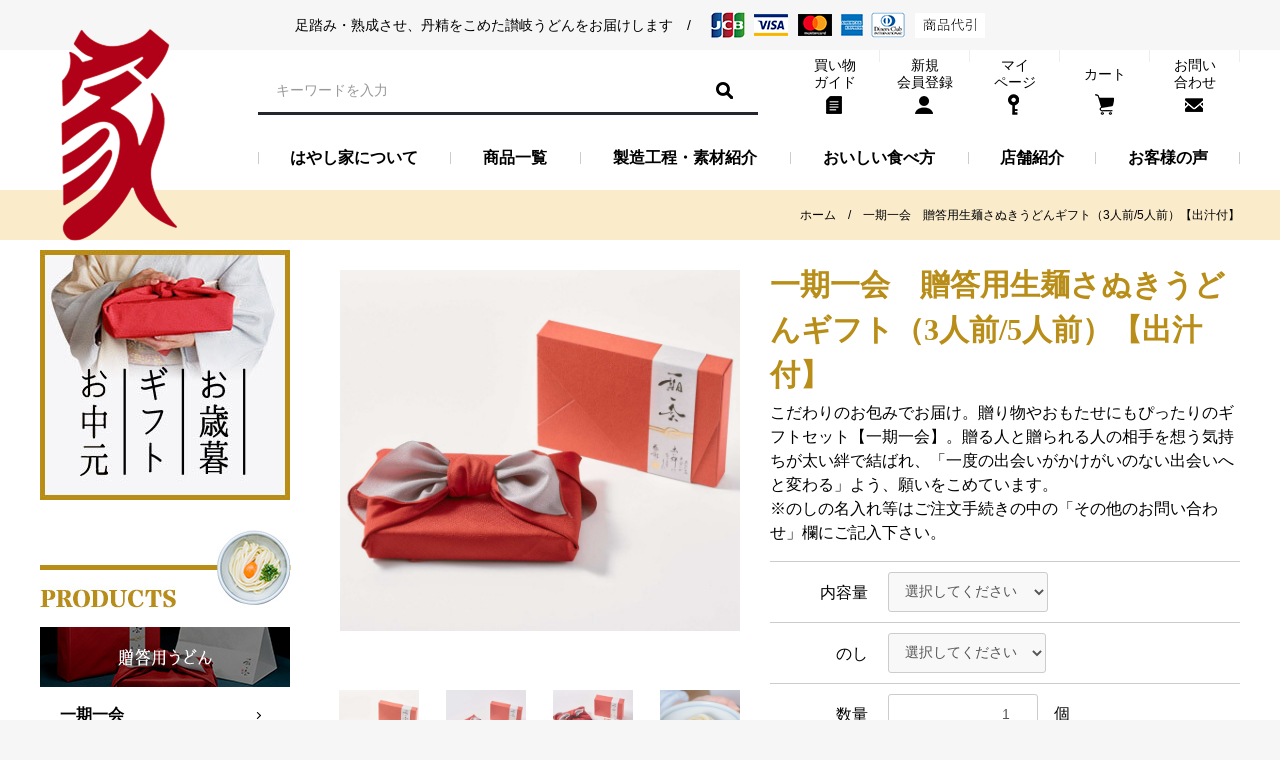

--- FILE ---
content_type: text/html; charset=UTF-8
request_url: https://hayashiya-seimen.com/store/products/detail/7
body_size: 14499
content:
<!doctype html>
<html lang="ja">
<head prefix="og: http://ogp.me/ns# fb: http://ogp.me/ns/fb# product: http://ogp.me/ns/product#">
    <!-- ▼gtmhead -->
            <!-- Google Tag Manager -->
<script>(function(w,d,s,l,i){w[l]=w[l]||[];w[l].push({'gtm.start':
new Date().getTime(),event:'gtm.js'});var f=d.getElementsByTagName(s)[0],
j=d.createElement(s),dl=l!='dataLayer'?'&l='+l:'';j.async=true;j.src=
'https://www.googletagmanager.com/gtm.js?id='+i+dl;f.parentNode.insertBefore(j,f);
})(window,document,'script','dataLayer','GTM-TWXCR36');</script>
<!-- End Google Tag Manager -->
        <!-- ▲gtmhead -->
    <!-- ▼canonical -->
            <link rel="canonical" href="/store/products/detail/7">

<meta name="format-detection" content="telephone=no">
        <!-- ▲canonical -->

    <meta charset="utf-8">
    <meta name="viewport" content="width=device-width, initial-scale=1, shrink-to-fit=no">
    <meta name="eccube-csrf-token" content="L0xv01N0l8s1z3z4IqyzsRKEOaUYqevLvIlORk9A8W0">
    <title>一期一会　贈答用生麺さぬきうどんギフト（3人前/5人前）【出汁付】 | 讃岐うどんの【はやし家製麺所】公式通販サイト</title>
                            <meta property="og:type" content="og:product" /><meta property="og:title" content="一期一会　贈答用生麺さぬきうどんギフト（3人前/5人前）【出汁付】" />
<meta property="og:image" content="https://hayashiya-seimen.com/store/html/upload/save_image/0605141306_68412762e4954.jpg" />
<meta property="og:description" content="" />
<meta property="og:url" content="https://hayashiya-seimen.com/store/products/detail/7" />
<meta property="product:price:amount" content="3240"/>
<meta property="product:price:currency" content="JPY"/>
<meta property="product:product_link" content="https://hayashiya-seimen.com/store/products/detail/7"/>
<meta property="product:retailer_title" content="一期一会　贈答用生麺さぬきうどんギフト（3人前/5人前）【出汁付】"/>
        <link rel="icon" href="/store/html/user_data/assets/img/common/favicon.ico">
    <link rel="stylesheet" href="https://stackpath.bootstrapcdn.com/bootstrap/3.4.1/css/bootstrap.min.css" integrity="sha384-HSMxcRTRxnN+Bdg0JdbxYKrThecOKuH5zCYotlSAcp1+c8xmyTe9GYg1l9a69psu" crossorigin="anonymous">
    <link rel="stylesheet" href="https://use.fontawesome.com/releases/v5.3.1/css/all.css" integrity="sha384-mzrmE5qonljUremFsqc01SB46JvROS7bZs3IO2EmfFsd15uHvIt+Y8vEf7N7fWAU" crossorigin="anonymous">
    <link rel="stylesheet" href="//cdn.jsdelivr.net/jquery.slick/1.6.0/slick.css">
    <link rel="stylesheet" href="/store/html/template/default/assets/css/style.css">
        <style>

        .slick-slider {
            margin-bottom: 30px;
        }

        .slick-dots {
            position: absolute;
            bottom: -45px;
            display: block;
            width: 100%;
            padding: 0;
            list-style: none;
            text-align: center;
        }

        .slick-dots li {
            position: relative;
            display: inline-block;
            width: 20px;
            height: 20px;
            margin: 0 5px;
            padding: 0;

            cursor: pointer;
        }

        .slick-dots li button {
            font-size: 0;
            line-height: 0;
            display: block;
            width: 20px;
            height: 20px;
            padding: 5px;
            cursor: pointer;
            color: transparent;
            border: 0;
            outline: none;
            background: transparent;
        }

        .slick-dots li button:hover,
        .slick-dots li button:focus {
            outline: none;
        }

        .slick-dots li button:hover:before,
        .slick-dots li button:focus:before {
            opacity: 1;
        }

        .slick-dots li button:before {
            content: " ";
            line-height: 20px;
            position: absolute;
            top: 0;
            left: 0;
            width: 12px;
            height: 12px;
            text-align: center;
            opacity: .25;
            background-color: black;
            border-radius: 50%;

        }

        .slick-dots li.slick-active button:before {
            opacity: .75;
            background-color: black;
        }

        .slick-dots li button.thumbnail img {
            width: 0;
            height: 0;
        }

    </style>
    <script src="https://code.jquery.com/jquery-3.3.1.min.js" integrity="sha256-FgpCb/KJQlLNfOu91ta32o/NMZxltwRo8QtmkMRdAu8=" crossorigin="anonymous"></script>
    <script>
        $(function() {
            $.ajaxSetup({
                'headers': {
                    'ECCUBE-CSRF-TOKEN': $('meta[name="eccube-csrf-token"]').attr('content')
                }
            });
        });
    </script>
            <link rel="stylesheet" href="/store/html/user_data/assets/css/customize.css">
</head>
<body id="page_product_detail" class="product_page">
    <!-- ▼gtmbody -->
            <!-- Google Tag Manager (noscript) -->
<noscript><iframe
src="https://www.googletagmanager.com/ns.html?id=GTM-TWXCR36"
height="0" width="0"
style="display:none;visibility:hidden"></iframe></noscript>
<!-- End Google Tag Manager (noscript) -->
        <!-- ▲gtmbody -->


<div class="ec-layoutRole">
                <div class="ec-layoutRole__header">
                <!-- ▼ロゴ -->
            <div class="ec-headerRole">
    <div class="ec-headerRole__title">
        <div class="ec-headerTitle">
            <div class="ec-headerTitle__title">
                                    <p class="logo">
                        <a href="https://hayashiya-seimen.com/store/">
                            <img src="/store/html/user_data/assets/img/common/header/logo.png" alt="【公式通販】はやし家製麵所 -本場香川県高松の讃岐うどんをお取り寄せ">
                        </a>
                    </p>
                            </div>
        </div>
    </div>
</div>
        <!-- ▲ロゴ -->
    <!-- ▼ヘッダー -->
            <div class="ec-headerDescription">
    <p class="description">足踏み・熟成させ、丹精をこめた讃岐うどんをお届けします</p>
    <p class="card"><img src="/store/html/user_data/assets/img/common/header/img_card.png" alt="お支払い方法"></p>
</div>
<div class="ec-headerNaviRole">
    <div class="ec-headerNaviRole__left">
        <div class="ec-headerNaviRole__search">
            
<div class="ec-headerSearch">
    <form method="get" class="searchform" action="/store/products/list">
                <div class="ec-headerSearch__keyword">
            <div class="ec-input">
                <input type="search" name="name" maxlength="50" class="search-name" placeholder="キーワードを入力" />
                <button class="ec-headerSearch__keywordBtn" type="submit">
                    <div class="ec-icon">
                        <img src="/store/html/user_data/assets/img/common/header/icon_search.png" alt="">
                    </div>
                </button>
            </div>
        </div>
    </form>
</div>
        </div>
        <div class="ec-headerRole__navSP">
            
<div class="ec-headerNavSP">
    <i class="fas fa-bars"></i>
</div>
            <div class="navSP sp">
                <div class="cart"><a href="https://hayashiya-seimen.com/store/cart"><img src="/store/html/user_data/assets/img/common/header/icon_cart_sp.png" alt="カート"></a></div>
                <div class="search"><img src="/store/html/user_data/assets/img/common/header/icon_search_sp.png" alt="検索"></div>
            </div>
        </div>
        <div class="searchSP sp">
            
<div class="ec-headerSearch">
    <form method="get" class="searchform" action="/store/products/list">
                <div class="ec-headerSearch__keyword">
            <div class="ec-input">
                <input type="search" name="name" maxlength="50" class="search-name" placeholder="キーワードを入力" />
                <button class="ec-headerSearch__keywordBtn" type="submit">
                    <div class="ec-icon">
                        <img src="/store/html/user_data/assets/img/common/header/icon_search.png" alt="">
                    </div>
                </button>
            </div>
        </div>
    </form>
</div>
        </div>
    </div>
    <div class="ec-headerNaviRole__right">
        <ul>
            <li><a href="https://hayashiya-seimen.com/store/guide">買い物<br>ガイド<i></i></a></li>
            <li><a href="https://hayashiya-seimen.com/store/entry">新規<br>会員登録<i></i></a></li>
            <li><a href="https://hayashiya-seimen.com/store/mypage/">マイ<br>ページ<i></i></a></li>
            <li><a href="https://hayashiya-seimen.com/store/cart">カート<i></i></a></li>
            <li><a href="https://hayashiya-seimen.com/store/contact">お問い<br>合わせ<i></i></a></li>
        </ul>
            </div>
</div>
<div class="ec-headermainNaviRole">
    <ul>
        <li><a href="https://hayashiya-seimen.com/store/help/about">はやし家について</a></li>
        <li><a href="https://hayashiya-seimen.com/store/products/list">商品一覧</a></li>
        <li><a href="https://hayashiya-seimen.com/store/user_data/flow">製造工程・素材紹介</a></li>
        <li><a href="https://hayashiya-seimen.com/store/info/eat/">おいしい食べ方</a></li>
        <li><a href="https://hayashiya-seimen.com/store/user_data/eatery">店舗紹介</a></li>
        <li><a href="https://hayashiya-seimen.com/store/info/review/">お客様の声</a></li>
    </ul>
</div>
        <!-- ▲ヘッダー -->

        </div>
    
        
    <div class="ec-layoutRole__contents">
                            <div class="ec-layoutRole__left">
                    <!-- ▼サイドバー -->
            <div class="sidebarBannerRecommend">
    <ul>
        <!--<li><a href="https://hayashiya-seimen.com/store/products/detail/15"><img src="/store/html/user_data/assets/img/common/sidebar/bnr_recommend_001.jpg" alt="［送料無料］はやし家製麺所お試しうどん【1袋3人前・出汁付き】1000円（税込）"></a></li>-->
        <li><a href="https://hayashiya-seimen.com/store/products/list?category_id=1"><img src="/store/html/user_data/assets/img/common/sidebar/bnr_recommend_002.jpg" alt="お歳暮ギフト"></a></li>
    </ul>
</div>
<div class="sidebarProducts">
    <dl>
        <dt><img src="/store/html/user_data/assets/img/common/sidebar/title_products.jpg" alt="PRODUCTS"></dt>
        <dd>
            <dl>
                <dt><img src="/store/html/user_data/assets/img/common/sidebar/title_category_001.jpg" alt="贈答用うどん"></dt>
                <dd><ul>
                    <li><a href="https://hayashiya-seimen.com/store/products/detail/7">一期一会</a></li>
                    <!--<li><a href="https://hayashiya-seimen.com/store/products/list?category_id=16">黒箱うどん</a></li>-->
                    <li><a href="https://hayashiya-seimen.com/store/products/list?category_id=15">生麺さぬきうどんギフト</a></li>
                </ul></dd>
            </dl>
            <dl>
                <dt><img src="/store/html/user_data/assets/img/common/sidebar/title_category_002.jpg" alt="ご自宅用うどん"></dt>
                <dd><ul>
                    <li><a href="https://hayashiya-seimen.com/store/products/list?category_id=17">生うどん</a></li>
                    <!--<li><a href="https://hayashiya-seimen.com/store/products/detail/15">お試しうどん</a></li>-->
                </ul></dd>
            </dl>
            <dl>
                <dt><img src="/store/html/user_data/assets/img/common/sidebar/title_category_003.jpg" alt="出汁・醤油"></dt>
                <dd><ul>
                    <li><a href="https://hayashiya-seimen.com/store/products/list?category_id=20">出汁</a></li>
                    <!--<li><a href="#">醤油</a></li>-->
                </ul></dd>
            </dl>
            <!--
            <dl>
                <dt><img src="/store/html/user_data/assets/img/common/sidebar/title_category_004.jpg" alt="その他"></dt>
                <dd><ul>
                    <li><a href="#">ドレッシング</a></li>
                    <li><a href="#">ジュース</a></li>
                    <li><a href="#">伊吹島のいりこ</a></li>
                </ul></dd>
            </dl>
            -->
        </dd>
    </dl>
</div>
<!--
<div class="sidebarPrice">
    <dl>
        <dt><img src="/store/html/user_data/assets/img/common/sidebar/title_price.jpg" alt="金額から選ぶ"></dt>
        <dd><ul>
            <li><a href="#">～1000円</a></li>
            <li><a href="#">1000円～2000円</a></li>
            <li><a href="#">2000円～3000円</a></li>
            <li><a href="#">3000円～4000円</a></li>
            <li><a href="#">4000円～5000円</a></li>
            <li><a href="#">5000円以上</a></li>
        </ul></dd>
    </dl>
</div>
-->
<div class="sidebarBanner">
    <ul>
        <li><a href="https://hayashiya-seimen.com/store/help/about"><img src="/store/html/user_data/assets/img/common/sidebar/bnr_about.jpg" alt="はやし家について（創業の思い）"></a></li>
        <li><a href="https://hayashiya-seimen.com/store/user_data/flow"><img src="/store/html/user_data/assets/img/common/sidebar/bnr_flow.jpg" alt="製造工程・素材紹介"></a></li>
        <li><a href="https://hayashiya-seimen.com/store/info/eat/"><img src="/store/html/user_data/assets/img/common/sidebar/bnr_eat.jpg" alt="おいしい食べ方"></a></li>
        <li><a href="https://hayashiya-seimen.com/store/user_data/eatery"><img src="/store/html/user_data/assets/img/common/sidebar/bnr_eatery.jpg" alt="店舗紹介"></a></li>
        <li><a href="https://hayashiya-seimen.com/store/info/review/"><img src="/store/html/user_data/assets/img/common/sidebar/bnr_review.jpg" alt="お客様の声"></a></li>
    </ul>
</div>
        <!-- ▲サイドバー -->

            </div>
        
                                    
        <div class="ec-layoutRole__mainWithColumn">
                        
                        
<div class="breadcrumb">
    <ul>
        <li><a href="https://hayashiya-seimen.com/store/">ホーム</a></li>
        <li>一期一会　贈答用生麺さぬきうどんギフト（3人前/5人前）【出汁付】</li>
    </ul>
</div>

    <div class="ec-productRole">
        <div class="ec-grid2 withPhoto">
            <div class="ec-grid2__cell visual">
                <div class="ec-sliderItemRole">
                                        <!--<div class="postage_free"><img src="/store/html/user_data/assets/img/products/icon_postagefree.png" alt="送料無料"></div>-->

                    <div class="item_visual">
                                                    <div class="slide-item"><img src="/store/html/upload/save_image/0605141306_68412762e4954.jpg"></div>
                                                    <div class="slide-item"><img src="/store/html/upload/save_image/0605141452_684127ccaa594.jpg"></div>
                                                    <div class="slide-item"><img src="/store/html/upload/save_image/0605141331_6841277b8661b.jpg"></div>
                                                    <div class="slide-item"><img src="/store/html/upload/save_image/1116154708_5fb2206c0fc83.jpg"></div>
                                                    <div class="slide-item"><img src="/store/html/upload/save_image/1116154708_5fb2206c0ff36.jpg"></div>
                                                    <div class="slide-item"><img src="/store/html/upload/save_image/1116154708_5fb2206c109be.jpg"></div>
                                                    <div class="slide-item"><img src="/store/html/upload/save_image/1116154708_5fb2206c11429.jpg"></div>
                                                    <div class="slide-item"><img src="/store/html/upload/save_image/1116154708_5fb2206c11eb4.jpg"></div>
                                                    <div class="slide-item"><img src="/store/html/upload/save_image/1116154708_5fb2206c12758.jpg"></div>
                                                    <div class="slide-item"><img src="/store/html/upload/save_image/1116154708_5fb2206c131be.jpg"></div>
                                            </div>
                    <div class="item_nav">
                                                    <div class="slideThumb" data-index="0"><img src="/store/html/upload/save_image/0605141306_68412762e4954.jpg"></div>
                                                    <div class="slideThumb" data-index="1"><img src="/store/html/upload/save_image/0605141452_684127ccaa594.jpg"></div>
                                                    <div class="slideThumb" data-index="2"><img src="/store/html/upload/save_image/0605141331_6841277b8661b.jpg"></div>
                                                    <div class="slideThumb" data-index="3"><img src="/store/html/upload/save_image/1116154708_5fb2206c0fc83.jpg"></div>
                                                    <div class="slideThumb" data-index="4"><img src="/store/html/upload/save_image/1116154708_5fb2206c0ff36.jpg"></div>
                                                    <div class="slideThumb" data-index="5"><img src="/store/html/upload/save_image/1116154708_5fb2206c109be.jpg"></div>
                                                    <div class="slideThumb" data-index="6"><img src="/store/html/upload/save_image/1116154708_5fb2206c11429.jpg"></div>
                                                    <div class="slideThumb" data-index="7"><img src="/store/html/upload/save_image/1116154708_5fb2206c11eb4.jpg"></div>
                                                    <div class="slideThumb" data-index="8"><img src="/store/html/upload/save_image/1116154708_5fb2206c12758.jpg"></div>
                                                    <div class="slideThumb" data-index="9"><img src="/store/html/upload/save_image/1116154708_5fb2206c131be.jpg"></div>
                                            </div>
                </div>
            </div>
            <div class="ec-grid2__cell profile">
                <div class="ec-productRole__profile">
                                        <div class="ec-productRole__title">
                        <h1 class="ec-headingTitle">一期一会　贈答用生麺さぬきうどんギフト（3人前/5人前）【出汁付】</h1>
                    </div>
                    <div class="ec-productRole__description">こだわりのお包みでお届け。贈り物やおもたせにもぴったりのギフトセット【一期一会】。贈る人と贈られる人の相手を想う気持ちが太い絆で結ばれ、「一度の出会いがかけがいのない出会いへと変わる」よう、願いをこめています。<br />
※のしの名入れ等はご注文手続きの中の「その他のお問い合わせ」欄にご記入下さい。
                    </div>
                                                                                <form action="https://hayashiya-seimen.com/store/products/add_cart/7" method="post" id="form1" name="form1">
                                                    <div class="ec-productRole__actions">
                                                                    <div class="ec-select">
                                        <dl>
                                            <dt><label class="required" for="classcategory_id1">内容量</label></dt>
                                            <dd><select id="classcategory_id1" name="classcategory_id1" class="form-control"><option value="__unselected">選択してください</option><option value="43">3人前（3袋入り）</option><option value="44">5人前（5袋入り）</option></select>
                                            </dd>
                                        </dl>
                                    </div>
                                                                            <div class="ec-select">
                                            <dl>
                                                <dt><label class="required" for="classcategory_id2">のし</label></dt>
                                                <dd><select id="classcategory_id2" name="classcategory_id2" class="form-control"><option value="__unselected">選択してください</option></select>
                                                </dd>
                                            </dl>
                                        </div>
                                                                                                    <div class="ec-numberInput">
                                    <dl>
                                        <dt>数量</dt>
                                        <dd><input type="number" id="quantity" name="quantity" required="required" min="1" maxlength="9" class="form-control" value="1" />　個
                                        </dd>
                                    </dl>
                                </div>
                            </div>

                                                            <div class="ec-productRole__price">
                                                                                                        <div class="ec-price">
                                    <span class="ec-price__price price02-default">3,240 ～ 5,400</span>
                                    <span class="ec-price__tax">円(税込)</span>
                                </div>
                                                                        </div>

                            <div class="ec-productRole__btn">
                                <button type="submit" class="ec-blockBtn--action add-cart">
                                    カートに入れる
                                </button>
                            </div>
                        
                        <input type="hidden" id="product_id" name="product_id" value="7" /><input type="hidden" id="ProductClass" name="ProductClass" /><input type="hidden" id="_token" name="_token" value="OWNvxQvPjrg0a7AghAx04Br5zepFyZBEC4wC4U0MBfg" />
                    </form>
                    <div class="ec-productRole__guide">
                        <div class="guide"><a href="https://hayashiya-seimen.com/store/guide">買い物ガイドはこちら</a></div>
                        <div class="noshi"><a href="https://hayashiya-seimen.com/store/user_data/gift">のし・包装について</a></div>
                    </div>
                    <div class="ec-modal">
                        <input type="checkbox" id="ec-modal-checkbox" class="checkbox">
                        <div class="ec-modal-overlay">
                            <label for="ec-modal-checkbox" class="ec-modal-overlay-close"></label>
                            <div class="ec-modal-wrap">
                                <label for="ec-modal-checkbox" class="ec-modal-close"><span class="ec-icon"><img src="/store/html/template/default/assets/icon/cross-dark.svg" alt=""/></span></label>
                                <div id="ec-modal-header" class="text-center">カートに追加しました。</div>
                                <div class="ec-modal-box">
                                    <div class="ec-role">
                                        <label for="ec-modal-checkbox" class="ec-inlineBtn--cancel">お買い物を続ける</label>
                                        <a href="https://hayashiya-seimen.com/store/cart" class="ec-inlineBtn--action">カートへ進む</a>
                                    </div>
                                </div>
                            </div>
                        </div>
                    </div>
                                    </div>
            </div>
        </div>
                    <div class="ec-productRole__description">
                 <div class="ec-productRole__description"><table class="overview">
<tbody>
<tr>
<th>価格（税込）</th>
<td>3人前(150g×3袋入り)：3,240円<br>
5人前(150g×5袋入り)：5,400円<br>
</td>
</tr>
<tr>
<th>内容量</th>
<td>【3人前】<br>
510g（生うどん：150g×3袋、出汁20ml×3）<br>
【5人前】<br>
850g（生うどん：150g×5袋、出汁20ml×5）</td>
</tr>
<tr>
<th>原材料名</th>
<td>【生うどん】<br>
 小麦粉、食塩、酒精、加工でんぷん（打ち粉）、紅麹色素<br>
【出汁（めんつゆ・希釈用）】<br> 
しょうゆ（本醸造）、糖類（砂糖、ぶどう糖果糖液糖、水あめ）、食塩、煮干いわし調味エキス、煮干いわし、かつお節醸造調味料、みりん、たん白加水分解物混合物、調味料（アミノ酸等）、アルコール、カラメル色素、（本品は原材料の一部に大豆、小麦を含む）</td>
</tr>
<tr>
<th>賞味期限</th>
<td>【生うどん】<br>製造日より30日間<br>【出汁（めんつゆ・希釈用）】<br>製造日より1年間</td>
</tr>
<tr>
<th>保存方法</th>
<td>【生うどん】<br>直射日光・高温多湿を避け、涼しい所に保存（推奨：冷蔵保存）<br>【出汁（めんつゆ・希釈用）】<br>直射日光をさけ、常温で保存</td>
</tr>

</tbody>
</table>

<div class="information">

<h2>商品のご紹介</h2>

<p>はやし家では「生」のうどんにこだわり出来る限り作り立ての美味しいものをお届けしたいと考えております。<br>
そのため製麺所では必要以上の作り置きをいたしておりません。<br>
時期やその日のご注文状況に応じてはお届けまでにどうしてもお時間をいただかなければならない場合がございます。<br>
通常はご入金確認後、2営業日〜長い場合で1週間ほどで発送させて頂いております。<br>
そんな、はやし家のこだわりをどうぞご理解頂けましたら幸いでございます。<br>
この度は「はやし家の生うどん」をご検討いただきまして誠にありがとうございます。〜感謝〜</p>

<div class="layout-frame">
<div class="layout-unit grid-6">
<p><img src="/store/html/user_data/assets/img/products/img_udon_01.jpg" alt=""></p>
</div>
<div class="layout-unit grid-6">
<p><img src="/store/html/user_data/assets/img/products/img_udon_02.jpg" alt=""></p>
</div>
</div>

<h3>ここがこだわり</h3>

<h4>お店でいただく本場さぬきうどんと同じ味をお届けします。</h4>
<p>自社工場でこだわりの製法・素材でつくった”生麺”だからこそ味わえる、モチモチとした食感。</p>
<p>はやし家はお土産用うどんから始まったうどん屋です。<br>
本物のさぬきうどんを再現するため「足踏み」と「熟成」にこだわっています。<br>
自社工場で製造し、生麺ならではの、半生うどんでは再現できない食感を実現しました。</p>
<p><img src="/store/html/user_data/assets/img/products/img_udon_001.jpg" alt=""></p>
<p class="center catchcopy">贈って喜ばれるはやし家のこだわりさぬきうどん</p>
<p class="center">いつもお世話になっているあの人へ、大切なあの方への「感謝」をお伝えするお手伝いをいたします。</p>
<p class="center">はやし家は、お土産用うどんから始まりました。<br>
香川で食べたあのうどんの味をご家族に、大切な人に。<br>
はやし家はご家庭用はもちろん、ギフト用パッケージも取り揃えております。</p>

<h4>一切、妥協のない生麺を！</h4>

<p>「はやし家製麺所」のお土産うどんは単なる生麺ではありません。<br>
お店と同じ味をご家庭でも再現できるようにするために、作り方はもちろん、材料や包装、取り扱い方にまでこだわっています。</p>

<div class="layout-frame">
<div class="layout-unit grid-6">
<p><img src="/store/html/user_data/assets/img/products/img_udon_002.jpg" alt=""></p>
</div>
<div class="layout-unit grid-6">
<p>生地の原料になる小麦粉は、さぬきうどんに最も適しているといわれるオーストラリア産と国産のハイブリット小麦粉を使用。中でも、麦の香りが芳醇に漂い、生地にコシと弾力を存分に与える最高級の逸品です。小麦粉を練る水には健康や美容に効果的と話題の水素水を用い、塩加減を含めて気温や湿度とのバランスを考えながら調整。季節に関係なく均一な状態に保ち、品質のバラツキはまったくありません。</p>
</div>
</div>

<div class="layout-frame">
<div class="layout-unit grid-6">
<p><img src="/store/html/user_data/assets/img/products/img_udon_003.jpg" alt=""></p>
</div>
<div class="layout-unit grid-6">
<p>さぬきうどんの大きな特徴でもある手打ちや足踏みも、十分な寝かし時間をとりながら完全手作業で何度も対応。仕上げは18度に温度設定された熟成庫で一晩寝かし、約4.1ミリの厚さに生地を伸ばしてから包丁で丁寧に切ります。徹底したレシピによって、細麺ながら抜群の喉ごしと心地よい口当たりを実現しました。</p>
</div>
</div>

<div class="layout-frame">
<div class="layout-unit grid-6">
<p><img src="/store/html/user_data/assets/img/products/img_udon_004.jpg" alt=""></p>
</div>
<div class="layout-unit grid-6">
<p>包装も麺が切れたり、傷まないようにするために、一つひとつ手作業でカバー。ゆで時間の短縮化や、ゆで上がった麺を洗う際に余分な水を使わないようにするために、打ち粉にも配慮しています。</p>
</div>
</div>

</div>
</div>
            </div>
                        <!--<div class="ec-productRole__review">
            <h2>この商品のレビュー<span class="star">★★★☆☆</span></h2>
            <div class="reviewBox">
                <h3><span class="star">★★★☆☆</span><span class="title">感想のタイトル</span><span class="name">投稿者名さん</span></h3>
                <p>感想の本文が入ります感想の本文が入ります感想の本文が入ります感想の本文が入ります感想の本文が入ります感想の本文が入ります感想の本文が入ります感想の本文が入ります感想の本文が入ります感想の本文が入ります</p>
            </div>
            <div class="reviewBox">
                <h3><span class="star">★★★☆☆</span><span class="title">感想のタイトル</span><span class="name">投稿者名さん</span></h3>
                <p>感想の本文が入ります感想の本文が入ります感想の本文が入ります感想の本文が入ります感想の本文が入ります感想の本文が入ります感想の本文が入ります感想の本文が入ります感想の本文が入ります感想の本文が入ります</p>
            </div>
            <p class="write"><a href="#">レビューを書く</a></p>
        </div>-->
                <!--<div class="ec-productRole__recommend">
            <h2>おすすめ商品</h2>
            <ul>
                <li><a href="#">
                    <dl>
                        <dt><img src="/store/html/user_data/assets/img/products/img_recommend_001.jpg" alt="商品名が入ります"></dt>
                        <dd class="name">商品名が入ります</dd>
                        <dd class="price"><span>000</span>円（税込）</dd>
                    </dl>
                </a></li>
                <li><a href="#">
                    <dl>
                        <dt><img src="/store/html/user_data/assets/img/products/img_recommend_001.jpg" alt="商品名が入ります"></dt>
                        <dd class="name">商品名が入ります</dd>
                        <dd class="price"><span>000</span>円（税込）</dd>
                    </dl>
                </a></li>
                <li><a href="#">
                    <dl>
                        <dt><img src="/store/html/user_data/assets/img/products/img_recommend_001.jpg" alt="商品名が入ります"></dt>
                        <dd class="name">商品名が入ります</dd>
                        <dd class="price"><span>000</span>円（税込）</dd>
                    </dl>
                </a></li>
                <li><a href="#">
                    <dl>
                        <dt><img src="/store/html/user_data/assets/img/products/img_recommend_001.jpg" alt="商品名が入ります"></dt>
                        <dd class="name">商品名が入ります</dd>
                        <dd class="price"><span>000</span>円（税込）</dd>
                    </dl>
                </a></li>
            </ul>
        </div>-->
    </div>

                                        <div class="ec-layoutRole__mainBottom">
                        <!-- ▼おすすめ商品 -->
            
<!-- ▼item_list▼ -->
<div class="ec-shelfRole">
    <h3>おすすめ商品</h3>
    <ul class="ec-shelfGrid">
                    <li class="ec-shelfGrid__item">
                <a href="https://hayashiya-seimen.com/store/products/detail/7">
                    <img src="/store/html/upload/save_image/0605141306_68412762e4954.jpg">
                    <dl>
                        <dt class="item_name">一期一会　贈答用生麺さぬきうどんギフト（3人前/5人前）【出汁付】</dt>
                        <dd class="item_price">
                                                                                                <span>3,240</span> ～ <span>5,400</span>円（税込）
                                                                                    </dd>
                    </dl>
                </a>
            </li>
            </ul>
</div>
<!-- ▲item_list▲ -->
        <!-- ▲おすすめ商品 -->

                </div>
                    </div>

                    </div>

                <div class="ec-layoutRole__contentBottom">
                <!-- ▼商品詳細ページ：バナー -->
            <div class="productsBannerRecommend sp">
    <ul>
        <li><a href="https://hayashiya-seimen.com/store/products/detail/15"><img src="/store/html/user_data/assets/img/common/sidebar/bnr_recommend_001_sp.jpg" alt="［送料無料］はやし家製麺所お試しうどん【1袋3人前・出汁付き】500円（税込）"></a></li>
        <li><a href="https://hayashiya-seimen.com/store/products/list?category_id=1"><img src="/store/html/user_data/assets/img/common/sidebar/bnr_recommend_002_sp.jpg" alt="お歳暮ギフト2020"></a></li>
    </ul>
</div>
        <!-- ▲商品詳細ページ：バナー -->

        </div>
    
                <div class="ec-layoutRole__footer">
                <!-- ▼フッター -->
            <div class="ec-footerRole">
    <div class="ec-footerRole__inner">
        <div id="pagetop"><a href="#">ページトップへ</a></div>
        <div class="ec-footerGuide pc">
            <dl>
                <dt class="serif">配送について</dt>
                <dd>ヤマト運輸にてお届けします。送料は、発送地域により異なります。配達日、配達時間をご希望日の際は、ご注文時にご指定ください。<br>
                <a href="https://hayashiya-seimen.com/store/user_data/guide_delivery">お届けについて詳細はこちら</a><br>
                <a href="https://hayashiya-seimen.com/store/user_data/guide_postage">送料について詳細はこちら</a></dd>
            </dl>
            <dl>
                <dt class="serif">お支払いについて</dt>
                <dd>お支払いは、クレジットカード、代金引換がご利用いただけます。代金引換の場合、手数料330円（税込）を頂戴いたします。<br>
                <a href="https://hayashiya-seimen.com/store/user_data/guide_payment">詳細はこちら</a></dd>
            </dl>
            <dl>
                <dt class="serif">返品・交換について</dt>
                <dd>返品の対応　商品には万全を期しておりますが、万一品質に不都合がございましたら、お手数ですがご購入の月日をご記入の上、弊社あてに現品をお送りください。代品と送料を（着払い可）お送りいたします。<br>
                <a href="https://hayashiya-seimen.com/store/user_data/guide_return">詳細はこちら</a></dd>
            </dl>
            <dl>
                <dt class="serif">お問い合わせ</dt>
                <dd>商品やご注文に関するお問い合わせは下記までお願いいたします。<br>
                <span class="tel">Tel.0120-45-8848</span><br>
                受付時間：<br>10:00-17:00（土・日・祝祭日を除く）<br>
                <a href="https://hayashiya-seimen.com/store/contact">メールでのお問い合わせはこちら</a></dd>
            </dl>
        </div>
        <div class="ec-footerGuide sp">
            <p>商品やご注文に関するお問い合わせは<br>下記までお願いいたします。</p>
            <p><span>Tel.<a href="tel:0120458848">0120-45-8848</a></span><br>
            受付時間：10:00-17:00（土・日・祝祭日を除く）</p>
            <p><a href="https://hayashiya-seimen.com/store/contact">メールでのお問い合わせはこちら</a></p>
        </div>
        <ul class="ec-footerNavi">
            <li class="ec-footerNavi__link">
                <a href="https://hayashiya-seimen.com/store/">トップページ</a>
            </li>
            <li class="ec-footerNavi__link">
                <a href="https://hayashiya-seimen.com/store/guide">お買い物ガイド</a>
            </li>
            <li class="ec-footerNavi__link">
                <a href="https://hayashiya-seimen.com/store/help/tradelaw">特定商取引法に基づく表示</a>
            </li>
            <li class="ec-footerNavi__link">
                <a href="https://hayashiya-seimen.com/store/user_data/faq">よくあるご質問</a>
            </li>
            <li class="ec-footerNavi__link">
                <a href="https://hayashiya-seimen.com/store/user_data/company">会社概要</a>
            </li>
            <li class="ec-footerNavi__link">
                <a href="https://hayashiya-seimen.com/store/help/privacy">個人情報保護方針</a>
            </li>
            <li class="ec-footerNavi__link">
                <a href="https://hayashiya-seimen.com/store/user_data/sitemap">サイトマップ</a>
            </li>
        </ul>
        <div class="ec-footerTitle">
            <div class="ec-footerTitle__copyright">&copy; 2026 【公式通販】はやし家製麵所 -本場香川県高松の讃岐うどんをお取り寄せ</div>
        </div>
    </div>
</div>
        <!-- ▲フッター -->

        </div>
    </div><!-- ec-layoutRole -->

<div class="ec-overlayRole"></div>
<div class="ec-drawerRoleClose"><i class="fas fa-times"></i></div>
<div class="ec-drawerRole">
                    <!-- ▼drawer -->
            <div class="drawerLogo">
    <p class="logo">
        <a href="https://hayashiya-seimen.com/store/">
            <img src="/store/html/user_data/assets/img/common/header/logo.png" alt="【公式通販】はやし家製麵所 -本場香川県高松の讃岐うどんをお取り寄せ">
        </a>
    </p>
</div>

<div class="drawerInnerWrap">

<div class="drawerMenu01">
    <p><a href="https://hayashiya-seimen.com/store/contact">お問い合わせ</a></p>
    <ul>
        <li><a href="https://hayashiya-seimen.com/store/guide">買い物ガイド</a></li>
        <li><a href="https://hayashiya-seimen.com/store/entry">新規会員登録</a></li>
        <li><a href="https://hayashiya-seimen.com/store/mypage/">マイページ</a></li>
        <li><a href="https://hayashiya-seimen.com/store/cart">カート</a></li>
    </ul>
</div>
<div class="drawerProducts">
    <dl>
        <dt class="cat01"><img src="/store/html/user_data/assets/img/common/sidebar/title_category_001_sp.png" alt="贈答用うどん"><span></span></dt>
        <dd><ul>
            <li><a href="https://hayashiya-seimen.com/store/products/detail/7">一期一会</a></li>
            <!--<li><a href="https://hayashiya-seimen.com/store/products/list?category_id=16">黒箱うどん</a></li>-->
            <li><a href="https://hayashiya-seimen.com/store/products/list?category_id=15">生麺さぬきうどんギフト</a></li>
        </ul></dd>
        <dt class="cat02"><img src="/store/html/user_data/assets/img/common/sidebar/title_category_002_sp.png" alt="ご自宅用うどん"><span></span></dt>
        <dd><ul>
            <li><a href="https://hayashiya-seimen.com/store/products/list?category_id=17">生うどん</a></li>
            <!--<li><a href="https://hayashiya-seimen.com/store/products/detail/15">お試しうどん</a></li>-->
        </ul></dd>
        <dt class="cat03"><img src="/store/html/user_data/assets/img/common/sidebar/title_category_003_sp.png" alt="出汁・醤油"><span></span></dt>
        <dd><ul>
            <li><a href="https://hayashiya-seimen.com/store/products/list?category_id=20">出汁</a></li>
            <!--<li><a href="#">醤油</a></li>-->
        </ul></dd>
        <!--
        <dt class="cat04"><img src="/store/html/user_data/assets/img/common/sidebar/title_category_004_sp.png" alt="その他"><span></span></dt>
        <dd><ul>
            <li><a href="#">ドレッシング</a></li>
            <li><a href="#">ジュース</a></li>
            <li><a href="#">伊吹島のいりこ</a></li>
        </ul></dd>
        -->
    </dl>
</div>
<div class="drawerMenu02">
    <ul>
        <li><a href="https://hayashiya-seimen.com/store/help/about">はやし家について<span class="en">ABOUT</span></a></li>
        <li><a href="https://hayashiya-seimen.com/store/products/list">商品一覧<span class="en">PRODUCTS</span></a></li>
        <li><a href="https://hayashiya-seimen.com/store/user_data/flow">製造工程・素材紹介<span class="en">FLOW / MATERIAL</span></a></li>
        <li><a href="https://hayashiya-seimen.com/store/info/eat/">おいしい食べ方<span class="en">EAT</span></a></li>
        <li><a href="https://hayashiya-seimen.com/store/user_data/eatery">店舗紹介<span class="en">EATERY</span></a></li>
        <li><a href="https://hayashiya-seimen.com/store/info/review/">お客様の声<span class="en">REVIEW</span></a></li>
    </ul>
</div>
<div class="drawerBannerRecommend">
    <ul>
        <!--<li><a href="https://hayashiya-seimen.com/store/products/detail/15"><img src="/store/html/user_data/assets/img/common/sidebar/bnr_recommend_001_sp.jpg" alt="［送料無料］はやし家製麺所お試しうどん【1袋3人前・出汁付き】1000円（税込）"></a></li>-->
        <li><a href="https://hayashiya-seimen.com/store/products/list?category_id=1"><img src="/store/html/user_data/assets/img/common/sidebar/bnr_recommend_002_sp.jpg" alt="お歳暮ギフト"></a></li>
    </ul>
</div>

<!--
<div class="drawerPrice">
    <dl>
        <dt><img src="/store/html/user_data/assets/img/common/sidebar/title_price_sp.png" alt="金額から選ぶ"></dt>
        <dd><ul>
            <li><a href="#">～1000円</a></li>
            <li><a href="#">1000円～2000円</a></li>
            <li><a href="#">2000円～3000円</a></li>
            <li><a href="#">3000円～4000円</a></li>
            <li><a href="#">4000円～5000円</a></li>
            <li><a href="#">5000円以上</a></li>
        </ul></dd>
    </dl>
</div>
-->
<div class="drawerMenu03">
    <ul>
        <li><a href="https://hayashiya-seimen.com/store/guide">お買い物ガイド</a></li>
        <li><a href="https://hayashiya-seimen.com/store/help/tradelaw">特定商取引法に<br>基づく表示</a></li>
        <li><a href="https://hayashiya-seimen.com/store/user_data/faq">よくあるご質問</a></li>
        <li><a href="https://hayashiya-seimen.com/store/user_data/company">会社概要</a></li>
        <li><a href="https://hayashiya-seimen.com/store/help/privacy">個人情報保護方針</a></li>
        <li><a href="https://hayashiya-seimen.com/store/user_data/sitemap">サイトマップ</a></li>
    </ul>
</div>
<div class="drawerGuide">
    <p>商品やご注文に関するお問い合わせは<br>下記までお願いいたします。</p>
    <p><span>Tel.<a href="tel:0120458848">0120-45-8848</a></span><br>
    受付時間 10:00-17:00</p>
    <p><a href="https://hayashiya-seimen.com/store/contact">メールでのお問い合わせはこちら</a></p>
</div>
<div class="drawerClose">
    <div class="ec-drawerRoleClose"><i></i>閉じる</div>
</div>

</div>
        <!-- ▲drawer -->

    </div>
<div class="ec-blockTopBtn pagetop">ページトップへ</div>
<script src="https://stackpath.bootstrapcdn.com/bootstrap/3.4.1/js/bootstrap.min.js" integrity="sha384-aJ21OjlMXNL5UyIl/XNwTMqvzeRMZH2w8c5cRVpzpU8Y5bApTppSuUkhZXN0VxHd" crossorigin="anonymous"></script>
<script src="https://cdn.jsdelivr.net/jquery.slick/1.6.0/slick.min.js"></script>
<script>
var eccube_lang = {
    "common.delete_confirm":"削除してもよろしいですか?"
}
</script><script src="/store/html/template/default/assets/js/function.js"></script>
<script src="/store/html/template/default/assets/js/eccube.js"></script>
    <script>
        eccube.classCategories = {"__unselected":{"__unselected":{"name":"\u9078\u629e\u3057\u3066\u304f\u3060\u3055\u3044","product_class_id":""}},"43":{"#":{"classcategory_id2":"","name":"\u9078\u629e\u3057\u3066\u304f\u3060\u3055\u3044","product_class_id":""},"#42":{"classcategory_id2":"42","name":"\u306e\u3057\u7121\u3057","stock_find":true,"price01":"","price02":"3,000","price01_inc_tax":"","price02_inc_tax":"3,240","product_class_id":"884","product_code":"g1-noshinashi","sale_type":"1"},"#32":{"classcategory_id2":"32","name":"\u7121\u5730","stock_find":true,"price01":"","price02":"3,000","price01_inc_tax":"","price02_inc_tax":"3,240","product_class_id":"885","product_code":"g1-muji","sale_type":"1"},"#41":{"classcategory_id2":"41","name":"\u304a\u4e2d\u5143","stock_find":true,"price01":"","price02":"3,000","price01_inc_tax":"","price02_inc_tax":"3,240","product_class_id":"886","product_code":"g1-ochugen","sale_type":"1"},"#40":{"classcategory_id2":"40","name":"\u304a\u6b73\u66ae","stock_find":true,"price01":"","price02":"3,000","price01_inc_tax":"","price02_inc_tax":"3,240","product_class_id":"887","product_code":"g1-oseibo","sale_type":"1"},"#39":{"classcategory_id2":"39","name":"\u7c97\u54c1","stock_find":true,"price01":"","price02":"3,000","price01_inc_tax":"","price02_inc_tax":"3,240","product_class_id":"888","product_code":"g1-soshina","sale_type":"1"},"#38":{"classcategory_id2":"38","name":"\u5185\u795d\uff08\u5a5a\u793c\u7528\uff09","stock_find":true,"price01":"","price02":"3,000","price01_inc_tax":"","price02_inc_tax":"3,240","product_class_id":"889","product_code":"g1-konreiuchiiwai","sale_type":"1"},"#37":{"classcategory_id2":"37","name":"\u5185\u795d\uff08\u5a5a\u793c\u4ee5\u5916\uff09","stock_find":true,"price01":"","price02":"3,000","price01_inc_tax":"","price02_inc_tax":"3,240","product_class_id":"890","product_code":"g1-uchiiwai","sale_type":"1"},"#36":{"classcategory_id2":"36","name":"\u304a\u795d\u3044","stock_find":true,"price01":"","price02":"3,000","price01_inc_tax":"","price02_inc_tax":"3,240","product_class_id":"891","product_code":"g1-oiwai","sale_type":"1"},"#35":{"classcategory_id2":"35","name":"\u304a\u793c","stock_find":true,"price01":"","price02":"3,000","price01_inc_tax":"","price02_inc_tax":"3,240","product_class_id":"892","product_code":"g1-orei","sale_type":"1"},"#34":{"classcategory_id2":"34","name":"\u5feb\u6c17\u795d\u3044","stock_find":true,"price01":"","price02":"3,000","price01_inc_tax":"","price02_inc_tax":"3,240","product_class_id":"893","product_code":"g1-kaiki","sale_type":"1"},"#33":{"classcategory_id2":"33","name":"\u305d\u306e\u4ed6","stock_find":true,"price01":"","price02":"3,000","price01_inc_tax":"","price02_inc_tax":"3,240","product_class_id":"894","product_code":"g1-sonota","sale_type":"1"}},"44":{"#":{"classcategory_id2":"","name":"\u9078\u629e\u3057\u3066\u304f\u3060\u3055\u3044","product_class_id":""},"#42":{"classcategory_id2":"42","name":"\u306e\u3057\u7121\u3057","stock_find":true,"price01":"","price02":"5,000","price01_inc_tax":"","price02_inc_tax":"5,400","product_class_id":"895","product_code":"g2-noshinashi","sale_type":"1"},"#32":{"classcategory_id2":"32","name":"\u7121\u5730","stock_find":true,"price01":"","price02":"5,000","price01_inc_tax":"","price02_inc_tax":"5,400","product_class_id":"896","product_code":"g2-muji","sale_type":"1"},"#41":{"classcategory_id2":"41","name":"\u304a\u4e2d\u5143","stock_find":true,"price01":"","price02":"5,000","price01_inc_tax":"","price02_inc_tax":"5,400","product_class_id":"897","product_code":"g2-ochugen","sale_type":"1"},"#40":{"classcategory_id2":"40","name":"\u304a\u6b73\u66ae","stock_find":true,"price01":"","price02":"5,000","price01_inc_tax":"","price02_inc_tax":"5,400","product_class_id":"898","product_code":"g2-oseibo","sale_type":"1"},"#39":{"classcategory_id2":"39","name":"\u7c97\u54c1","stock_find":true,"price01":"","price02":"5,000","price01_inc_tax":"","price02_inc_tax":"5,400","product_class_id":"899","product_code":"g2-soshina","sale_type":"1"},"#38":{"classcategory_id2":"38","name":"\u5185\u795d\uff08\u5a5a\u793c\u7528\uff09","stock_find":true,"price01":"","price02":"5,000","price01_inc_tax":"","price02_inc_tax":"5,400","product_class_id":"900","product_code":"g2-konreiuchiiwai","sale_type":"1"},"#37":{"classcategory_id2":"37","name":"\u5185\u795d\uff08\u5a5a\u793c\u4ee5\u5916\uff09","stock_find":true,"price01":"","price02":"5,000","price01_inc_tax":"","price02_inc_tax":"5,400","product_class_id":"901","product_code":"g2-uchiiwai","sale_type":"1"},"#36":{"classcategory_id2":"36","name":"\u304a\u795d\u3044","stock_find":true,"price01":"","price02":"5,000","price01_inc_tax":"","price02_inc_tax":"5,400","product_class_id":"902","product_code":"g2-oiwai","sale_type":"1"},"#35":{"classcategory_id2":"35","name":"\u304a\u793c","stock_find":true,"price01":"","price02":"5,000","price01_inc_tax":"","price02_inc_tax":"5,400","product_class_id":"903","product_code":"g2-orei","sale_type":"1"},"#34":{"classcategory_id2":"34","name":"\u5feb\u6c17\u795d\u3044","stock_find":true,"price01":"","price02":"5,000","price01_inc_tax":"","price02_inc_tax":"5,400","product_class_id":"904","product_code":"g2-kaiki","sale_type":"1"},"#33":{"classcategory_id2":"33","name":"\u305d\u306e\u4ed6","stock_find":true,"price01":"","price02":"5,000","price01_inc_tax":"","price02_inc_tax":"5,400","product_class_id":"905","product_code":"g2-sonota","sale_type":"1"}}};

        // 規格2に選択肢を割り当てる。
        function fnSetClassCategories(form, classcat_id2_selected) {
            var $form = $(form);
            var product_id = $form.find('input[name=product_id]').val();
            var $sele1 = $form.find('select[name=classcategory_id1]');
            var $sele2 = $form.find('select[name=classcategory_id2]');
            eccube.setClassCategories($form, product_id, $sele1, $sele2, classcat_id2_selected);
        }

                fnSetClassCategories(
            $('#form1'), ""
        );
            </script>
    <script>
        $(function() {
            // bfcache無効化
            $(window).bind('pageshow', function(event) {
                if (event.originalEvent.persisted) {
                    location.reload(true);
                }
            });

            $('.item_visual').slick({
                dots: false,
                arrows: false,
                responsive: [{
                    breakpoint: 768,
                    settings: {
                        centerMode: true,
                        centerPadding: '30px',
                        slidesToShow: 1,
                        arrows: true
                    }
                }]
            });

            $('.slideThumb').on('click', function() {
                var index = $(this).attr('data-index');
                $('.item_visual').slick('slickGoTo', index, false);
            })
        });
    </script>
    <script>
        $(function() {
            $('.add-cart').on('click', function(event) {
                                // 規格1フォームの必須チェック
                if ($('#classcategory_id1').val() == '__unselected' || $('#classcategory_id1').val() == '') {
                    $('#classcategory_id1')[0].setCustomValidity('項目が選択されていません');
                    return true;
                } else {
                    $('#classcategory_id1')[0].setCustomValidity('');
                }
                
                                // 規格2フォームの必須チェック
                if ($('#classcategory_id2').val() == '__unselected' || $('#classcategory_id2').val() == '') {
                    $('#classcategory_id2')[0].setCustomValidity('項目が選択されていません');
                    return true;
                } else {
                    $('#classcategory_id2')[0].setCustomValidity('');
                }
                
                // 個数フォームのチェック
                if ($('#quantity').val() < 1) {
                    $('#quantity')[0].setCustomValidity('1以上で入力してください。');
                    return true;
                } else {
                    $('#quantity')[0].setCustomValidity('');
                }

                event.preventDefault();
                $form = $('#form1');
                $.ajax({
                    url: $form.attr('action'),
                    type: $form.attr('method'),
                    data: $form.serialize(),
                    dataType: 'json',
                    beforeSend: function(xhr, settings) {
                        // Buttonを無効にする
                        $('.add-cart').prop('disabled', true);
                    }
                }).done(function(data) {
                    // レスポンス内のメッセージをalertで表示
                    $.each(data.messages, function() {
                        $('#ec-modal-header').html(this);
                    });

                    $('#ec-modal-checkbox').prop('checked', true);

                    // カートブロックを更新する
                    $.ajax({
                        url: "https://hayashiya-seimen.com/store/block/cart",
                        type: 'GET',
                        dataType: 'html'
                    }).done(function(html) {
                        $('.ec-headerRole__cart').html(html);
                    });
                }).fail(function(data) {
                    alert('カートへの追加に失敗しました。');
                }).always(function(data) {
                    // Buttonを有効にする
                    $('.add-cart').prop('disabled', false);
                });
            });
        });
    </script>
                



<style type="text/css">

    #product_review_area {
        border-top: 1px solid #E8E8E8;
        padding-bottom: 0;
        margin-bottom: 20px;
    }

    #product_review_area .ec-rectHeading {
        cursor: pointer;
        margin-top: 20px;
        margin-bottom: 20px;
    }

    #product_review_area .ec-rectHeading.is_active i {
        transform: rotate(180deg);
    }

    #product_review_area .review_list {
        padding-left: 25px;
    }

    #product_review_area .review_list li {
        margin-bottom: 16px;
    }

    #product_review_area .review_list .review_date {
        font-weight: bold;
    }

    #product_review_area .recommend_average {
        margin-left: 16px;
        color: #DE5D50;
    }

    #product_review_area .review_list .recommend_level {
        margin-left: 16px;
        color: #DE5D50;
    }

    #product_review_area .review_list .recommend_name {
        margin-left: 16px;
    }

</style>

<script>
    $(function() {
        $('#product_review_area').appendTo($('div.ec-layoutRole__main, div.ec-layoutRole__mainWithColumn, div.ec-layoutRole__mainBetweenColumn'));

        $('#product_review_area .ec-rectHeading').on('click', function() {
            $content = $('#reviewContent');
            if ($content.css('display') == 'none') {
                $(this).addClass('is_active');
                $content.addClass('is_active');
                $content.slideDown(300);
            } else {
                $(this).removeClass('is_active');
                $content.removeClass('is_active');
                $content.slideUp(300);
            }
            return false;
        });
    });
</script>

<!--▼レビューエリア-->
<div id="product_review_area">
    <div class="ec-role">
                
        <div class="ec-rectHeading is_active">
            <h4>この商品のレビュー
                <!--平均の星の数-->
                <span class="recommend_average">            ★★★★★
</span>
                <!--レビュー数-->
                <span>(1)</span>
                <span class="chevron pull-right">
                    <i class="fas fa-angle-up fa-lg"></i>
                </span>
            </h4>
        </div>
        <div id="reviewContent">
                            <p>レビューはありません。</p>
                    </div>
        <div>
            <a href="https://hayashiya-seimen.com/store/product_review/7/review"
               class="ec-inlineBtn--action">レビューを投稿</a>
        </div>
    </div>
</div>
<!-- ▲レビューエリア -->

    
    <script src="/store/html/user_data/assets/js/customize.js"></script>
</body>
</html>


--- FILE ---
content_type: text/css
request_url: https://hayashiya-seimen.com/store/html/template/default/assets/css/style.css
body_size: 43944
content:
@charset "UTF-8";
/*! normalize.css v5.0.0 | MIT License | github.com/necolas/normalize.css */
/**
 * 1. Change the default font family in all browsers (opinionated).
 * 2. Correct the line height in all browsers.
 * 3. Prevent adjustments of font size after orientation changes in
 *    IE on Windows Phone and in iOS.
 */
/* Document
   ========================================================================== */
html {
  font-family: sans-serif; /* 1 */
  line-height: 1.15; /* 2 */
  -ms-text-size-adjust: 100%; /* 3 */
  -webkit-text-size-adjust: 100%; /* 3 */
}
/* Sections
   ========================================================================== */
/**
 * Remove the margin in all browsers (opinionated).
 */
body {
  margin: 0;
}
/**
 * Add the correct display in IE 9-.
 */
article,
aside,
footer,
header,
nav,
section {
  display: block;
}
/**
 * Correct the font size and margin on `h1` elements within `section` and
 * `article` contexts in Chrome, Firefox, and Safari.
 */
h1 {
  font-size: 2em;
  margin: 0.67em 0;
}
/* Grouping content
   ========================================================================== */
/**
 * Add the correct display in IE 9-.
 * 1. Add the correct display in IE.
 */
figcaption,
figure,
main { /* 1 */
  display: block;
}
/**
 * Add the correct margin in IE 8.
 */
figure {
  margin: 1em 40px;
}
/**
 * 1. Add the correct box sizing in Firefox.
 * 2. Show the overflow in Edge and IE.
 */
hr {
  box-sizing: content-box; /* 1 */
  height: 0; /* 1 */
  overflow: visible; /* 2 */
}
/**
 * 1. Correct the inheritance and scaling of font size in all browsers.
 * 2. Correct the odd `em` font sizing in all browsers.
 */
pre {
  font-family: monospace, monospace; /* 1 */
  font-size: 1em; /* 2 */
}
/* Text-level semantics
   ========================================================================== */
/**
 * 1. Remove the gray background on active links in IE 10.
 * 2. Remove gaps in links underline in iOS 8+ and Safari 8+.
 */
a {
  background-color: transparent; /* 1 */
  -webkit-text-decoration-skip: objects; /* 2 */
}
/**
 * Remove the outline on focused links when they are also active or hovered
 * in all browsers (opinionated).
 */
a:active,
a:hover {
  outline-width: 0;
}
/**
 * 1. Remove the bottom border in Firefox 39-.
 * 2. Add the correct text decoration in Chrome, Edge, IE, Opera, and Safari.
 */
abbr[title] {
  border-bottom: none; /* 1 */
  text-decoration: underline; /* 2 */
  -webkit-text-decoration: underline dotted;
          text-decoration: underline dotted; /* 2 */
}
/**
 * Prevent the duplicate application of `bolder` by the next rule in Safari 6.
 */
b,
strong {
  font-weight: inherit;
}
/**
 * Add the correct font weight in Chrome, Edge, and Safari.
 */
b,
strong {
  font-weight: bolder;
}
/**
 * 1. Correct the inheritance and scaling of font size in all browsers.
 * 2. Correct the odd `em` font sizing in all browsers.
 */
code,
kbd,
samp {
  font-family: monospace, monospace; /* 1 */
  font-size: 1em; /* 2 */
}
/**
 * Add the correct font style in Android 4.3-.
 */
dfn {
  font-style: italic;
}
/**
 * Add the correct background and color in IE 9-.
 */
mark {
  background-color: #ff0;
  color: #000;
}
/**
 * Add the correct font size in all browsers.
 */
small {
  font-size: 80%;
}
/**
 * Prevent `sub` and `sup` elements from affecting the line height in
 * all browsers.
 */
sub,
sup {
  font-size: 75%;
  line-height: 0;
  position: relative;
  vertical-align: baseline;
}
sub {
  bottom: -0.25em;
}
sup {
  top: -0.5em;
}
/* Embedded content
   ========================================================================== */
/**
 * Add the correct display in IE 9-.
 */
audio,
video {
  display: inline-block;
}
/**
 * Add the correct display in iOS 4-7.
 */
audio:not([controls]) {
  display: none;
  height: 0;
}
/**
 * Remove the border on images inside links in IE 10-.
 */
img {
  border-style: none;
}
/**
 * Hide the overflow in IE.
 */
svg:not(:root) {
  overflow: hidden;
}
/* Forms
   ========================================================================== */
/**
 * 1. Change the font styles in all browsers (opinionated).
 * 2. Remove the margin in Firefox and Safari.
 */
button,
input,
optgroup,
select,
textarea {
  font-family: sans-serif; /* 1 */
  font-size: 100%; /* 1 */
  line-height: 1.15; /* 1 */
  margin: 0; /* 2 */
}
/**
 * Show the overflow in IE.
 * 1. Show the overflow in Edge.
 */
button,
input { /* 1 */
  overflow: visible;
}
/**
 * Remove the inheritance of text transform in Edge, Firefox, and IE.
 * 1. Remove the inheritance of text transform in Firefox.
 */
button,
select { /* 1 */
  text-transform: none;
}
/**
 * 1. Prevent a WebKit bug where (2) destroys native `audio` and `video`
 *    controls in Android 4.
 * 2. Correct the inability to style clickable types in iOS and Safari.
 */
button,
html [type="button"], /* 1 */
[type="reset"],
[type="submit"] {
  -webkit-appearance: button; /* 2 */
}
/**
 * Remove the inner border and padding in Firefox.
 */
button::-moz-focus-inner,
[type="button"]::-moz-focus-inner,
[type="reset"]::-moz-focus-inner,
[type="submit"]::-moz-focus-inner {
  border-style: none;
  padding: 0;
}
/**
 * Restore the focus styles unset by the previous rule.
 */
button:-moz-focusring,
[type="button"]:-moz-focusring,
[type="reset"]:-moz-focusring,
[type="submit"]:-moz-focusring {
  outline: 1px dotted ButtonText;
}
/**
 * Change the border, margin, and padding in all browsers (opinionated).
 */
fieldset {
  border: 1px solid #c0c0c0;
  margin: 0 2px;
  padding: 0.35em 0.625em 0.75em;
}
/**
 * 1. Correct the text wrapping in Edge and IE.
 * 2. Correct the color inheritance from `fieldset` elements in IE.
 * 3. Remove the padding so developers are not caught out when they zero out
 *    `fieldset` elements in all browsers.
 */
legend {
  box-sizing: border-box; /* 1 */
  color: inherit; /* 2 */
  display: table; /* 1 */
  max-width: 100%; /* 1 */
  padding: 0; /* 3 */
  white-space: normal; /* 1 */
}
/**
 * 1. Add the correct display in IE 9-.
 * 2. Add the correct vertical alignment in Chrome, Firefox, and Opera.
 */
progress {
  display: inline-block; /* 1 */
  vertical-align: baseline; /* 2 */
}
/**
 * Remove the default vertical scrollbar in IE.
 */
textarea {
  overflow: auto;
}
/**
 * 1. Add the correct box sizing in IE 10-.
 * 2. Remove the padding in IE 10-.
 */
[type="checkbox"],
[type="radio"] {
  box-sizing: border-box; /* 1 */
  padding: 0; /* 2 */
}
/**
 * Correct the cursor style of increment and decrement buttons in Chrome.
 */
[type="number"]::-webkit-inner-spin-button,
[type="number"]::-webkit-outer-spin-button {
  height: auto;
}
/**
 * 1. Correct the odd appearance in Chrome and Safari.
 * 2. Correct the outline style in Safari.
 */
[type="search"] {
  -webkit-appearance: textfield; /* 1 */
  outline-offset: -2px; /* 2 */
}
/**
 * Remove the inner padding and cancel buttons in Chrome and Safari on macOS.
 */
[type="search"]::-webkit-search-cancel-button,
[type="search"]::-webkit-search-decoration {
  -webkit-appearance: none;
}
/**
 * 1. Correct the inability to style clickable types in iOS and Safari.
 * 2. Change font properties to `inherit` in Safari.
 */
::-webkit-file-upload-button {
  -webkit-appearance: button; /* 1 */
  font: inherit; /* 2 */
}
/* Interactive
   ========================================================================== */
/*
 * Add the correct display in IE 9-.
 * 1. Add the correct display in Edge, IE, and Firefox.
 */
details, /* 1 */
menu {
  display: block;
}
/*
 * Add the correct display in all browsers.
 */
summary {
  display: list-item;
}
/* Scripting
   ========================================================================== */
/**
 * Add the correct display in IE 9-.
 */
canvas {
  display: inline-block;
}
/**
 * Add the correct display in IE.
 */
template {
  display: none;
}
/* Hidden
   ========================================================================== */
/**
 * Add the correct display in IE 10-.
 */
[hidden] {
  display: none;
}
body {
  font-family: Roboto, "游ゴシック", YuGothic, "Yu Gothic", "ヒラギノ角ゴ ProN W3", "Hiragino Kaku Gothic ProN", Arial, "メイリオ", Meiryo, sans-serif;
  color: #525263;
  transition: z-index 0ms 5.28455ms;
  background: #f6f6f6;
  margin: 0; }
a {
  text-decoration: none; }
pre {
  background-color: transparent;
  border: none;
  padding: 16px 0; }
p {
  -webkit-margin-before: 0;
  -webkit-margin-after: 0; }
/**
メディアクエリ
SP フォーストで記述する。
Twitter Bootstrap デフォルト準拠
 */
/*
見出し

ページ内で見出しとして機能する要素のスタイル群です。

sg-wrapper:
<div class="ec-role">
  <sg-wrapper-content/>
</div>

Styleguide 1.1
*/
/*
見出し

商品紹介等で利用される、一般的な見出しのスタイルです。

ex [商品詳細ページ　商品見出し部分](http://demo3.ec-cube.net/products/detail/27)

Markup:
.ec-headingTitle マトリョーシカ

Styleguide 1.1.1
*/
.ec-headingTitle {
  margin: 0 0 8px;
  font-size: 32px;
  font-weight: normal;
  color: #525263; }
/*
ページヘッダ

各種ページで用いられるページヘッダのデザインです。

ex [利用規約ページ　ページヘッダ部](http://demo3.ec-cube.net/help/agreement)

Markup:
.ec-pageHeader
  h1 利用規約

Styleguide 1.1.2
*/
.ec-pageHeader h1 {
  margin: 0 0 8px;
  border-bottom: 1px dotted #ccc;
  border-top: 1px solid #ccc;
  padding: 8px 0 12px;
  font-size: 16px;
  font-weight: bold; }
/*
サブ見出し

利用規約など、文字主体のページで用いられるサブ見出しです。

ex [利用規約ページ サブ見出し部分](http://demo3.ec-cube.net/help/agreement)

Markup:
.ec-heading 第1条 (会員)

Styleguide 1.1.3
*/
.ec-heading {
  margin: 24px 0; }
/*
サブ見出し(太字)

文字主体のページで用いられるサブ見出しの太字のスタイルです。

ex [プライバシーポリシー サブ見出し部分](http://demo3.ec-cube.net/help/privacy)

Markup:
.ec-heading-bold 個人情報の定義

Styleguide 1.1.4
*/
.ec-heading-bold {
  margin: 16px 0;
  font-size: 16px;
  font-weight: bold; }
/*
背景付き見出し

マイページ注文履歴等で用いられる背景付きの見出しです。

ex [ご注文履歴詳細　背景付き見出し部分](http://demo3.ec-cube.net/mypage/history/1063)

Markup:
.ec-rectHeading
  h2 配送情報
.ec-rectHeading
  h2 お支払について

Styleguide 1.1.5
*/
.ec-rectHeading h1, .ec-rectHeading h2, .ec-rectHeading h3,
.ec-rectHeading h4, .ec-rectHeading h5, .ec-rectHeading h6 {
  background: #F3F3F3;
  padding: 8px 12px;
  font-size: 20px;
  font-weight: bold; }
/*
メッセージ見出し

ユーザが行った操作に対する、完了報告やエラー表示のページで使用される見出しのスタイルです。

ex [注文完了 ログイン後、カートに商品を入れ注文完了まで行う](http://demo3.ec-cube.net/shopping/)

Markup:
.ec-reportHeading
  h2 ご注文ありがとうございました

Styleguide 1.1.6
*/
.ec-reportHeading {
  width: 100%;
  border-top: 1px dotted #ccc;
  margin: 20px 0 30px;
  padding: 0;
  text-align: center;
  font-size: 24px;
  font-weight: bold; }
.ec-reportHeading h1, .ec-reportHeading h2, .ec-reportHeading h3,
  .ec-reportHeading h4, .ec-reportHeading h5, .ec-reportHeading h6, .ec-reportHeading p {
    font-weight: bold;
    font-size: 24px; }
/**
メディアクエリ
SP フォーストで記述する。
Twitter Bootstrap デフォルト準拠
 */
/*
文字装飾

文字装飾をするためのスタイル群です。

sg-wrapper:
<div class="ec-role">
  <sg-wrapper-content/>
</div>

Styleguide 1.2
*/
/*
テキストリンク

テキストリンクのスタイルです。

Markup:
a(href="#").ec-link さくらのクラウド

Styleguide 1.2.1
*/
.ec-link {
  color: #0092C4;
  text-decoration: none;
  cursor: pointer; }
.ec-link:hover {
    color: #33A8D0;
    text-decoration: none; }
/*
テキスト（太字）

テキストを太くするためのスタイルです。

Markup:
p.ec-font-bold この季節にぴったりな商品をご用意しました

Styleguide 1.2.2
*/
.ec-font-bold {
  font-weight: bold; }
/*
テキスト（グレー）

テキストをグレーにするためのスタイルです。

Markup:
p.ec-color-grey 青色が美しい職人が仕上げた吹きガラス

Styleguide 1.2.3
*/
.ec-color-grey {
  color: #9a947e; }
/*
テキスト（赤）

テキストを赤にするためのスタイルです。

Markup:
p.ec-color-red ¥ 2,728 税込
p.ec-color-accent ¥ 2,728 税込

Styleguide 1.2.4
*/
.ec-color-red {
  color: #DE5D50; }
.ec-color-accent {
  color: #DE5D50; }
/*
フォントサイズ

フォントサイズを指定するためのスタイルです。

Markup:
.ec-font-size-1 さわやかな日差しが過ごしやすい季節
.ec-font-size-2 さわやかな日差しが過ごしやすい季節
.ec-font-size-3 さわやかな日差しが過ごしやすい季節
.ec-font-size-4 さわやかな日差しが過ごしやすい季節
.ec-font-size-5 さわやかな日差しが過ごしやすい季節
.ec-font-size-6 さわやかな日差しが過ごしやすい季節


Styleguide 1.2.5
*/
.ec-font-size-1 {
  font-size: 12px; }
.ec-font-size-2 {
  font-size: 14px; }
.ec-font-size-3 {
  font-size: 16px; }
.ec-font-size-4 {
  font-size: 20px; }
.ec-font-size-5 {
  font-size: 32px; }
.ec-font-size-6 {
  font-size: 40px; }
/*
テキスト水平位置

テキストをセンタリングするためのスタイルです。

Markup:
p.ec-text-ac さわやかな日差しが過ごしやすい季節

Styleguide 1.2.6
*/
.ec-text-ac {
  text-align: center; }
/*
価格テキスト

価格を表示するテキストです。

価格文字にスペースを取るほか、税込み等の表示を小さくする効果もあります。

spanを用いたインライン要素として利用します。

Markup:
div(style="color:#DE5D50;font-size:28px")
    span.ec-price
      span.ec-price__unit ¥
      span.ec-price__price 1,280
      span.ec-price__tax 税込

Styleguide 1.2.7
*/
.ec-price .ec-price__unit {
  font-size: 18px;
  font-weight: bold; }
.ec-price .ec-price__price {
  display: inline-block;
  padding: 0 .3em;
  font-size: 18px;
  font-weight: bold; }
.ec-price .ec-price__tax {
  font-size: 12px; }
/*
テキストの位置

テキストや、入れ子にしたインライン要素を
「左揃え」「中央揃え」「右揃え」に設定することができます。

Markup:
h3 左揃え
p.text-left
  | Lorem ipsum dolor sit amet, consectetur adipisicing elit. Incidunt praesentium repellat sapiente suscipit, unde veniam! Doloribus error, expedita id impedit iusto qui sint totam? Aspernatur error facere possimus quam quos?
br
h3 中央揃え
p.text-center
  | Lorem ipsum dolor sit amet, consectetur adipisicing elit. Incidunt praesentium repellat sapiente suscipit, unde veniam! Doloribus error, expedita id impedit iusto qui sint totam? Aspernatur error facere possimus quam quos?
br
h3 右揃え
p.text-right
  | Lorem ipsum dolor sit amet, consectetur adipisicing elit. Incidunt praesentium repellat sapiente suscipit, unde veniam! Doloribus error, expedita id impedit iusto qui sint totam? Aspernatur error facere possimus quam quos?

Styleguide 1.2.8
*/
.text-left {
  text-align: left; }
.text-center {
  text-align: center; }
.text-right {
  text-align: right; }
/*
メッセージテキスト

ユーザが行った操作に対する、完了報告やエラー表示のページで使用されるテキストのスタイルです。

ex [注文完了 （ログイン後、カートに商品を入れ注文完了まで行う）](http://demo3.ec-cube.net/shopping/)

Markup:
.ec-reportHeading
  h2 ご注文ありがとうございました
p.ec-reportDescription
      | ただいま、ご注文の確認メールをお送りさせていただきました。
      br
      | 万一、ご確認メールが届かない場合は、トラブルの可能性もありますので大変お手数ではございますがもう一度お問い合わせいただくか、お電話にてお問い合わせくださいませ。
      br
      | 今後ともご愛顧賜りますようよろしくお願い申し上げます。


Styleguide 1.2.9
*/
.ec-reportDescription {
  margin-bottom: 32px;
  text-align: center;
  font-size: 16px;
  line-height: 1.4; }
/*
テキスト下部のスペース

テキストの下に余白を追加することができます。 .ec-para-normalで16pxの余白をつけることができます。

Markup:
p.ec-para-normal 万一、ご確認メールが届かない場合は、トラブルの可能性もありますので大変お手数ではございますがもう一度お問い合わせいただくか、お電話にてお問い合わせくださいませ。
p.ec-para-normal 万一、ご確認メールが届かない場合は、トラブルの可能性もありますので大変お手数ではございますがもう一度お問い合わせいただくか、お電話にてお問い合わせくださいませ。

Styleguide 1.2.10
*/
.ec-para-normal {
  margin-bottom: 16px; }
/**
メディアクエリ
SP フォーストで記述する。
Twitter Bootstrap デフォルト準拠
 */
/*
リスト

シンプルなリストを構成するためのスタイル群です。

sg-wrapper:
<div class="ec-role">
  <sg-wrapper-content/>
</div>

Styleguide 1.3
*/
/*
水平定義リスト

シンプルな定義リストのスタイルを定義します。

dl要素を用いてコーディングします。

ex [当サイトについて　水平定義リスト部分](http://demo3.ec-cube.net/help/about)

Markup:
dl.ec-definitions
    dt 店名
    dd EC-CUBE3 DEMO SHOP
dl.ec-definitions
    dt 会社名
    dd EC-CUBE3
dl.ec-definitions--soft
    dt 所在地
    dd 〒 550-0001

Styleguide 1.3.1
*/
.ec-definitions, .ec-definitions--soft {
  margin: 5px 0;
  display: block; }
.ec-definitions dt, .ec-definitions--soft dt, .ec-definitions dd, .ec-definitions--soft dd {
    display: inline-block;
    margin: 0; }
.ec-definitions dt, .ec-definitions--soft dt {
    font-weight: bold; }
.ec-definitions--soft dt {
  font-weight: normal; }
/*
下線つき定義リスト

線が添えられた定義リストのスタイルを定義します。

dl要素を用いてコーディングします。

ex [当サイトについて　下線つき定義リスト](http://demo3.ec-cube.net/help/about)

Markup:
.ec-borderedDefs
  dl
    dt 店名
    dd EC-CUBE3 DEMO SHOP
  dl
    dt 会社名
    dd EC-CUBE3
  dl
    dt 所在地
    dd 〒550 - 0001

Styleguide 1.3.2
*/
.ec-borderedDefs {
  width: 100%;
  border-top: 1px dotted #ccc;
  margin-bottom: 16px; }
.ec-borderedDefs dl {
    display: flex;
    border-bottom: 1px dotted #ccc;
    margin: 0;
    padding: 10px 0 0;
    flex-wrap: wrap; }
.ec-borderedDefs dt, .ec-borderedDefs dd {
    padding: 0; }
.ec-borderedDefs dt {
    font-weight: normal;
    width: 100%;
    padding-top: 0; }
.ec-borderedDefs dd {
    padding: 0;
    width: 100%;
    line-height: 2.5; }
.ec-borderedDefs p {
    line-height: 1.4; }
.ec-list-chilled {
  display: table-row;
  border: 0 none;
  padding: 8px 0; }
.ec-list-chilled dt, .ec-list-chilled dd {
    display: table-cell;
    border-bottom: 1px dotted #ccc;
    padding: 0; }
.ec-list-chilled dt {
    width: 30%; }
.ec-list-chilled dd {
    padding: 0; }
/*
ボーダーリスト

線が添えられたリストを表示します。

ex [当サイトについて　ボーダーリスト](http://demo3.ec-cube.net/help/about)

Markup:
ul.ec-borderedList
  li: p lorem
  li: p lorem
  li: p lorem


Styleguide 1.3.3
*/
.ec-borderedList {
  width: 100%;
  border-top: 0;
  list-style: none;
  padding: 0; }
.ec-borderedList li {
    border-bottom: 1px dotted #ccc; }
.ec-list-chilled {
  display: table-row;
  border: 0 none;
  padding: 8px 0; }
.ec-list-chilled dt, .ec-list-chilled dd {
    display: table-cell;
    border-bottom: 1px dotted #ccc;
    padding: 16px 0; }
.ec-list-chilled dt {
    width: 30%; }
.ec-list-chilled dd {
    padding: 16px; }
/*
ボタンサイズ

ボタンサイズを変更するスタイル群です。

sg-wrapper:
<div class="ec-role">
  <sg-wrapper-content/>
</div>

Styleguide 2.1
*/
/*
通常ボタン

インラインの要素としてボタンを定義出来ます。

ex [トップページ　ボタン部分](http://demo3.ec-cube.net/)

Markup:
.ec-inlineBtn 住所検索
.ec-inlineBtn--primary もっと見る
.ec-inlineBtn--action カートに入れる
.ec-inlineBtn--cancel キャンセル

Styleguide 2.1.1
*/
.ec-inlineBtn {
  display: inline-block;
  margin-bottom: 0;
  font-weight: bold;
  text-align: center;
  vertical-align: middle;
  touch-action: manipulation;
  cursor: pointer;
  background-image: none;
  border: 1px solid transparent;
  white-space: nowrap;
  padding: 6px 12px;
  font-size: 14px;
  line-height: 1.42857;
  border-radius: 0px;
  -webkit-user-select: none;
  -moz-user-select: none;
  -ms-user-select: none;
  user-select: none;
  padding: 10px 16px;
  text-decoration: none;
  color: #525263;
  background-color: #F5F7F8;
  border-color: #ccc; }
.ec-inlineBtn:focus, .ec-inlineBtn.focus, .ec-inlineBtn:active:focus, .ec-inlineBtn:active.focus, .ec-inlineBtn.active:focus, .ec-inlineBtn.active.focus {
    outline: 5px auto -webkit-focus-ring-color;
    outline-offset: -2px; }
.ec-inlineBtn:hover, .ec-inlineBtn:focus, .ec-inlineBtn.focus {
    color: #525263;
    text-decoration: none; }
.ec-inlineBtn:active, .ec-inlineBtn.active {
    outline: 0;
    background-image: none;
    box-shadow: inset 0 3px 5px rgba(0, 0, 0, 0.125); }
.ec-inlineBtn.disabled, .ec-inlineBtn[disabled],
  fieldset[disabled] .ec-inlineBtn {
    cursor: not-allowed;
    filter: alpha(opacity=65);
    opacity: 0.65;
    box-shadow: none; }
.ec-inlineBtn:focus, .ec-inlineBtn.focus {
    color: #525263;
    background-color: #d7dfe3;
    border-color: #8c8c8c; }
.ec-inlineBtn:hover {
    color: #525263;
    background-color: #d7dfe3;
    border-color: #adadad; }
.ec-inlineBtn:active, .ec-inlineBtn.active,
  .open > .ec-inlineBtn.dropdown-toggle {
    color: #525263;
    background-color: #d7dfe3;
    background-image: none;
    border-color: #adadad; }
.ec-inlineBtn:active:hover, .ec-inlineBtn:active:focus, .ec-inlineBtn:active.focus, .ec-inlineBtn.active:hover, .ec-inlineBtn.active:focus, .ec-inlineBtn.active.focus,
    .open > .ec-inlineBtn.dropdown-toggle:hover,
    .open > .ec-inlineBtn.dropdown-toggle:focus,
    .open > .ec-inlineBtn.dropdown-toggle.focus {
      color: #525263;
      background-color: #c2ced4;
      border-color: #8c8c8c; }
.ec-inlineBtn.disabled:hover, .ec-inlineBtn.disabled:focus, .ec-inlineBtn.disabled.focus, .ec-inlineBtn[disabled]:hover, .ec-inlineBtn[disabled]:focus, .ec-inlineBtn[disabled].focus,
  fieldset[disabled] .ec-inlineBtn:hover,
  fieldset[disabled] .ec-inlineBtn:focus,
  fieldset[disabled] .ec-inlineBtn.focus {
    background-color: #F5F7F8;
    border-color: #ccc; }
.ec-inlineBtn .badge {
    color: #F5F7F8;
    background-color: #525263; }
.ec-inlineBtn .ec-icon img {
    width: 1em;
    vertical-align: text-bottom; }
.ec-inlineBtn--primary {
  display: inline-block;
  margin-bottom: 0;
  font-weight: bold;
  text-align: center;
  vertical-align: middle;
  touch-action: manipulation;
  cursor: pointer;
  background-image: none;
  border: 1px solid transparent;
  white-space: nowrap;
  padding: 6px 12px;
  font-size: 14px;
  line-height: 1.42857;
  border-radius: 0px;
  -webkit-user-select: none;
  -moz-user-select: none;
  -ms-user-select: none;
  user-select: none;
  padding: 10px 16px;
  text-decoration: none;
  color: #fff;
  background-color: #5CB1B1;
  border-color: #5CB1B1; }
.ec-inlineBtn--primary:focus, .ec-inlineBtn--primary.focus, .ec-inlineBtn--primary:active:focus, .ec-inlineBtn--primary:active.focus, .ec-inlineBtn--primary.active:focus, .ec-inlineBtn--primary.active.focus {
    outline: 5px auto -webkit-focus-ring-color;
    outline-offset: -2px; }
.ec-inlineBtn--primary:hover, .ec-inlineBtn--primary:focus, .ec-inlineBtn--primary.focus {
    color: #525263;
    text-decoration: none; }
.ec-inlineBtn--primary:active, .ec-inlineBtn--primary.active {
    outline: 0;
    background-image: none;
    box-shadow: inset 0 3px 5px rgba(0, 0, 0, 0.125); }
.ec-inlineBtn--primary.disabled, .ec-inlineBtn--primary[disabled],
  fieldset[disabled] .ec-inlineBtn--primary {
    cursor: not-allowed;
    filter: alpha(opacity=65);
    opacity: 0.65;
    box-shadow: none; }
.ec-inlineBtn--primary:focus, .ec-inlineBtn--primary.focus {
    color: #fff;
    background-color: #479393;
    border-color: #2e6060; }
.ec-inlineBtn--primary:hover {
    color: #fff;
    background-color: #479393;
    border-color: #438d8d; }
.ec-inlineBtn--primary:active, .ec-inlineBtn--primary.active,
  .open > .ec-inlineBtn--primary.dropdown-toggle {
    color: #fff;
    background-color: #479393;
    background-image: none;
    border-color: #438d8d; }
.ec-inlineBtn--primary:active:hover, .ec-inlineBtn--primary:active:focus, .ec-inlineBtn--primary:active.focus, .ec-inlineBtn--primary.active:hover, .ec-inlineBtn--primary.active:focus, .ec-inlineBtn--primary.active.focus,
    .open > .ec-inlineBtn--primary.dropdown-toggle:hover,
    .open > .ec-inlineBtn--primary.dropdown-toggle:focus,
    .open > .ec-inlineBtn--primary.dropdown-toggle.focus {
      color: #fff;
      background-color: #3b7b7b;
      border-color: #2e6060; }
.ec-inlineBtn--primary.disabled:hover, .ec-inlineBtn--primary.disabled:focus, .ec-inlineBtn--primary.disabled.focus, .ec-inlineBtn--primary[disabled]:hover, .ec-inlineBtn--primary[disabled]:focus, .ec-inlineBtn--primary[disabled].focus,
  fieldset[disabled] .ec-inlineBtn--primary:hover,
  fieldset[disabled] .ec-inlineBtn--primary:focus,
  fieldset[disabled] .ec-inlineBtn--primary.focus {
    background-color: #5CB1B1;
    border-color: #5CB1B1; }
.ec-inlineBtn--primary .badge {
    color: #5CB1B1;
    background-color: #fff; }
.ec-inlineBtn--primary .ec-icon img {
    width: 1em;
    vertical-align: text-bottom; }
.ec-inlineBtn--action {
  display: inline-block;
  margin-bottom: 0;
  font-weight: bold;
  text-align: center;
  vertical-align: middle;
  touch-action: manipulation;
  cursor: pointer;
  background-image: none;
  border: 1px solid transparent;
  white-space: nowrap;
  padding: 6px 12px;
  font-size: 14px;
  line-height: 1.42857;
  border-radius: 0px;
  -webkit-user-select: none;
  -moz-user-select: none;
  -ms-user-select: none;
  user-select: none;
  padding: 10px 16px;
  text-decoration: none;
  color: #fff;
  background-color: #DE5D50;
  border-color: #DE5D50; }
.ec-inlineBtn--action:focus, .ec-inlineBtn--action.focus, .ec-inlineBtn--action:active:focus, .ec-inlineBtn--action:active.focus, .ec-inlineBtn--action.active:focus, .ec-inlineBtn--action.active.focus {
    outline: 5px auto -webkit-focus-ring-color;
    outline-offset: -2px; }
.ec-inlineBtn--action:hover, .ec-inlineBtn--action:focus, .ec-inlineBtn--action.focus {
    color: #525263;
    text-decoration: none; }
.ec-inlineBtn--action:active, .ec-inlineBtn--action.active {
    outline: 0;
    background-image: none;
    box-shadow: inset 0 3px 5px rgba(0, 0, 0, 0.125); }
.ec-inlineBtn--action.disabled, .ec-inlineBtn--action[disabled],
  fieldset[disabled] .ec-inlineBtn--action {
    cursor: not-allowed;
    filter: alpha(opacity=65);
    opacity: 0.65;
    box-shadow: none; }
.ec-inlineBtn--action:focus, .ec-inlineBtn--action.focus {
    color: #fff;
    background-color: #d33828;
    border-color: #93271c; }
.ec-inlineBtn--action:hover {
    color: #fff;
    background-color: #d33828;
    border-color: #cb3526; }
.ec-inlineBtn--action:active, .ec-inlineBtn--action.active,
  .open > .ec-inlineBtn--action.dropdown-toggle {
    color: #fff;
    background-color: #d33828;
    background-image: none;
    border-color: #cb3526; }
.ec-inlineBtn--action:active:hover, .ec-inlineBtn--action:active:focus, .ec-inlineBtn--action:active.focus, .ec-inlineBtn--action.active:hover, .ec-inlineBtn--action.active:focus, .ec-inlineBtn--action.active.focus,
    .open > .ec-inlineBtn--action.dropdown-toggle:hover,
    .open > .ec-inlineBtn--action.dropdown-toggle:focus,
    .open > .ec-inlineBtn--action.dropdown-toggle.focus {
      color: #fff;
      background-color: #b53022;
      border-color: #93271c; }
.ec-inlineBtn--action.disabled:hover, .ec-inlineBtn--action.disabled:focus, .ec-inlineBtn--action.disabled.focus, .ec-inlineBtn--action[disabled]:hover, .ec-inlineBtn--action[disabled]:focus, .ec-inlineBtn--action[disabled].focus,
  fieldset[disabled] .ec-inlineBtn--action:hover,
  fieldset[disabled] .ec-inlineBtn--action:focus,
  fieldset[disabled] .ec-inlineBtn--action.focus {
    background-color: #DE5D50;
    border-color: #DE5D50; }
.ec-inlineBtn--action .badge {
    color: #DE5D50;
    background-color: #fff; }
.ec-inlineBtn--action .ec-icon img {
    width: 1em;
    vertical-align: text-bottom; }
.ec-inlineBtn--cancel {
  display: inline-block;
  margin-bottom: 0;
  font-weight: bold;
  text-align: center;
  vertical-align: middle;
  touch-action: manipulation;
  cursor: pointer;
  background-image: none;
  border: 1px solid transparent;
  white-space: nowrap;
  padding: 6px 12px;
  font-size: 14px;
  line-height: 1.42857;
  border-radius: 0px;
  -webkit-user-select: none;
  -moz-user-select: none;
  -ms-user-select: none;
  user-select: none;
  padding: 10px 16px;
  text-decoration: none;
  color: #fff;
  background-color: #525263;
  border-color: #525263; }
.ec-inlineBtn--cancel:focus, .ec-inlineBtn--cancel.focus, .ec-inlineBtn--cancel:active:focus, .ec-inlineBtn--cancel:active.focus, .ec-inlineBtn--cancel.active:focus, .ec-inlineBtn--cancel.active.focus {
    outline: 5px auto -webkit-focus-ring-color;
    outline-offset: -2px; }
.ec-inlineBtn--cancel:hover, .ec-inlineBtn--cancel:focus, .ec-inlineBtn--cancel.focus {
    color: #525263;
    text-decoration: none; }
.ec-inlineBtn--cancel:active, .ec-inlineBtn--cancel.active {
    outline: 0;
    background-image: none;
    box-shadow: inset 0 3px 5px rgba(0, 0, 0, 0.125); }
.ec-inlineBtn--cancel.disabled, .ec-inlineBtn--cancel[disabled],
  fieldset[disabled] .ec-inlineBtn--cancel {
    cursor: not-allowed;
    filter: alpha(opacity=65);
    opacity: 0.65;
    box-shadow: none; }
.ec-inlineBtn--cancel:focus, .ec-inlineBtn--cancel.focus {
    color: #fff;
    background-color: #3b3b47;
    border-color: #18181d; }
.ec-inlineBtn--cancel:hover {
    color: #fff;
    background-color: #3b3b47;
    border-color: #363642; }
.ec-inlineBtn--cancel:active, .ec-inlineBtn--cancel.active,
  .open > .ec-inlineBtn--cancel.dropdown-toggle {
    color: #fff;
    background-color: #3b3b47;
    background-image: none;
    border-color: #363642; }
.ec-inlineBtn--cancel:active:hover, .ec-inlineBtn--cancel:active:focus, .ec-inlineBtn--cancel:active.focus, .ec-inlineBtn--cancel.active:hover, .ec-inlineBtn--cancel.active:focus, .ec-inlineBtn--cancel.active.focus,
    .open > .ec-inlineBtn--cancel.dropdown-toggle:hover,
    .open > .ec-inlineBtn--cancel.dropdown-toggle:focus,
    .open > .ec-inlineBtn--cancel.dropdown-toggle.focus {
      color: #fff;
      background-color: #2b2b34;
      border-color: #18181d; }
.ec-inlineBtn--cancel.disabled:hover, .ec-inlineBtn--cancel.disabled:focus, .ec-inlineBtn--cancel.disabled.focus, .ec-inlineBtn--cancel[disabled]:hover, .ec-inlineBtn--cancel[disabled]:focus, .ec-inlineBtn--cancel[disabled].focus,
  fieldset[disabled] .ec-inlineBtn--cancel:hover,
  fieldset[disabled] .ec-inlineBtn--cancel:focus,
  fieldset[disabled] .ec-inlineBtn--cancel.focus {
    background-color: #525263;
    border-color: #525263; }
.ec-inlineBtn--cancel .badge {
    color: #525263;
    background-color: #fff; }
.ec-inlineBtn--cancel .ec-icon img {
    width: 1em;
    vertical-align: text-bottom; }
/*
ブロックボタン（全幅）

ボタンサイズは em で指定するため、テキストサイズの変更でボタンサイズを変更できます。

ex [商品詳細ページ　カートボタン部分](http://demo3.ec-cube.net/products/detail/30)

Markup:
p: .ec-blockBtn 住所検索
p: .ec-blockBtn--primary もっと見る
p: .ec-blockBtn--action カートに入れる
p: .ec-blockBtn--cancel キャンセル

Styleguide 2.1.2
*/
.ec-blockBtn {
  display: inline-block;
  margin-bottom: 0;
  font-weight: bold;
  text-align: center;
  vertical-align: middle;
  touch-action: manipulation;
  cursor: pointer;
  background-image: none;
  border: 1px solid transparent;
  white-space: nowrap;
  padding: 6px 12px;
  font-size: 14px;
  line-height: 1.42857;
  border-radius: 0px;
  -webkit-user-select: none;
  -moz-user-select: none;
  -ms-user-select: none;
  user-select: none;
  padding: 10px 16px;
  text-decoration: none;
  color: #525263;
  background-color: #F5F7F8;
  border-color: #ccc;
  display: block;
  width: 100%;
  height: 56px;
  line-height: 56px;
  padding-top: 0;
  padding-bottom: 0; }
.ec-blockBtn:focus, .ec-blockBtn.focus, .ec-blockBtn:active:focus, .ec-blockBtn:active.focus, .ec-blockBtn.active:focus, .ec-blockBtn.active.focus {
    outline: 5px auto -webkit-focus-ring-color;
    outline-offset: -2px; }
.ec-blockBtn:hover, .ec-blockBtn:focus, .ec-blockBtn.focus {
    color: #525263;
    text-decoration: none; }
.ec-blockBtn:active, .ec-blockBtn.active {
    outline: 0;
    background-image: none;
    box-shadow: inset 0 3px 5px rgba(0, 0, 0, 0.125); }
.ec-blockBtn.disabled, .ec-blockBtn[disabled],
  fieldset[disabled] .ec-blockBtn {
    cursor: not-allowed;
    filter: alpha(opacity=65);
    opacity: 0.65;
    box-shadow: none; }
.ec-blockBtn:focus, .ec-blockBtn.focus {
    color: #525263;
    background-color: #d7dfe3;
    border-color: #8c8c8c; }
.ec-blockBtn:hover {
    color: #525263;
    background-color: #d7dfe3;
    border-color: #adadad; }
.ec-blockBtn:active, .ec-blockBtn.active,
  .open > .ec-blockBtn.dropdown-toggle {
    color: #525263;
    background-color: #d7dfe3;
    background-image: none;
    border-color: #adadad; }
.ec-blockBtn:active:hover, .ec-blockBtn:active:focus, .ec-blockBtn:active.focus, .ec-blockBtn.active:hover, .ec-blockBtn.active:focus, .ec-blockBtn.active.focus,
    .open > .ec-blockBtn.dropdown-toggle:hover,
    .open > .ec-blockBtn.dropdown-toggle:focus,
    .open > .ec-blockBtn.dropdown-toggle.focus {
      color: #525263;
      background-color: #c2ced4;
      border-color: #8c8c8c; }
.ec-blockBtn.disabled:hover, .ec-blockBtn.disabled:focus, .ec-blockBtn.disabled.focus, .ec-blockBtn[disabled]:hover, .ec-blockBtn[disabled]:focus, .ec-blockBtn[disabled].focus,
  fieldset[disabled] .ec-blockBtn:hover,
  fieldset[disabled] .ec-blockBtn:focus,
  fieldset[disabled] .ec-blockBtn.focus {
    background-color: #F5F7F8;
    border-color: #ccc; }
.ec-blockBtn .badge {
    color: #F5F7F8;
    background-color: #525263; }
.ec-blockBtn .ec-icon img {
    width: 1em;
    vertical-align: text-bottom; }
.ec-blockBtn--primary {
  display: inline-block;
  margin-bottom: 0;
  font-weight: bold;
  text-align: center;
  vertical-align: middle;
  touch-action: manipulation;
  cursor: pointer;
  background-image: none;
  border: 1px solid transparent;
  white-space: nowrap;
  padding: 6px 12px;
  font-size: 14px;
  line-height: 1.42857;
  border-radius: 0px;
  -webkit-user-select: none;
  -moz-user-select: none;
  -ms-user-select: none;
  user-select: none;
  padding: 10px 16px;
  text-decoration: none;
  color: #fff;
  background-color: #5CB1B1;
  border-color: #5CB1B1;
  display: block;
  width: 100%;
  height: 56px;
  line-height: 56px;
  padding-top: 0;
  padding-bottom: 0; }
.ec-blockBtn--primary:focus, .ec-blockBtn--primary.focus, .ec-blockBtn--primary:active:focus, .ec-blockBtn--primary:active.focus, .ec-blockBtn--primary.active:focus, .ec-blockBtn--primary.active.focus {
    outline: 5px auto -webkit-focus-ring-color;
    outline-offset: -2px; }
.ec-blockBtn--primary:hover, .ec-blockBtn--primary:focus, .ec-blockBtn--primary.focus {
    color: #525263;
    text-decoration: none; }
.ec-blockBtn--primary:active, .ec-blockBtn--primary.active {
    outline: 0;
    background-image: none;
    box-shadow: inset 0 3px 5px rgba(0, 0, 0, 0.125); }
.ec-blockBtn--primary.disabled, .ec-blockBtn--primary[disabled],
  fieldset[disabled] .ec-blockBtn--primary {
    cursor: not-allowed;
    filter: alpha(opacity=65);
    opacity: 0.65;
    box-shadow: none; }
.ec-blockBtn--primary:focus, .ec-blockBtn--primary.focus {
    color: #fff;
    background-color: #479393;
    border-color: #2e6060; }
.ec-blockBtn--primary:hover {
    color: #fff;
    background-color: #479393;
    border-color: #438d8d; }
.ec-blockBtn--primary:active, .ec-blockBtn--primary.active,
  .open > .ec-blockBtn--primary.dropdown-toggle {
    color: #fff;
    background-color: #479393;
    background-image: none;
    border-color: #438d8d; }
.ec-blockBtn--primary:active:hover, .ec-blockBtn--primary:active:focus, .ec-blockBtn--primary:active.focus, .ec-blockBtn--primary.active:hover, .ec-blockBtn--primary.active:focus, .ec-blockBtn--primary.active.focus,
    .open > .ec-blockBtn--primary.dropdown-toggle:hover,
    .open > .ec-blockBtn--primary.dropdown-toggle:focus,
    .open > .ec-blockBtn--primary.dropdown-toggle.focus {
      color: #fff;
      background-color: #3b7b7b;
      border-color: #2e6060; }
.ec-blockBtn--primary.disabled:hover, .ec-blockBtn--primary.disabled:focus, .ec-blockBtn--primary.disabled.focus, .ec-blockBtn--primary[disabled]:hover, .ec-blockBtn--primary[disabled]:focus, .ec-blockBtn--primary[disabled].focus,
  fieldset[disabled] .ec-blockBtn--primary:hover,
  fieldset[disabled] .ec-blockBtn--primary:focus,
  fieldset[disabled] .ec-blockBtn--primary.focus {
    background-color: #5CB1B1;
    border-color: #5CB1B1; }
.ec-blockBtn--primary .badge {
    color: #5CB1B1;
    background-color: #fff; }
.ec-blockBtn--primary .ec-icon img {
    width: 1em;
    vertical-align: text-bottom; }
.ec-blockBtn--action {
  display: inline-block;
  margin-bottom: 0;
  font-weight: bold;
  text-align: center;
  vertical-align: middle;
  touch-action: manipulation;
  cursor: pointer;
  background-image: none;
  border: 1px solid transparent;
  white-space: nowrap;
  padding: 6px 12px;
  font-size: 14px;
  line-height: 1.42857;
  border-radius: 0px;
  -webkit-user-select: none;
  -moz-user-select: none;
  -ms-user-select: none;
  user-select: none;
  padding: 10px 16px;
  text-decoration: none;
  color: #fff;
  background-color: #DE5D50;
  border-color: #DE5D50;
  display: block;
  width: 100%;
  height: 56px;
  line-height: 56px;
  padding-top: 0;
  padding-bottom: 0; }
.ec-blockBtn--action:focus, .ec-blockBtn--action.focus, .ec-blockBtn--action:active:focus, .ec-blockBtn--action:active.focus, .ec-blockBtn--action.active:focus, .ec-blockBtn--action.active.focus {
    outline: 5px auto -webkit-focus-ring-color;
    outline-offset: -2px; }
.ec-blockBtn--action:hover, .ec-blockBtn--action:focus, .ec-blockBtn--action.focus {
    color: #525263;
    text-decoration: none; }
.ec-blockBtn--action:active, .ec-blockBtn--action.active {
    outline: 0;
    background-image: none;
    box-shadow: inset 0 3px 5px rgba(0, 0, 0, 0.125); }
.ec-blockBtn--action.disabled, .ec-blockBtn--action[disabled],
  fieldset[disabled] .ec-blockBtn--action {
    cursor: not-allowed;
    filter: alpha(opacity=65);
    opacity: 0.65;
    box-shadow: none; }
.ec-blockBtn--action:focus, .ec-blockBtn--action.focus {
    color: #fff;
    background-color: #d33828;
    border-color: #93271c; }
.ec-blockBtn--action:hover {
    color: #fff;
    background-color: #d33828;
    border-color: #cb3526; }
.ec-blockBtn--action:active, .ec-blockBtn--action.active,
  .open > .ec-blockBtn--action.dropdown-toggle {
    color: #fff;
    background-color: #d33828;
    background-image: none;
    border-color: #cb3526; }
.ec-blockBtn--action:active:hover, .ec-blockBtn--action:active:focus, .ec-blockBtn--action:active.focus, .ec-blockBtn--action.active:hover, .ec-blockBtn--action.active:focus, .ec-blockBtn--action.active.focus,
    .open > .ec-blockBtn--action.dropdown-toggle:hover,
    .open > .ec-blockBtn--action.dropdown-toggle:focus,
    .open > .ec-blockBtn--action.dropdown-toggle.focus {
      color: #fff;
      background-color: #b53022;
      border-color: #93271c; }
.ec-blockBtn--action.disabled:hover, .ec-blockBtn--action.disabled:focus, .ec-blockBtn--action.disabled.focus, .ec-blockBtn--action[disabled]:hover, .ec-blockBtn--action[disabled]:focus, .ec-blockBtn--action[disabled].focus,
  fieldset[disabled] .ec-blockBtn--action:hover,
  fieldset[disabled] .ec-blockBtn--action:focus,
  fieldset[disabled] .ec-blockBtn--action.focus {
    background-color: #DE5D50;
    border-color: #DE5D50; }
.ec-blockBtn--action .badge {
    color: #DE5D50;
    background-color: #fff; }
.ec-blockBtn--action .ec-icon img {
    width: 1em;
    vertical-align: text-bottom; }
.ec-blockBtn--cancel {
  display: inline-block;
  margin-bottom: 0;
  font-weight: bold;
  text-align: center;
  vertical-align: middle;
  touch-action: manipulation;
  cursor: pointer;
  background-image: none;
  border: 1px solid transparent;
  white-space: nowrap;
  padding: 6px 12px;
  font-size: 14px;
  line-height: 1.42857;
  border-radius: 0px;
  -webkit-user-select: none;
  -moz-user-select: none;
  -ms-user-select: none;
  user-select: none;
  padding: 10px 16px;
  text-decoration: none;
  color: #fff;
  background-color: #525263;
  border-color: #525263;
  display: block;
  width: 100%;
  height: 56px;
  line-height: 56px;
  padding-top: 0;
  padding-bottom: 0; }
.ec-blockBtn--cancel:focus, .ec-blockBtn--cancel.focus, .ec-blockBtn--cancel:active:focus, .ec-blockBtn--cancel:active.focus, .ec-blockBtn--cancel.active:focus, .ec-blockBtn--cancel.active.focus {
    outline: 5px auto -webkit-focus-ring-color;
    outline-offset: -2px; }
.ec-blockBtn--cancel:hover, .ec-blockBtn--cancel:focus, .ec-blockBtn--cancel.focus {
    color: #525263;
    text-decoration: none; }
.ec-blockBtn--cancel:active, .ec-blockBtn--cancel.active {
    outline: 0;
    background-image: none;
    box-shadow: inset 0 3px 5px rgba(0, 0, 0, 0.125); }
.ec-blockBtn--cancel.disabled, .ec-blockBtn--cancel[disabled],
  fieldset[disabled] .ec-blockBtn--cancel {
    cursor: not-allowed;
    filter: alpha(opacity=65);
    opacity: 0.65;
    box-shadow: none; }
.ec-blockBtn--cancel:focus, .ec-blockBtn--cancel.focus {
    color: #fff;
    background-color: #3b3b47;
    border-color: #18181d; }
.ec-blockBtn--cancel:hover {
    color: #fff;
    background-color: #3b3b47;
    border-color: #363642; }
.ec-blockBtn--cancel:active, .ec-blockBtn--cancel.active,
  .open > .ec-blockBtn--cancel.dropdown-toggle {
    color: #fff;
    background-color: #3b3b47;
    background-image: none;
    border-color: #363642; }
.ec-blockBtn--cancel:active:hover, .ec-blockBtn--cancel:active:focus, .ec-blockBtn--cancel:active.focus, .ec-blockBtn--cancel.active:hover, .ec-blockBtn--cancel.active:focus, .ec-blockBtn--cancel.active.focus,
    .open > .ec-blockBtn--cancel.dropdown-toggle:hover,
    .open > .ec-blockBtn--cancel.dropdown-toggle:focus,
    .open > .ec-blockBtn--cancel.dropdown-toggle.focus {
      color: #fff;
      background-color: #2b2b34;
      border-color: #18181d; }
.ec-blockBtn--cancel.disabled:hover, .ec-blockBtn--cancel.disabled:focus, .ec-blockBtn--cancel.disabled.focus, .ec-blockBtn--cancel[disabled]:hover, .ec-blockBtn--cancel[disabled]:focus, .ec-blockBtn--cancel[disabled].focus,
  fieldset[disabled] .ec-blockBtn--cancel:hover,
  fieldset[disabled] .ec-blockBtn--cancel:focus,
  fieldset[disabled] .ec-blockBtn--cancel.focus {
    background-color: #525263;
    border-color: #525263; }
.ec-blockBtn--cancel .badge {
    color: #525263;
    background-color: #fff; }
.ec-blockBtn--cancel .ec-icon img {
    width: 1em;
    vertical-align: text-bottom; }
/*
アイコンボタン

SVGアイコンを用いたアイコンボタンです。

sg-wrapper:
<div class="ec-role">
  <sg-wrapper-content/>

Styleguide 2.2
*/
/*
アイコンボタン

閉じるなどSVGアイコンを用いたボタン装飾で利用します。

ex [ログイン画面　☓ボタン部分](http://demo3.ec-cube.net/mypage/login)

Markup:
a.ec-closeBtn
  .ec-icon
    img(src='/moc/icon/cross.svg', alt='close')

Styleguide 2.2.1
*/
.ec-closeBtn {
  cursor: pointer; }
.ec-closeBtn .ec-icon img {
    display: inline-block;
    margin-right: 5px;
    width: 1em;
    height: 1em;
    position: relative;
    top: -1px;
    vertical-align: middle; }
/*
アイコンボタン(○)

閉じるなどSVGアイコンを用いたボタン装飾で利用します。

ex [ログイン画面　☓ボタン部分](http://demo3.ec-cube.net/mypage/login)



ex [お届け先編集画面　☓ボタン部分](http://demo3.ec-cube.net/mypage/delivery)

Markup:
a.ec-closeBtn--circle
  .ec-icon
    img(src='/moc/icon/cross-white.svg', alt='close')

Styleguide 2.2.2
*/
.ec-closeBtn--circle {
  display: block;
  border: 0 none;
  padding: 0;
  margin: 0;
  text-shadow: none;
  box-shadow: none;
  border-radius: 50%;
  background: #B8BEC4;
  cursor: pointer;
  width: 40px;
  min-width: 40px;
  max-width: 40px;
  height: 40px;
  line-height: 40px;
  vertical-align: middle;
  position: relative;
  text-align: center; }
.ec-closeBtn--circle .ec-icon img {
    display: block;
    margin-top: -.5em;
    margin-left: -.5em;
    width: 1em;
    height: 1em;
    position: absolute;
    top: 50%;
    left: 50%; }
/**
メディアクエリ
SP フォーストで記述する。
Twitter Bootstrap デフォルト準拠
 */
/*
その他のボタン

通常のボタンや、アイコンボタン以外のボタンを定義します。

sg-wrapper:
<div class="ec-role">
  <sg-wrapper-content/>
</div>

Styleguide 2.3
*/
/*
ページトップボタン

ページトップボタンを表示します

ex [商品詳細ページ　カートボタン部分](http://demo3.ec-cube.net/products/detail/30)

Markup:
.ec-blockTopBtn

Styleguide 2.3.1
*/
.ec-blockTopBtn {
  display: none;
  position: fixed;
  width: 120px;
  height: 40px;
  right: 0;
  bottom: 10px;
  cursor: pointer;
  color: #FFFFFF;
  text-align: center;
  line-height: 40px;
  opacity: 0.8;
  background-color: #9da3a9; }
/**
メディアクエリ
SP フォーストで記述する。
Twitter Bootstrap デフォルト準拠
 */
/*
フォーム部品(テキスト)

テキストや数値の入力項目に関する要素を定義します。

sg-wrapper:
<div class="ec-role">
  <sg-wrapper-content/>


Styleguide 3.1
*/
/*
フォーム

`.ec-input` 要素は全ての入力項目に関する標準的なコンポーネントクラスです。


ex [会員情報編集画面　フォーム部分](http://demo3.ec-cube.net/mypage/change)

Markup:
p.ec-input
  input(type="number")
p.ec-input
  textarea(rows="6")

Styleguide 3.1.1
*/
.ec-input input[type="search"], .ec-halfInput input[type="search"], .ec-numberInput input[type="search"], .ec-zipInput input[type="search"], .ec-telInput input[type="search"], .ec-select input[type="search"], .ec-birth input[type="search"] {
  box-sizing: border-box; }
.ec-input input[type="radio"], .ec-halfInput input[type="radio"], .ec-numberInput input[type="radio"], .ec-zipInput input[type="radio"], .ec-telInput input[type="radio"], .ec-select input[type="radio"], .ec-birth input[type="radio"],
.ec-input input[type="checkbox"],
.ec-halfInput input[type="checkbox"],
.ec-numberInput input[type="checkbox"],
.ec-zipInput input[type="checkbox"],
.ec-telInput input[type="checkbox"],
.ec-select input[type="checkbox"],
.ec-birth input[type="checkbox"] {
  margin: 4px 0 0;
  margin-top: 1px \9;
  line-height: normal; }
.ec-input input[type="file"], .ec-halfInput input[type="file"], .ec-numberInput input[type="file"], .ec-zipInput input[type="file"], .ec-telInput input[type="file"], .ec-select input[type="file"], .ec-birth input[type="file"] {
  display: block; }
.ec-input input[type="range"], .ec-halfInput input[type="range"], .ec-numberInput input[type="range"], .ec-zipInput input[type="range"], .ec-telInput input[type="range"], .ec-select input[type="range"], .ec-birth input[type="range"] {
  display: block;
  width: 100%; }
.ec-input select[multiple], .ec-halfInput select[multiple], .ec-numberInput select[multiple], .ec-zipInput select[multiple], .ec-telInput select[multiple], .ec-select select[multiple], .ec-birth select[multiple],
.ec-input select[size],
.ec-halfInput select[size],
.ec-numberInput select[size],
.ec-zipInput select[size],
.ec-telInput select[size],
.ec-select select[size],
.ec-birth select[size] {
  height: auto; }
.ec-input input[type="file"]:focus, .ec-halfInput input[type="file"]:focus, .ec-numberInput input[type="file"]:focus, .ec-zipInput input[type="file"]:focus, .ec-telInput input[type="file"]:focus, .ec-select input[type="file"]:focus, .ec-birth input[type="file"]:focus,
.ec-input input[type="radio"]:focus,
.ec-halfInput input[type="radio"]:focus,
.ec-numberInput input[type="radio"]:focus,
.ec-zipInput input[type="radio"]:focus,
.ec-telInput input[type="radio"]:focus,
.ec-select input[type="radio"]:focus,
.ec-birth input[type="radio"]:focus,
.ec-input input[type="checkbox"]:focus,
.ec-halfInput input[type="checkbox"]:focus,
.ec-numberInput input[type="checkbox"]:focus,
.ec-zipInput input[type="checkbox"]:focus,
.ec-telInput input[type="checkbox"]:focus,
.ec-select input[type="checkbox"]:focus,
.ec-birth input[type="checkbox"]:focus {
  outline: 5px auto -webkit-focus-ring-color;
  outline-offset: -2px; }
.ec-input input, .ec-halfInput input, .ec-numberInput input, .ec-zipInput input, .ec-telInput input, .ec-select input, .ec-birth input {
  display: block;
  width: 100%;
  height: 34px;
  padding: 6px 12px;
  font-size: 16px;
  line-height: 1.42857;
  color: #555555;
  background-color: #fff;
  background-image: none;
  border: 1px solid #ccc;
  border-radius: 4px;
  -webkit-appearance: none;
  box-shadow: none;
  transition: border-color ease-in-out 0.15s, box-shadow ease-in-out 0.15s;
  border-radius: 3px; }
.ec-input input:focus, .ec-halfInput input:focus, .ec-numberInput input:focus, .ec-zipInput input:focus, .ec-telInput input:focus, .ec-select input:focus, .ec-birth input:focus {
    border-color: #66afe9;
    outline: 0;
    box-shadow: inset 0 1px 1px rgba(0, 0, 0, 0.075), 0 0 8px rgba(102, 175, 233, 0.6); }
.ec-input input::-moz-placeholder, .ec-halfInput input::-moz-placeholder, .ec-numberInput input::-moz-placeholder, .ec-zipInput input::-moz-placeholder, .ec-telInput input::-moz-placeholder, .ec-select input::-moz-placeholder, .ec-birth input::-moz-placeholder {
    color: #999;
    opacity: 1; }
.ec-input input:-ms-input-placeholder, .ec-halfInput input:-ms-input-placeholder, .ec-numberInput input:-ms-input-placeholder, .ec-zipInput input:-ms-input-placeholder, .ec-telInput input:-ms-input-placeholder, .ec-select input:-ms-input-placeholder, .ec-birth input:-ms-input-placeholder {
    color: #999; }
.ec-input input::-webkit-input-placeholder, .ec-halfInput input::-webkit-input-placeholder, .ec-numberInput input::-webkit-input-placeholder, .ec-zipInput input::-webkit-input-placeholder, .ec-telInput input::-webkit-input-placeholder, .ec-select input::-webkit-input-placeholder, .ec-birth input::-webkit-input-placeholder {
    color: #999; }
.ec-input input::-ms-expand, .ec-halfInput input::-ms-expand, .ec-numberInput input::-ms-expand, .ec-zipInput input::-ms-expand, .ec-telInput input::-ms-expand, .ec-select input::-ms-expand, .ec-birth input::-ms-expand {
    border: 0;
    background-color: transparent; }
.ec-input input[disabled], .ec-halfInput input[disabled], .ec-numberInput input[disabled], .ec-zipInput input[disabled], .ec-telInput input[disabled], .ec-select input[disabled], .ec-birth input[disabled], .ec-input input[readonly], .ec-halfInput input[readonly], .ec-numberInput input[readonly], .ec-zipInput input[readonly], .ec-telInput input[readonly], .ec-select input[readonly], .ec-birth input[readonly],
  fieldset[disabled] .ec-input input,
  fieldset[disabled] .ec-halfInput input,
  fieldset[disabled] .ec-numberInput input,
  fieldset[disabled] .ec-zipInput input,
  fieldset[disabled] .ec-telInput input,
  fieldset[disabled] .ec-select input,
  fieldset[disabled] .ec-birth input {
    background-color: #eeeeee;
    opacity: 1; }
.ec-input input[disabled], .ec-halfInput input[disabled], .ec-numberInput input[disabled], .ec-zipInput input[disabled], .ec-telInput input[disabled], .ec-select input[disabled], .ec-birth input[disabled],
  fieldset[disabled] .ec-input input,
  fieldset[disabled] .ec-halfInput input,
  fieldset[disabled] .ec-numberInput input,
  fieldset[disabled] .ec-zipInput input,
  fieldset[disabled] .ec-telInput input,
  fieldset[disabled] .ec-select input,
  fieldset[disabled] .ec-birth input {
    cursor: not-allowed; }
.ec-input select, .ec-halfInput select, .ec-numberInput select, .ec-zipInput select, .ec-telInput select, .ec-select select, .ec-birth select {
  display: block;
  width: 100%;
  height: 34px;
  padding: 6px 12px;
  font-size: 16px;
  line-height: 1.42857;
  color: #555555;
  background-color: #fff;
  background-image: none;
  border: 1px solid #ccc;
  border-radius: 4px;
  -webkit-appearance: none;
  box-shadow: none;
  transition: border-color ease-in-out 0.15s, box-shadow ease-in-out 0.15s;
  border-radius: 3px; }
.ec-input select:focus, .ec-halfInput select:focus, .ec-numberInput select:focus, .ec-zipInput select:focus, .ec-telInput select:focus, .ec-select select:focus, .ec-birth select:focus {
    border-color: #66afe9;
    outline: 0;
    box-shadow: inset 0 1px 1px rgba(0, 0, 0, 0.075), 0 0 8px rgba(102, 175, 233, 0.6); }
.ec-input select::-moz-placeholder, .ec-halfInput select::-moz-placeholder, .ec-numberInput select::-moz-placeholder, .ec-zipInput select::-moz-placeholder, .ec-telInput select::-moz-placeholder, .ec-select select::-moz-placeholder, .ec-birth select::-moz-placeholder {
    color: #999;
    opacity: 1; }
.ec-input select:-ms-input-placeholder, .ec-halfInput select:-ms-input-placeholder, .ec-numberInput select:-ms-input-placeholder, .ec-zipInput select:-ms-input-placeholder, .ec-telInput select:-ms-input-placeholder, .ec-select select:-ms-input-placeholder, .ec-birth select:-ms-input-placeholder {
    color: #999; }
.ec-input select::-webkit-input-placeholder, .ec-halfInput select::-webkit-input-placeholder, .ec-numberInput select::-webkit-input-placeholder, .ec-zipInput select::-webkit-input-placeholder, .ec-telInput select::-webkit-input-placeholder, .ec-select select::-webkit-input-placeholder, .ec-birth select::-webkit-input-placeholder {
    color: #999; }
.ec-input select::-ms-expand, .ec-halfInput select::-ms-expand, .ec-numberInput select::-ms-expand, .ec-zipInput select::-ms-expand, .ec-telInput select::-ms-expand, .ec-select select::-ms-expand, .ec-birth select::-ms-expand {
    border: 0;
    background-color: transparent; }
.ec-input select[disabled], .ec-halfInput select[disabled], .ec-numberInput select[disabled], .ec-zipInput select[disabled], .ec-telInput select[disabled], .ec-select select[disabled], .ec-birth select[disabled], .ec-input select[readonly], .ec-halfInput select[readonly], .ec-numberInput select[readonly], .ec-zipInput select[readonly], .ec-telInput select[readonly], .ec-select select[readonly], .ec-birth select[readonly],
  fieldset[disabled] .ec-input select,
  fieldset[disabled] .ec-halfInput select,
  fieldset[disabled] .ec-numberInput select,
  fieldset[disabled] .ec-zipInput select,
  fieldset[disabled] .ec-telInput select,
  fieldset[disabled] .ec-select select,
  fieldset[disabled] .ec-birth select {
    background-color: #eeeeee;
    opacity: 1; }
.ec-input select[disabled], .ec-halfInput select[disabled], .ec-numberInput select[disabled], .ec-zipInput select[disabled], .ec-telInput select[disabled], .ec-select select[disabled], .ec-birth select[disabled],
  fieldset[disabled] .ec-input select,
  fieldset[disabled] .ec-halfInput select,
  fieldset[disabled] .ec-numberInput select,
  fieldset[disabled] .ec-zipInput select,
  fieldset[disabled] .ec-telInput select,
  fieldset[disabled] .ec-select select,
  fieldset[disabled] .ec-birth select {
    cursor: not-allowed; }
.ec-input textarea, .ec-halfInput textarea, .ec-numberInput textarea, .ec-zipInput textarea, .ec-telInput textarea, .ec-select textarea, .ec-birth textarea {
  display: block;
  width: 100%;
  height: 34px;
  padding: 6px 12px;
  font-size: 16px;
  line-height: 1.42857;
  color: #555555;
  background-color: #fff;
  background-image: none;
  border: 1px solid #ccc;
  border-radius: 4px;
  -webkit-appearance: none;
  box-shadow: none;
  transition: border-color ease-in-out 0.15s, box-shadow ease-in-out 0.15s;
  border-radius: 3px; }
.ec-input textarea:focus, .ec-halfInput textarea:focus, .ec-numberInput textarea:focus, .ec-zipInput textarea:focus, .ec-telInput textarea:focus, .ec-select textarea:focus, .ec-birth textarea:focus {
    border-color: #66afe9;
    outline: 0;
    box-shadow: inset 0 1px 1px rgba(0, 0, 0, 0.075), 0 0 8px rgba(102, 175, 233, 0.6); }
.ec-input textarea::-moz-placeholder, .ec-halfInput textarea::-moz-placeholder, .ec-numberInput textarea::-moz-placeholder, .ec-zipInput textarea::-moz-placeholder, .ec-telInput textarea::-moz-placeholder, .ec-select textarea::-moz-placeholder, .ec-birth textarea::-moz-placeholder {
    color: #999;
    opacity: 1; }
.ec-input textarea:-ms-input-placeholder, .ec-halfInput textarea:-ms-input-placeholder, .ec-numberInput textarea:-ms-input-placeholder, .ec-zipInput textarea:-ms-input-placeholder, .ec-telInput textarea:-ms-input-placeholder, .ec-select textarea:-ms-input-placeholder, .ec-birth textarea:-ms-input-placeholder {
    color: #999; }
.ec-input textarea::-webkit-input-placeholder, .ec-halfInput textarea::-webkit-input-placeholder, .ec-numberInput textarea::-webkit-input-placeholder, .ec-zipInput textarea::-webkit-input-placeholder, .ec-telInput textarea::-webkit-input-placeholder, .ec-select textarea::-webkit-input-placeholder, .ec-birth textarea::-webkit-input-placeholder {
    color: #999; }
.ec-input textarea::-ms-expand, .ec-halfInput textarea::-ms-expand, .ec-numberInput textarea::-ms-expand, .ec-zipInput textarea::-ms-expand, .ec-telInput textarea::-ms-expand, .ec-select textarea::-ms-expand, .ec-birth textarea::-ms-expand {
    border: 0;
    background-color: transparent; }
.ec-input textarea[disabled], .ec-halfInput textarea[disabled], .ec-numberInput textarea[disabled], .ec-zipInput textarea[disabled], .ec-telInput textarea[disabled], .ec-select textarea[disabled], .ec-birth textarea[disabled], .ec-input textarea[readonly], .ec-halfInput textarea[readonly], .ec-numberInput textarea[readonly], .ec-zipInput textarea[readonly], .ec-telInput textarea[readonly], .ec-select textarea[readonly], .ec-birth textarea[readonly],
  fieldset[disabled] .ec-input textarea,
  fieldset[disabled] .ec-halfInput textarea,
  fieldset[disabled] .ec-numberInput textarea,
  fieldset[disabled] .ec-zipInput textarea,
  fieldset[disabled] .ec-telInput textarea,
  fieldset[disabled] .ec-select textarea,
  fieldset[disabled] .ec-birth textarea {
    background-color: #eeeeee;
    opacity: 1; }
.ec-input textarea[disabled], .ec-halfInput textarea[disabled], .ec-numberInput textarea[disabled], .ec-zipInput textarea[disabled], .ec-telInput textarea[disabled], .ec-select textarea[disabled], .ec-birth textarea[disabled],
  fieldset[disabled] .ec-input textarea,
  fieldset[disabled] .ec-halfInput textarea,
  fieldset[disabled] .ec-numberInput textarea,
  fieldset[disabled] .ec-zipInput textarea,
  fieldset[disabled] .ec-telInput textarea,
  fieldset[disabled] .ec-select textarea,
  fieldset[disabled] .ec-birth textarea {
    cursor: not-allowed; }
.ec-input input:focus, .ec-halfInput input:focus, .ec-numberInput input:focus, .ec-zipInput input:focus, .ec-telInput input:focus, .ec-select input:focus, .ec-birth input:focus, .ec-input textarea:focus, .ec-halfInput textarea:focus, .ec-numberInput textarea:focus, .ec-zipInput textarea:focus, .ec-telInput textarea:focus, .ec-select textarea:focus, .ec-birth textarea:focus {
  box-shadow: none;
  border-color: #3c8dbc; }
.ec-input input, .ec-halfInput input, .ec-numberInput input, .ec-zipInput input, .ec-telInput input, .ec-select input, .ec-birth input {
  height: 40px;
  margin-bottom: 10px; }
.ec-input textarea, .ec-halfInput textarea, .ec-numberInput textarea, .ec-zipInput textarea, .ec-telInput textarea, .ec-select textarea, .ec-birth textarea {
  height: auto;
  min-height: 100px; }
.ec-input p, .ec-halfInput p, .ec-numberInput p, .ec-zipInput p, .ec-telInput p, .ec-select p, .ec-birth p {
  line-height: 1.4; }
.ec-input .ec-errorMessage, .ec-halfInput .ec-errorMessage, .ec-numberInput .ec-errorMessage, .ec-zipInput .ec-errorMessage, .ec-telInput .ec-errorMessage, .ec-select .ec-errorMessage, .ec-birth .ec-errorMessage {
  margin-bottom: 25px;
  font-size: 12px;
  font-weight: bold;
  color: #DE5D50; }
.error.ec-input input, .error.ec-halfInput input, .error.ec-numberInput input, .error.ec-zipInput input, .error.ec-telInput input, .error.ec-select input, .error.ec-birth input, .error.ec-input select, .error.ec-halfInput select, .error.ec-numberInput select, .error.ec-zipInput select, .error.ec-telInput select, .error.ec-select select, .error.ec-birth select {
  margin-bottom: 5px;
  border-color: #CF3F34;
  background: #FDF1F0; }
.ec-checkbox .ec-errorMessage {
  margin-bottom: 25px;
  font-size: 12px;
  font-weight: bold;
  color: #DE5D50; }
.error.ec-checkbox input, .error.ec-checkbox label {
  border-color: #CF3F34;
  background: #FDF1F0; }
/*
フォーム（text２つ）

姓名など2つ入力させたい入力項目で使用します。

入力フォームを半分で用意したいときにも利用可能です。

ex [会員情報編集画面　フォーム部分](http://demo3.ec-cube.net/mypage/change)

Markup:
p.ec-halfInput
  input(type="text")
  input(type="text")
p.ec-halfInput
  input(type="text")

Styleguide 3.1.2
*/
.ec-halfInput input[type='text'] {
  display: inline-block;
  width: 47%;
  margin-left: 2%; }
.ec-halfInput input[type='text']:first-child {
  margin-left: 0; }
/*
数量ボタン

数量を表示するための小さなコンポーネントです。

数値表示に最適化するため、数字は右端揃えで表示されます。

ex [商品詳細画面　数量ボタン部分](http://demo3.ec-cube.net/products/detail/27)

Markup:
.ec-numberInput
  span 数量
  input(type="number",value="0")

Styleguide 3.1.3
*/
.ec-numberInput input[type='number'] {
  display: inline-block;
  width: auto;
  max-width: 100px;
  text-align: right; }
/*
郵便番号フォーム

数量を表示するための小さなコンポーネントです。

内部に input 要素を配置してコーディングします。

ex [会員情報編集画面　郵便番号部分](http://demo3.ec-cube.net/mypage/change)

Markup:
.ec-zipInput
  span 〒
  input(type="text")
.ec-zipInputHelp
  a(href="http://www.post.japanpost.jp/zipcode/" target="_blank")
    .ec-zipInputHelp__icon
      .ec-icon
        img(src='/moc/icon/question-white.svg', alt='')
    span 郵便番号検索
.ec-zipAuto
  a.ec-inlineBtn 郵便番号から自動入力

Styleguide 3.1.4
*/
.ec-zipInput {
  display: inline-block; }
.ec-zipInput input {
    display: inline-block;
    text-align: left;
    width: auto;
    max-width: 8em;
    font-size: 16px; }
.ec-zipInput span {
    display: inline-block;
    padding: 0 5px 0 3px;
    margin-left: 5px; }
.ec-zipInputHelp {
  display: inline-block;
  margin-left: 10px;
  margin-bottom: 16px;
  vertical-align: baseline;
  line-height: 0; }
.ec-zipInputHelp .ec-zipInputHelp__icon {
    display: inline-block;
    margin-top: -10px;
    width: 20px;
    height: 20px;
    background: #525263;
    border-radius: 50%;
    font-size: 13px;
    position: relative;
    top: -6px; }
.ec-zipInputHelp .ec-zipInputHelp__icon .ec-icon img {
      width: 1em;
      height: 1em;
      position: relative;
      left: 3px;
      top: 3px; }
.ec-zipInputHelp span {
    margin-left: 8px;
    display: inline-block;
    color: #0092C4;
    vertical-align: 3px; }
.ec-zipAuto {
  margin-bottom: 16px; }
.ec-zipAuto .ec-inlineBtn {
    font-weight: normal; }
/*
電話番号ボタン

数量を表示するための小さなコンポーネントです。

内部に input 要素を配置してコーディングします。

ex [会員情報編集画面　電話番号部分](http://demo3.ec-cube.net/mypage/change)

Markup:
.ec-telInput
  input(type="text")

Styleguide 3.1.5
*/
.ec-telInput input {
  max-width: 10em;
  text-align: left; }
/**
 * ECCUBE 固有のスタイルユーティリティ
 */
/**
メディアクエリ
SP フォーストで記述する。
Twitter Bootstrap デフォルト準拠
 */
/*
フォーム部品(テキスト)

テキストや数値の入力項目に関する要素を定義します。

sg-wrapper:
<div class="ec-role">
  <sg-wrapper-content/>


Styleguide 3.1
*/
/*
フォーム

`.ec-input` 要素は全ての入力項目に関する標準的なコンポーネントクラスです。


ex [会員情報編集画面　フォーム部分](http://demo3.ec-cube.net/mypage/change)

Markup:
p.ec-input
  input(type="number")
p.ec-input
  textarea(rows="6")

Styleguide 3.1.1
*/
.ec-input input[type="search"], .ec-halfInput input[type="search"], .ec-numberInput input[type="search"], .ec-zipInput input[type="search"], .ec-telInput input[type="search"], .ec-select input[type="search"], .ec-birth input[type="search"] {
  box-sizing: border-box; }
.ec-input input[type="radio"], .ec-halfInput input[type="radio"], .ec-numberInput input[type="radio"], .ec-zipInput input[type="radio"], .ec-telInput input[type="radio"], .ec-select input[type="radio"], .ec-birth input[type="radio"],
.ec-input input[type="checkbox"],
.ec-halfInput input[type="checkbox"],
.ec-numberInput input[type="checkbox"],
.ec-zipInput input[type="checkbox"],
.ec-telInput input[type="checkbox"],
.ec-select input[type="checkbox"],
.ec-birth input[type="checkbox"] {
  margin: 4px 0 0;
  margin-top: 1px \9;
  line-height: normal; }
.ec-input input[type="file"], .ec-halfInput input[type="file"], .ec-numberInput input[type="file"], .ec-zipInput input[type="file"], .ec-telInput input[type="file"], .ec-select input[type="file"], .ec-birth input[type="file"] {
  display: block; }
.ec-input input[type="range"], .ec-halfInput input[type="range"], .ec-numberInput input[type="range"], .ec-zipInput input[type="range"], .ec-telInput input[type="range"], .ec-select input[type="range"], .ec-birth input[type="range"] {
  display: block;
  width: 100%; }
.ec-input select[multiple], .ec-halfInput select[multiple], .ec-numberInput select[multiple], .ec-zipInput select[multiple], .ec-telInput select[multiple], .ec-select select[multiple], .ec-birth select[multiple],
.ec-input select[size],
.ec-halfInput select[size],
.ec-numberInput select[size],
.ec-zipInput select[size],
.ec-telInput select[size],
.ec-select select[size],
.ec-birth select[size] {
  height: auto; }
.ec-input input[type="file"]:focus, .ec-halfInput input[type="file"]:focus, .ec-numberInput input[type="file"]:focus, .ec-zipInput input[type="file"]:focus, .ec-telInput input[type="file"]:focus, .ec-select input[type="file"]:focus, .ec-birth input[type="file"]:focus,
.ec-input input[type="radio"]:focus,
.ec-halfInput input[type="radio"]:focus,
.ec-numberInput input[type="radio"]:focus,
.ec-zipInput input[type="radio"]:focus,
.ec-telInput input[type="radio"]:focus,
.ec-select input[type="radio"]:focus,
.ec-birth input[type="radio"]:focus,
.ec-input input[type="checkbox"]:focus,
.ec-halfInput input[type="checkbox"]:focus,
.ec-numberInput input[type="checkbox"]:focus,
.ec-zipInput input[type="checkbox"]:focus,
.ec-telInput input[type="checkbox"]:focus,
.ec-select input[type="checkbox"]:focus,
.ec-birth input[type="checkbox"]:focus {
  outline: 5px auto -webkit-focus-ring-color;
  outline-offset: -2px; }
.ec-input input, .ec-halfInput input, .ec-numberInput input, .ec-zipInput input, .ec-telInput input, .ec-select input, .ec-birth input {
  display: block;
  width: 100%;
  height: 34px;
  padding: 6px 12px;
  font-size: 16px;
  line-height: 1.42857;
  color: #555555;
  background-color: #fff;
  background-image: none;
  border: 1px solid #ccc;
  border-radius: 4px;
  -webkit-appearance: none;
  box-shadow: none;
  transition: border-color ease-in-out 0.15s, box-shadow ease-in-out 0.15s;
  border-radius: 3px; }
.ec-input input:focus, .ec-halfInput input:focus, .ec-numberInput input:focus, .ec-zipInput input:focus, .ec-telInput input:focus, .ec-select input:focus, .ec-birth input:focus {
    border-color: #66afe9;
    outline: 0;
    box-shadow: inset 0 1px 1px rgba(0, 0, 0, 0.075), 0 0 8px rgba(102, 175, 233, 0.6); }
.ec-input input::-moz-placeholder, .ec-halfInput input::-moz-placeholder, .ec-numberInput input::-moz-placeholder, .ec-zipInput input::-moz-placeholder, .ec-telInput input::-moz-placeholder, .ec-select input::-moz-placeholder, .ec-birth input::-moz-placeholder {
    color: #999;
    opacity: 1; }
.ec-input input:-ms-input-placeholder, .ec-halfInput input:-ms-input-placeholder, .ec-numberInput input:-ms-input-placeholder, .ec-zipInput input:-ms-input-placeholder, .ec-telInput input:-ms-input-placeholder, .ec-select input:-ms-input-placeholder, .ec-birth input:-ms-input-placeholder {
    color: #999; }
.ec-input input::-webkit-input-placeholder, .ec-halfInput input::-webkit-input-placeholder, .ec-numberInput input::-webkit-input-placeholder, .ec-zipInput input::-webkit-input-placeholder, .ec-telInput input::-webkit-input-placeholder, .ec-select input::-webkit-input-placeholder, .ec-birth input::-webkit-input-placeholder {
    color: #999; }
.ec-input input::-ms-expand, .ec-halfInput input::-ms-expand, .ec-numberInput input::-ms-expand, .ec-zipInput input::-ms-expand, .ec-telInput input::-ms-expand, .ec-select input::-ms-expand, .ec-birth input::-ms-expand {
    border: 0;
    background-color: transparent; }
.ec-input input[disabled], .ec-halfInput input[disabled], .ec-numberInput input[disabled], .ec-zipInput input[disabled], .ec-telInput input[disabled], .ec-select input[disabled], .ec-birth input[disabled], .ec-input input[readonly], .ec-halfInput input[readonly], .ec-numberInput input[readonly], .ec-zipInput input[readonly], .ec-telInput input[readonly], .ec-select input[readonly], .ec-birth input[readonly],
  fieldset[disabled] .ec-input input,
  fieldset[disabled] .ec-halfInput input,
  fieldset[disabled] .ec-numberInput input,
  fieldset[disabled] .ec-zipInput input,
  fieldset[disabled] .ec-telInput input,
  fieldset[disabled] .ec-select input,
  fieldset[disabled] .ec-birth input {
    background-color: #eeeeee;
    opacity: 1; }
.ec-input input[disabled], .ec-halfInput input[disabled], .ec-numberInput input[disabled], .ec-zipInput input[disabled], .ec-telInput input[disabled], .ec-select input[disabled], .ec-birth input[disabled],
  fieldset[disabled] .ec-input input,
  fieldset[disabled] .ec-halfInput input,
  fieldset[disabled] .ec-numberInput input,
  fieldset[disabled] .ec-zipInput input,
  fieldset[disabled] .ec-telInput input,
  fieldset[disabled] .ec-select input,
  fieldset[disabled] .ec-birth input {
    cursor: not-allowed; }
.ec-input select, .ec-halfInput select, .ec-numberInput select, .ec-zipInput select, .ec-telInput select, .ec-select select, .ec-birth select {
  display: block;
  width: 100%;
  height: 34px;
  padding: 6px 12px;
  font-size: 16px;
  line-height: 1.42857;
  color: #555555;
  background-color: #fff;
  background-image: none;
  border: 1px solid #ccc;
  border-radius: 4px;
  -webkit-appearance: none;
  box-shadow: none;
  transition: border-color ease-in-out 0.15s, box-shadow ease-in-out 0.15s;
  border-radius: 3px; }
.ec-input select:focus, .ec-halfInput select:focus, .ec-numberInput select:focus, .ec-zipInput select:focus, .ec-telInput select:focus, .ec-select select:focus, .ec-birth select:focus {
    border-color: #66afe9;
    outline: 0;
    box-shadow: inset 0 1px 1px rgba(0, 0, 0, 0.075), 0 0 8px rgba(102, 175, 233, 0.6); }
.ec-input select::-moz-placeholder, .ec-halfInput select::-moz-placeholder, .ec-numberInput select::-moz-placeholder, .ec-zipInput select::-moz-placeholder, .ec-telInput select::-moz-placeholder, .ec-select select::-moz-placeholder, .ec-birth select::-moz-placeholder {
    color: #999;
    opacity: 1; }
.ec-input select:-ms-input-placeholder, .ec-halfInput select:-ms-input-placeholder, .ec-numberInput select:-ms-input-placeholder, .ec-zipInput select:-ms-input-placeholder, .ec-telInput select:-ms-input-placeholder, .ec-select select:-ms-input-placeholder, .ec-birth select:-ms-input-placeholder {
    color: #999; }
.ec-input select::-webkit-input-placeholder, .ec-halfInput select::-webkit-input-placeholder, .ec-numberInput select::-webkit-input-placeholder, .ec-zipInput select::-webkit-input-placeholder, .ec-telInput select::-webkit-input-placeholder, .ec-select select::-webkit-input-placeholder, .ec-birth select::-webkit-input-placeholder {
    color: #999; }
.ec-input select::-ms-expand, .ec-halfInput select::-ms-expand, .ec-numberInput select::-ms-expand, .ec-zipInput select::-ms-expand, .ec-telInput select::-ms-expand, .ec-select select::-ms-expand, .ec-birth select::-ms-expand {
    border: 0;
    background-color: transparent; }
.ec-input select[disabled], .ec-halfInput select[disabled], .ec-numberInput select[disabled], .ec-zipInput select[disabled], .ec-telInput select[disabled], .ec-select select[disabled], .ec-birth select[disabled], .ec-input select[readonly], .ec-halfInput select[readonly], .ec-numberInput select[readonly], .ec-zipInput select[readonly], .ec-telInput select[readonly], .ec-select select[readonly], .ec-birth select[readonly],
  fieldset[disabled] .ec-input select,
  fieldset[disabled] .ec-halfInput select,
  fieldset[disabled] .ec-numberInput select,
  fieldset[disabled] .ec-zipInput select,
  fieldset[disabled] .ec-telInput select,
  fieldset[disabled] .ec-select select,
  fieldset[disabled] .ec-birth select {
    background-color: #eeeeee;
    opacity: 1; }
.ec-input select[disabled], .ec-halfInput select[disabled], .ec-numberInput select[disabled], .ec-zipInput select[disabled], .ec-telInput select[disabled], .ec-select select[disabled], .ec-birth select[disabled],
  fieldset[disabled] .ec-input select,
  fieldset[disabled] .ec-halfInput select,
  fieldset[disabled] .ec-numberInput select,
  fieldset[disabled] .ec-zipInput select,
  fieldset[disabled] .ec-telInput select,
  fieldset[disabled] .ec-select select,
  fieldset[disabled] .ec-birth select {
    cursor: not-allowed; }
.ec-input textarea, .ec-halfInput textarea, .ec-numberInput textarea, .ec-zipInput textarea, .ec-telInput textarea, .ec-select textarea, .ec-birth textarea {
  display: block;
  width: 100%;
  height: 34px;
  padding: 6px 12px;
  font-size: 16px;
  line-height: 1.42857;
  color: #555555;
  background-color: #fff;
  background-image: none;
  border: 1px solid #ccc;
  border-radius: 4px;
  -webkit-appearance: none;
  box-shadow: none;
  transition: border-color ease-in-out 0.15s, box-shadow ease-in-out 0.15s;
  border-radius: 3px; }
.ec-input textarea:focus, .ec-halfInput textarea:focus, .ec-numberInput textarea:focus, .ec-zipInput textarea:focus, .ec-telInput textarea:focus, .ec-select textarea:focus, .ec-birth textarea:focus {
    border-color: #66afe9;
    outline: 0;
    box-shadow: inset 0 1px 1px rgba(0, 0, 0, 0.075), 0 0 8px rgba(102, 175, 233, 0.6); }
.ec-input textarea::-moz-placeholder, .ec-halfInput textarea::-moz-placeholder, .ec-numberInput textarea::-moz-placeholder, .ec-zipInput textarea::-moz-placeholder, .ec-telInput textarea::-moz-placeholder, .ec-select textarea::-moz-placeholder, .ec-birth textarea::-moz-placeholder {
    color: #999;
    opacity: 1; }
.ec-input textarea:-ms-input-placeholder, .ec-halfInput textarea:-ms-input-placeholder, .ec-numberInput textarea:-ms-input-placeholder, .ec-zipInput textarea:-ms-input-placeholder, .ec-telInput textarea:-ms-input-placeholder, .ec-select textarea:-ms-input-placeholder, .ec-birth textarea:-ms-input-placeholder {
    color: #999; }
.ec-input textarea::-webkit-input-placeholder, .ec-halfInput textarea::-webkit-input-placeholder, .ec-numberInput textarea::-webkit-input-placeholder, .ec-zipInput textarea::-webkit-input-placeholder, .ec-telInput textarea::-webkit-input-placeholder, .ec-select textarea::-webkit-input-placeholder, .ec-birth textarea::-webkit-input-placeholder {
    color: #999; }
.ec-input textarea::-ms-expand, .ec-halfInput textarea::-ms-expand, .ec-numberInput textarea::-ms-expand, .ec-zipInput textarea::-ms-expand, .ec-telInput textarea::-ms-expand, .ec-select textarea::-ms-expand, .ec-birth textarea::-ms-expand {
    border: 0;
    background-color: transparent; }
.ec-input textarea[disabled], .ec-halfInput textarea[disabled], .ec-numberInput textarea[disabled], .ec-zipInput textarea[disabled], .ec-telInput textarea[disabled], .ec-select textarea[disabled], .ec-birth textarea[disabled], .ec-input textarea[readonly], .ec-halfInput textarea[readonly], .ec-numberInput textarea[readonly], .ec-zipInput textarea[readonly], .ec-telInput textarea[readonly], .ec-select textarea[readonly], .ec-birth textarea[readonly],
  fieldset[disabled] .ec-input textarea,
  fieldset[disabled] .ec-halfInput textarea,
  fieldset[disabled] .ec-numberInput textarea,
  fieldset[disabled] .ec-zipInput textarea,
  fieldset[disabled] .ec-telInput textarea,
  fieldset[disabled] .ec-select textarea,
  fieldset[disabled] .ec-birth textarea {
    background-color: #eeeeee;
    opacity: 1; }
.ec-input textarea[disabled], .ec-halfInput textarea[disabled], .ec-numberInput textarea[disabled], .ec-zipInput textarea[disabled], .ec-telInput textarea[disabled], .ec-select textarea[disabled], .ec-birth textarea[disabled],
  fieldset[disabled] .ec-input textarea,
  fieldset[disabled] .ec-halfInput textarea,
  fieldset[disabled] .ec-numberInput textarea,
  fieldset[disabled] .ec-zipInput textarea,
  fieldset[disabled] .ec-telInput textarea,
  fieldset[disabled] .ec-select textarea,
  fieldset[disabled] .ec-birth textarea {
    cursor: not-allowed; }
.ec-input input:focus, .ec-halfInput input:focus, .ec-numberInput input:focus, .ec-zipInput input:focus, .ec-telInput input:focus, .ec-select input:focus, .ec-birth input:focus, .ec-input textarea:focus, .ec-halfInput textarea:focus, .ec-numberInput textarea:focus, .ec-zipInput textarea:focus, .ec-telInput textarea:focus, .ec-select textarea:focus, .ec-birth textarea:focus {
  box-shadow: none;
  border-color: #3c8dbc; }
.ec-input input, .ec-halfInput input, .ec-numberInput input, .ec-zipInput input, .ec-telInput input, .ec-select input, .ec-birth input {
  height: 40px;
  margin-bottom: 10px; }
.ec-input textarea, .ec-halfInput textarea, .ec-numberInput textarea, .ec-zipInput textarea, .ec-telInput textarea, .ec-select textarea, .ec-birth textarea {
  height: auto;
  min-height: 100px; }
.ec-input p, .ec-halfInput p, .ec-numberInput p, .ec-zipInput p, .ec-telInput p, .ec-select p, .ec-birth p {
  line-height: 1.4; }
.ec-input .ec-errorMessage, .ec-halfInput .ec-errorMessage, .ec-numberInput .ec-errorMessage, .ec-zipInput .ec-errorMessage, .ec-telInput .ec-errorMessage, .ec-select .ec-errorMessage, .ec-birth .ec-errorMessage {
  margin-bottom: 25px;
  font-size: 12px;
  font-weight: bold;
  color: #DE5D50; }
.error.ec-input input, .error.ec-halfInput input, .error.ec-numberInput input, .error.ec-zipInput input, .error.ec-telInput input, .error.ec-select input, .error.ec-birth input, .error.ec-input select, .error.ec-halfInput select, .error.ec-numberInput select, .error.ec-zipInput select, .error.ec-telInput select, .error.ec-select select, .error.ec-birth select {
  margin-bottom: 5px;
  border-color: #CF3F34;
  background: #FDF1F0; }
.ec-checkbox .ec-errorMessage {
  margin-bottom: 25px;
  font-size: 12px;
  font-weight: bold;
  color: #DE5D50; }
.error.ec-checkbox input, .error.ec-checkbox label {
  border-color: #CF3F34;
  background: #FDF1F0; }
/*
フォーム（text２つ）

姓名など2つ入力させたい入力項目で使用します。

入力フォームを半分で用意したいときにも利用可能です。

ex [会員情報編集画面　フォーム部分](http://demo3.ec-cube.net/mypage/change)

Markup:
p.ec-halfInput
  input(type="text")
  input(type="text")
p.ec-halfInput
  input(type="text")

Styleguide 3.1.2
*/
.ec-halfInput input[type='text'] {
  display: inline-block;
  width: 47%;
  margin-left: 2%; }
.ec-halfInput input[type='text']:first-child {
  margin-left: 0; }
/*
数量ボタン

数量を表示するための小さなコンポーネントです。

数値表示に最適化するため、数字は右端揃えで表示されます。

ex [商品詳細画面　数量ボタン部分](http://demo3.ec-cube.net/products/detail/27)

Markup:
.ec-numberInput
  span 数量
  input(type="number",value="0")

Styleguide 3.1.3
*/
.ec-numberInput input[type='number'] {
  display: inline-block;
  width: auto;
  max-width: 100px;
  text-align: right; }
/*
郵便番号フォーム

数量を表示するための小さなコンポーネントです。

内部に input 要素を配置してコーディングします。

ex [会員情報編集画面　郵便番号部分](http://demo3.ec-cube.net/mypage/change)

Markup:
.ec-zipInput
  span 〒
  input(type="text")
.ec-zipInputHelp
  a(href="http://www.post.japanpost.jp/zipcode/" target="_blank")
    .ec-zipInputHelp__icon
      .ec-icon
        img(src='/moc/icon/question-white.svg', alt='')
    span 郵便番号検索
.ec-zipAuto
  a.ec-inlineBtn 郵便番号から自動入力

Styleguide 3.1.4
*/
.ec-zipInput {
  display: inline-block; }
.ec-zipInput input {
    display: inline-block;
    text-align: left;
    width: auto;
    max-width: 10em;
    font-size: 16px; }
.ec-zipInput span {
    display: inline-block;
    padding: 0 5px 0 3px;
    margin-left: 5px; }
.ec-zipInputHelp {
  display: inline-block;
  margin-left: 10px;
  margin-bottom: 16px;
  vertical-align: baseline;
  line-height: 0; }
.ec-zipInputHelp .ec-zipInputHelp__icon {
    display: inline-block;
    margin-top: -10px;
    width: 20px;
    height: 20px;
    background: #525263;
    border-radius: 50%;
    font-size: 13px;
    position: relative;
    top: -6px; }
.ec-zipInputHelp .ec-zipInputHelp__icon .ec-icon img {
      width: 1em;
      height: 1em;
      position: relative;
      left: 3px;
      top: 3px; }
.ec-zipInputHelp span {
    margin-left: 8px;
    display: inline-block;
    color: #0092C4;
    vertical-align: 3px; }
.ec-zipAuto {
  margin-bottom: 16px; }
.ec-zipAuto .ec-inlineBtn {
    font-weight: normal; }
/*
電話番号ボタン

数量を表示するための小さなコンポーネントです。

内部に input 要素を配置してコーディングします。

ex [会員情報編集画面　電話番号部分](http://demo3.ec-cube.net/mypage/change)

Markup:
.ec-telInput
  input(type="text")

Styleguide 3.1.5
*/
.ec-telInput input {
  max-width: 15em;
  text-align: left; }
/*
フォーム部品(その他)

フォーム部品でテキストの入力以外の動作要素を定義します。

sg-wrapper:
<div class="ec-role">
  <sg-wrapper-content/>

Styleguide 3.2
*/
/*
ラジオ（水平）

水平に並ぶラジオボタンフィールドです。

各要素をlabelでくくって、コーディングします。

ex [新規会員登録画面　性別選択部分](http://demo3.ec-cube.net/entry)

Markup:
.ec-radio
  label
    input(type="radio")
    span 男性
  label
    input(type="radio")
    span 女性

Styleguide 3.2.2
*/
.ec-radio label {
  margin-right: 20px; }
.ec-radio input {
  margin-right: 10px;
  margin-bottom: 10px; }
.ec-radio span {
  font-weight: normal; }
/*
ラジオ(垂直)

垂直に並ぶラジオボタンフィールドです。

各要素をlabelでくくって、コーディングします。

ex [購入画面 お支払方法](http://demo3.ec-cube.net/shopping)

Markup:
.ec-blockRadio
  label
    input(type="radio")
    span 郵便振替
  label
    input(type="radio")
    span 現金書留
  label
    input(type="radio")
    span 銀行振込
  label
    input(type="radio")
    span 代金引換

Styleguide 3.2.3
*/
.ec-blockRadio label {
  display: block; }
.ec-blockRadio span {
  padding-left: 10px;
  font-weight: normal; }
/*
セレクトボックス

数量を表示するための小さなコンポーネントです。

数値表示に最適化するため、数字は右端揃えで表示されます。

ex [新規会員登録画面　都道府県選択部分](http://demo3.ec-cube.net/entry)

Markup:
.ec-select
  select
    option 都道府県を選択
    option 北海道
    option 青森県
    option 岩手県
    option ...
.ec-select
  select
    option 選択して下さい
    option 公務員
    option コンサルタント
    option コンピュータ関連技術職
    option コンピュータ関連以外の技術職
    option ...

Styleguide 3.2.4
*/
.ec-selects {
  margin-bottom: 20px;
  border-bottom: 1px dotted #ccc; }
.ec-select {
  margin-bottom: 16px; }
.ec-select select {
    display: inline-block;
    width: auto;
    background-color: #f8f8f8;
    -webkit-appearance: menulist;
    -moz-appearance: menulist; }
.ec-select select:focus {
      box-shadow: none; }
.ec-select label {
    margin-right: 10px;
    font-weight: bold; }
.ec-select label:nth-child(3) {
    margin-left: 10px;
    font-weight: bold; }
.ec-select__delivery {
  display: block;
  margin-right: 16px; }
.ec-select__time {
  display: block; }
/*
生年月日選択

数量を表示するための小さなコンポーネントです。

数値表示に最適化するため、数字は右端揃えで表示されます。

ex [新規会員登録画面　生年月日選択部分](http://demo3.ec-cube.net/entry)

Markup:
.ec-birth
  select
    option ----
    option 1960
    option 1961
    option 1962
    option ...
  span /
  select
    option --
    option 01
    option 02
    option 03
    option ...
  span /
  select
    option --
    option 01
    option 02
    option 03
    option ...

Styleguide 3.2.5
*/
.ec-birth select {
  display: inline-block;
  width: auto;
  margin: 0 0 10px;
  background-color: #f8f8f8;
  -webkit-appearance: menulist;
  -moz-appearance: menulist; }
.ec-birth select:focus {
    box-shadow: none; }
.ec-birth span {
  margin-left: 5px; }
/*
チェックボックス （水平）

水平に並ぶチェックボックス フィールドです。

各要素をlabelでくくって、コーディングします。

ex [新規会員登録画面　利用規約](http://demo3.ec-cube.net/entry)

Markup:
.ec-checkbox
  label
    input(type="checkbox")
    span 利用規約に同意する

Styleguide 3.2.6
*/
.ec-checkbox label {
  display: inline-block; }
.ec-checkbox input {
  margin-bottom: 10px; }
.ec-checkbox span {
  font-weight: normal; }
/*
チェックボックス (垂直)

垂直に並ぶチェックボックス フィールドです。

各要素をlabelでくくって、コーディングします。

Markup:
.ec-blockCheckbox
  label
    input(type="checkbox")
    span 利用規約に同意する

Styleguide 3.2.7
*/
.ec-blockCheckbox label {
  display: block; }
.ec-blockCheckbox span {
  font-weight: normal; }
/**
メディアクエリ
SP フォーストで記述する。
Twitter Bootstrap デフォルト準拠
 */
/*
フォームラベル

フォームのラベルに関する要素を定義します。

sg-wrapper:
<div class="ec-registerRole">
  <div class="ec-off1Grid">
    <div class="ec-off1Grid__cell">
      <div class="ec-borderedDefs">
        <sg-wrapper-content/>
      </div>
    </div>
  </div>
</div>

Styleguide 3.3
*/
/*
ラベル

フォーム要素で利用するラベル要素です。

ex [お問い合わせページ　ラベル部分](http://demo3.ec-cube.net/contact)

Markup:
.ec-borderedDefs
  dl
    dt
      label.ec-label お名前
    dd
      .ec-input
        input(type="text")

Styleguide 3.3.1
*/
.ec-label {
  display: inline-block;
  font-weight: bold;
  margin-bottom: 5px; }
/*
必須ラベル

必須文字を表示するラベル要素です。

ex [お問い合わせページ　必須ラベル部分](http://demo3.ec-cube.net/contact)


Markup:
.ec-borderedDefs
  dl
    dt
      label.ec-label お名前
        span.ec-required 必須
    dd
      .ec-input
        input(type="text")

Styleguide 3.3.2
*/
.ec-required {
  display: inline-block;
  margin-left: .8em;
  vertical-align: 2px;
  color: #DE5D50;
  font-size: 12px;
  font-weight: normal; }
/*
アイコン

デフォルトテンプレートのアイコンは`.ec-icon`>`img`タグで使用することができます

sg-wrapper:
<div class="ec-role">
  <sg-wrapper-content/>

Markup:
include /assets/tmpl/elements/4.1.icon.pug
div(style="background-color: rgba(130,130,130,.15); padding: 20px;")
  +icon-all

Styleguide 4.1
*/
.ec-icon img {
  max-width: 80px;
  max-height: 80px; }
/**
メディアクエリ
SP フォーストで記述する。
Twitter Bootstrap デフォルト準拠
 */
/*
グリッド

画面を12分割し、グリッドレイアウトに対応するためのスタイルです。

sg-wrapper:
<div class="ec-role">
  <sg-wrapper-content/>


Styleguide 5.1
*/
/*
2分割グリッド

画面 ２分割の　グリッドです。
Bootstrap の col-sm-6 相当のグリッドを提供します。

Markup:
.ec-grid2
  .ec-grid2__cell(style="background-color: rgba(86,61,124,.15);border: 1px solid rgba(86,61,124,.2);height:50px;") .ec-grid2__cell
  .ec-grid2__cell(style="background-color: rgba(86,61,124,.15);border: 1px solid rgba(86,61,124,.2);height:50px;") .ec-grid2__cell

sg-wrapper:
<div class="ec-role">
  <sg-wrapper-content/>
</div>

Styleguide 5.1.1
*/
.ec-grid2 {
  display: block;
  margin: 0; }
.ec-grid2 .ec-grid2__cell {
    position: relative;
    min-height: 1px; }
.ec-grid2 .ec-grid2__cell2 {
    position: relative;
    min-height: 1px; }
/*
3分割グリッド

画面　３分割の　グリッドです。


Markup:
.ec-grid3
  .ec-grid3__cell(style="background-color: rgba(86,61,124,.15);border: 1px solid rgba(86,61,124,.2);height:50px;") .ec-grid3__cell
  .ec-grid3__cell(style="background-color: rgba(86,61,124,.15);border: 1px solid rgba(86,61,124,.2);height:50px;") .ec-grid3__cell
  .ec-grid3__cell(style="background-color: rgba(86,61,124,.15);border: 1px solid rgba(86,61,124,.2);height:50px;") .ec-grid3__cell

Styleguide 5.1.2
*/
.ec-grid3 {
  display: block;
  margin: 0; }
.ec-grid3 .ec-grid3__cell {
    position: relative;
    min-height: 1px; }
.ec-grid3 .ec-grid3__cell2 {
    position: relative;
    min-height: 1px; }
.ec-grid3 .ec-grid3__cell3 {
    position: relative;
    min-height: 1px; }
/*
4分割グリッド

画面　４分割の　グリッドです。


Markup:
.ec-grid4
  .ec-grid4__cell(style="background-color: rgba(86,61,124,.15);border: 1px solid rgba(86,61,124,.2);height:50px;") .ec-grid4__cell
  .ec-grid4__cell(style="background-color: rgba(86,61,124,.15);border: 1px solid rgba(86,61,124,.2);height:50px;") .ec-grid4__cell
  .ec-grid4__cell(style="background-color: rgba(86,61,124,.15);border: 1px solid rgba(86,61,124,.2);height:50px;") .ec-grid4__cell
  .ec-grid4__cell(style="background-color: rgba(86,61,124,.15);border: 1px solid rgba(86,61,124,.2);height:50px;") .ec-grid4__cell

Styleguide 5.1.3
*/
.ec-grid4 {
  display: block;
  margin: 0; }
.ec-grid4 .ec-grid4__cell {
    position: relative;
    min-height: 1px; }
/*
6分割グリッド

2つにまとめた cell2 や 3つをまとめた cell3 タグも使用可能です。


Markup:
.ec-grid6
  .ec-grid6__cell(style="background-color: rgba(86,61,124,.15);border: 1px solid rgba(86,61,124,.2);height:50px;") .ec-grid6__cell
  .ec-grid6__cell(style="background-color: rgba(86,61,124,.15);border: 1px solid rgba(86,61,124,.2);height:50px;") .ec-grid6__cell
  .ec-grid6__cell(style="background-color: rgba(86,61,124,.15);border: 1px solid rgba(86,61,124,.2);height:50px;") .ec-grid6__cell
  .ec-grid6__cell(style="background-color: rgba(86,61,124,.15);border: 1px solid rgba(86,61,124,.2);height:50px;") .ec-grid6__cell
  .ec-grid6__cell(style="background-color: rgba(86,61,124,.15);border: 1px solid rgba(86,61,124,.2);height:50px;") .ec-grid6__cell
  .ec-grid6__cell(style="background-color: rgba(86,61,124,.15);border: 1px solid rgba(86,61,124,.2);height:50px;") .ec-grid6__cell
.ec-grid6
  .ec-grid6__cell2(style="background-color: rgba(86,61,124,.15);border: 1px solid rgba(86,61,124,.2);height:50px;") .ec-grid6__cell2
  .ec-grid6__cell2(style="background-color: rgba(86,61,124,.15);border: 1px solid rgba(86,61,124,.2);height:50px;") .ec-grid6__cell2
  .ec-grid6__cell2(style="background-color: rgba(86,61,124,.15);border: 1px solid rgba(86,61,124,.2);height:50px;") .ec-grid6__cell2
.ec-grid6
  .ec-grid6__cell3(style="background-color: rgba(86,61,124,.15);border: 1px solid rgba(86,61,124,.2);height:50px;") .ec-grid6__cell3
  .ec-grid6__cell3(style="background-color: rgba(86,61,124,.15);border: 1px solid rgba(86,61,124,.2);height:50px;") .ec-grid6__cell3

Styleguide 5.1.4
*/
.ec-grid6 {
  display: block;
  margin: 0; }
.ec-grid6 .ec-grid6__cell {
    position: relative;
    min-height: 1px; }
.ec-grid6 .ec-grid6__cell2 {
    position: relative;
    min-height: 1px; }
.ec-grid6 .ec-grid6__cell3 {
    position: relative;
    min-height: 1px; }
/*
中央寄せグリッド 10/12

左右にマージンを持つ、中央寄せグリッドを提供します。１２分の１０グリッドです

ex [ご利用規約ページ　本文](http://demo3.ec-cube.net/help/agreement)

Markup:
.ec-off1Grid
  .ec-off1Grid__cell(style="background-color: rgba(86,61,124,.15);border: 1px solid rgba(86,61,124,.2);height:50px;") Lorem ipsum dolor sit amet, consectetur adipisicing elit, sed do eiusmod

Styleguide 5.1.5
*/
.ec-off1Grid {
  margin: 0; }
.ec-off1Grid .ec-off1Grid__cell {
    margin: 0; }
/*
中央寄せグリッド 8/12

左右にマージンを持つ、中央寄せグリッドを提供します。１２分の８グリッドです


Markup:
.ec-off2Grid
  .ec-off2Grid__cell(style="background-color: rgba(86,61,124,.15);border: 1px solid rgba(86,61,124,.2);height:50px;") Lorem ipsum dolor sit amet, consectetur adipisicing elit, sed do eiusmod

Styleguide 5.1.6
*/
.ec-off2Grid {
  display: block;
  margin: 0; }
.ec-off2Grid .ec-off2Grid__cell {
    margin: 0; }
/*
中央寄せグリッド 6/12

左右にマージンを持つ、中央寄せグリッドを提供します。１２分の６グリッドです


Markup:
.ec-off3Grid
  .ec-off3Grid__cell(style="background-color: rgba(86,61,124,.15);border: 1px solid rgba(86,61,124,.2);height:50px;") Lorem ipsum dolor sit amet, consectetur adipisicing elit, sed do eiusmod

Styleguide 5.1.7
*/
.ec-off3Grid {
  display: block;
  margin: 0; }
.ec-off3Grid .ec-off3Grid__cell {
    margin: 0; }
/*
中央寄せグリッド 4/12

左右にマージンを持つ、中央寄せグリッドを提供します。１２分の４グリッドです


Markup:
.ec-off4Grid
  .ec-off4Grid__cell(style="background-color: rgba(86,61,124,.15);border: 1px solid rgba(86,61,124,.2);height:50px;") Lorem ipsum dolor sit amet, consectetur adipisicing elit, sed do eiusmod


Styleguide 5.1.8
*/
.ec-off4Grid {
  display: block;
  margin: 0; }
.ec-off4Grid .ec-off4Grid__cell {
    margin: 0; }
/*
グリッドオプション

グリッドのセルに対して「左寄せ」「中央寄せ」「右寄せ」のオプションを付与することができます。

sg-wrapper:
<div class="ec-role">
  <sg-wrapper-content/>

Styleguide 5.1.9
*/
/*
グリッドセルの左寄せ

.ec-gridに.ec-grid--leftを付与すると内包してるセルを左寄せにすることができます。

Markup:
.ec-grid4.ec-grid--left
  .ec-grid4__cell(style="background-color: rgba(86,61,124,.15);border: 1px solid rgba(86,61,124,.2);height:50px;") ec-grid4__cell
  .ec-grid4__cell(style="background-color: rgba(86,61,124,.15);border: 1px solid rgba(86,61,124,.2);height:50px;") ec-grid4__cell
  .ec-grid4__cell(style="background-color: rgba(86,61,124,.15);border: 1px solid rgba(86,61,124,.2);height:50px;") ec-grid4__cell

Styleguide 5.1.10
*/
.ec-grid--left {
  justify-content: flex-start; }
/*
グリッドセルの右寄せ

.ec-gridに.ec-grid--leftを付与すると内包してるセルを左寄せにすることができます。

Markup:
.ec-grid4.ec-grid--right
  .ec-grid4__cell(style="background-color: rgba(86,61,124,.15);border: 1px solid rgba(86,61,124,.2);height:50px;") ec-grid4__cell
  .ec-grid4__cell(style="background-color: rgba(86,61,124,.15);border: 1px solid rgba(86,61,124,.2);height:50px;") ec-grid4__cell
  .ec-grid4__cell(style="background-color: rgba(86,61,124,.15);border: 1px solid rgba(86,61,124,.2);height:50px;") ec-grid4__cell

Styleguide 5.1.11
*/
.ec-grid--right {
  justify-content: flex-end; }
/*
グリッドセルの中央寄せ

.ec-gridに.ec-grid--leftを付与すると内包してるセルを左寄せにすることができます。

Markup:
.ec-grid4.ec-grid--center
  .ec-grid4__cell(style="background-color: rgba(86,61,124,.15);border: 1px solid rgba(86,61,124,.2);height:50px;") ec-grid4__cell
  .ec-grid4__cell(style="background-color: rgba(86,61,124,.15);border: 1px solid rgba(86,61,124,.2);height:50px;") ec-grid4__cell
  .ec-grid4__cell(style="background-color: rgba(86,61,124,.15);border: 1px solid rgba(86,61,124,.2);height:50px;") ec-grid4__cell

Styleguide 5.1.12
*/
.ec-grid--center {
  justify-content: center; }
/**
 * ECCUBE 固有のスタイルユーティリティ
 */
/**
メディアクエリ
SP フォーストで記述する。
Twitter Bootstrap デフォルト準拠
 */
/*
レイアウト

様々なレイアウトを変更する為のスタイル群です。

Styleguide 5.2
*/
/*
画像レイアウト

画像とテキストを水平に並べるレイアウトです。

画像は20%で表示されます。

ex [注文履歴 ログイン後→注文履歴ボタンを押下](http://demo3.ec-cube.net/mypage)

Markup:
.ec-imageGrid
  .ec-imageGrid__img: img(src="http://demo3.ec-cube.net/upload/save_image/0701113537_559351f959620.jpeg")
  .ec-imageGrid__content
    p.ec-font-bold ホーローマグ
    p ¥ 1,728 x 1

sg-wrapper:
<div class="ec-role">
  <sg-wrapper-content/>


Styleguide 5.2.1
*/
.ec-imageGrid {
  display: table;
  border-top: 1px dotted #ccc;
  width: 100%; }
.ec-imageGrid .ec-imageGrid__img {
    display: table-cell;
    padding: 10px;
    width: 100px; }
.ec-imageGrid .ec-imageGrid__img img {
      width: 100%; }
.ec-imageGrid .ec-imageGrid__content {
    vertical-align: middle;
    display: table-cell; }
.ec-imageGrid .ec-imageGrid__content span {
      margin-left: 10px; }
.ec-imageGrid .ec-imageGrid__content p {
      margin-bottom: 0; }
/**
メディアクエリ
SP フォーストで記述する。
Twitter Bootstrap デフォルト準拠
 */
/**
 * ECCUBE 固有のスタイルユーティリティ
 */
/*
ログイン

主にログインフォームのスタイルを表示します。

sg-wrapper:
<div class="ec-role">
  <sg-wrapper-content/>
</div>

Styleguide 6.1
*/
/*
ログインフォーム

ログインフォームを表示します。

ex [ログイン画面](http://demo3.ec-cube.net/mypage/login)

Markup:
include /assets/tmpl/elements/6.3.login.pug
+ec-login


Styleguide 6.1.1
*/
.ec-login {
  margin: 0 0 20px;
  padding: 30px 13% 20px;
  height: auto;
  background: #F3F4F4;
  box-sizing: border-box; }
.ec-login .ec-login__icon {
    text-align: center; }
.ec-login .ec-icon {
    margin-bottom: 10px; }
.ec-login .ec-icon img {
      width: 90px;
      height: 90px;
      display: inline-block; }
.ec-login .ec-login__input {
    margin-bottom: 40px; }
.ec-login .ec-login__input .ec-checkbox span {
      margin-left: 5px;
      font-weight: normal; }
.ec-login .ec-login__actions {
    color: #fff; }
.ec-login .ec-login__actions a {
      color: inherit;
      text-decoration: none; }
.ec-login .ec-login__actions a:hover {
      text-decoration: none; }
.ec-login .ec-login__link {
    margin-top: 5px;
    margin-left: 0; }
.ec-login .ec-errorMessage {
    color: #DE5D50;
    margin-bottom: 20px; }
/*
ゲスト購入

ゲスト購入ボタンとそのフォームを表示します。

ex [ゲスト購入画面](http://demo3.ec-cube.net/shopping/login)

Markup:
include /assets/tmpl/elements/6.3.login.pug
+ec-guest
hoge

Styleguide 6.1.2
*/
.ec-guest {
  display: table;
  margin: 0;
  padding: 13%;
  height: auto;
  box-sizing: border-box;
  background: #F3F4F4; }
.ec-guest .ec-guest__inner {
    display: table-cell;
    vertical-align: middle;
    text-align: center; }
.ec-guest .ec-guest__inner p {
      margin-bottom: 16px; }
.ec-guest .ec-guest__actions {
    display: block;
    vertical-align: middle;
    text-align: center;
    color: #fff; }
.ec-guest .ec-guest__actions a {
      color: inherit;
      text-decoration: none; }
.ec-guest .ec-guest__actions a:hover {
      text-decoration: none; }
.ec-guest .ec-guest__icon {
    font-size: 70px;
    text-align: center; }
/**
メディアクエリ
SP フォーストで記述する。
Twitter Bootstrap デフォルト準拠
 */
/**
 * ECCUBE 固有のスタイルユーティリティ
 */
/*
商品掲載

トップページに商品掲載するスタイルガイド群です。

sg-wrapper:
<div class="ec-role">
  <sg-wrapper-content/>


Styleguide 7.1
*/
/*
商品アイテム（商品紹介B）

３項目横並びの商品アイテムを表示します。
必要に応じて商品詳細や、キャッチコピーなどを添えることが出来ます。

ex [トップページ　商品紹介部分](http://demo3.ec-cube.net/)

Markup:
include /assets/tmpl/elements/7.1.itembanner.pug
+ec-displayB

Styleguide 7.1.1
*/
.ec-displayB {
  margin-bottom: 24px;
  display: flex;
  justify-content: space-between;
  flex-direction: column; }
.ec-displayB .ec-displayB__cell {
    width: 100%;
    margin-bottom: 16px; }
.ec-displayB .ec-displayB__cell a {
      color: inherit;
      text-decoration: none; }
.ec-displayB .ec-displayB__cell a:hover {
      text-decoration: none; }
.ec-displayB .ec-displayB__cell:hover {
      text-decoration: none; }
.ec-displayB .ec-displayB__cell:hover img {
        opacity: .8; }
.ec-displayB .ec-displayB__cell:hover a {
        text-decoration: none; }
.ec-displayB .ec-displayB__img {
    margin-bottom: 15px; }
.ec-displayB .ec-displayB__catch {
    margin-bottom: 15px;
    text-decoration: none;
    font-weight: bold;
    color: #9a947e; }
.ec-displayB .ec-displayB__comment {
    margin-bottom: 14px;
    text-decoration: none;
    color: #525263;
    font-size: 14px; }
.ec-displayB .ec-displayB__link {
    text-decoration: none;
    font-weight: bold;
    color: #9a947e; }
/*
商品アイテム（商品紹介C）

４項目横並びの商品アイテムを表示します。

ex [トップページ　商品紹介部分](http://demo3.ec-cube.net/)

Markup:
include /assets/tmpl/elements/7.1.itembanner.pug
+ec-displayC
p hoge

Styleguide 7.1.2
*/
.ec-displayC {
  display: flex;
  flex-wrap: wrap;
  justify-content: space-between;
  margin-bottom: 24px; }
.ec-displayC .ec-displayC__cell {
    width: 47%; }
.ec-displayC .ec-displayC__cell a {
      color: inherit;
      text-decoration: none; }
.ec-displayC .ec-displayC__cell a:hover {
      text-decoration: none; }
.ec-displayC .ec-displayC__cell:hover a {
      text-decoration: none; }
.ec-displayC .ec-displayC__cell:hover img {
      opacity: .8; }
.ec-displayC .ec-displayC__img {
    display: block;
    width: 100%;
    margin-bottom: 15px; }
.ec-displayC .ec-displayC__catch {
    display: block;
    width: 100%;
    font-weight: bold;
    color: #9a947e; }
.ec-displayC .ec-displayC__title {
    display: block;
    width: 100%;
    color: #525263; }
.ec-displayC .ec-displayC__price {
    display: block;
    width: 100%;
    font-weight: bold;
    color: #525263; }
.ec-displayC .ec-displayC__price--sp {
    display: block;
    width: 100%;
    font-weight: bold;
    color: #DE5D50; }
/*
商品アイテム（商品紹介D）

６項目横並びの商品アイテムを表示します。

ex [トップページ　商品紹介部分](http://demo3.ec-cube.net/)

Markup:
include /assets/tmpl/elements/7.1.itembanner.pug
+ec-displayD

Styleguide 7.1.3
*/
.ec-displayD {
  display: flex;
  justify-content: space-between;
  flex-wrap: wrap-reverse; }
.ec-displayD .ec-displayD__cell {
    width: 30%;
    margin-bottom: 8px; }
.ec-displayD .ec-displayD__cell a {
      color: inherit;
      text-decoration: none; }
.ec-displayD .ec-displayD__cell a:hover {
      text-decoration: none; }
.ec-displayD .ec-displayD__cell:hover {
      text-decoration: none; }
.ec-displayD .ec-displayD__cell:hover img {
        opacity: .8; }
.ec-displayD .ec-displayD__img {
    display: block;
    width: 100%; }
/**
メディアクエリ
SP フォーストで記述する。
Twitter Bootstrap デフォルト準拠
 */
/**
 * ECCUBE 固有のスタイルユーティリティ
 */
/*
検索・一覧表示

検索欄や、一覧表示に使用するスタイル群です。

sg-wrapper:
<div class="ec-role">
  <sg-wrapper-content/>
</div>

Styleguide 7.2
*/
/*
トピックパス

検索結果で表示されるトピックパスのスタイルです。

ex [商品一覧ページ　横並びリスト部分](http://demo3.ec-cube.net/products/list?category_id=&name=)

Markup:
include /assets/tmpl/elements/7.2.search.pug
+ec-topicpath

Styleguide 7.2.1
*/
.ec-topicpath {
  letter-spacing: -.4em;
  -webkit-margin-before: 0;
  -webkit-margin-after: 0;
  -webkit-margin-start: 0;
  -webkit-margin-end: 0;
  -webkit-padding-start: 0;
  border-top: 1px solid #ccc;
  border-bottom: 1px dotted #ccc;
  padding: 10px;
  list-style: none;
  overflow: hidden;
  font-size: 12px;
  color: #0092C4; }
.ec-topicpath .ec-topicpath__item a {
    color: inherit;
    text-decoration: none; }
.ec-topicpath .ec-topicpath__item a:hover {
    text-decoration: none; }
.ec-topicpath .ec-topicpath__divider {
    color: #000; }
.ec-topicpath .ec-topicpath__item,
  .ec-topicpath .ec-topicpath__divider,
  .ec-topicpath .ec-topicpath__item--active {
    display: inline-block;
    min-width: 16px;
    text-align: center;
    position: relative;
    letter-spacing: normal; }
.ec-topicpath .ec-topicpath__item--active {
    font-weight: bold; }
.ec-topicpath .ec-topicpath__item--active a {
      color: inherit;
      text-decoration: none; }
.ec-topicpath .ec-topicpath__item--active a:hover {
      text-decoration: none; }
/*
ページャ

検索結果で表示される商品一覧のスタイルです。

ex [商品一覧ページ　ページャ部分](http://demo3.ec-cube.net/products/list?category_id=&name=)

Markup:
include /assets/tmpl/elements/7.2.search.pug
+ec-pager

Styleguide 7.2.2
*/
.ec-pager {
  list-style: none;
  list-style-type: none;
  margin: 0 auto;
  padding: 1em 0;
  text-align: center; }
.ec-pager .ec-pager__item,
  .ec-pager .ec-pager__item--active {
    display: inline-block;
    min-width: 29px;
    padding: 0 3px 0 2px;
    text-align: center;
    position: relative; }
.ec-pager .ec-pager__item a,
    .ec-pager .ec-pager__item--active a {
      color: inherit;
      text-decoration: none; }
.ec-pager .ec-pager__item a:hover,
    .ec-pager .ec-pager__item--active a:hover {
      text-decoration: none; }
.ec-pager .ec-pager__item a,
    .ec-pager .ec-pager__item--active a {
      color: inherit;
      display: block;
      line-height: 1.8;
      padding: 5px 1em;
      text-decoration: none; }
.ec-pager .ec-pager__item a:hover,
    .ec-pager .ec-pager__item--active a:hover {
      color: inherit; }
.ec-pager .ec-pager__item--active {
    background: #F3F3F3; }
.ec-pager .ec-pager__item:hover {
    background: #F3F3F3; }
/**
メディアクエリ
SP フォーストで記述する。
Twitter Bootstrap デフォルト準拠
 */
@-webkit-keyframes fadeIn {
  0% {
    opacity: 0;
    visibility: hidden; }
  100% {
    opacity: 1;
    visibility: visible; } }
@keyframes fadeIn {
  0% {
    opacity: 0;
    visibility: hidden; }
  100% {
    opacity: 1;
    visibility: visible; } }
@-webkit-keyframes fadeOut {
  0% {
    opacity: 1;
    visibility: visible; }
  100% {
    opacity: 0;
    visibility: hidden; } }
@keyframes fadeOut {
  0% {
    opacity: 1;
    visibility: visible; }
  100% {
    opacity: 0;
    visibility: hidden; } }
.bg-load-overlay {
  background: rgba(255, 255, 255, 0.4);
  box-sizing: border-box;
  position: fixed;
  display: flex;
  flex-flow: column nowrap;
  align-items: center;
  justify-content: space-around;
  top: 0;
  left: 0;
  width: 100%;
  height: 100%;
  z-index: 2147483647;
  opacity: 1; }
/**
 * ECCUBE 固有のスタイルユーティリティ
 */
/*
カート

ショッピングカートに関するスタイルです。

sg-wrapper:
<div class="ec-role">
  <sg-wrapper-content/>


Styleguide 7.3
*/
/*
カートヘッダ

購入完了までの手順や、現在の状態を表示します。

ul 要素を用いたリスト要素としてマークアップします。

ex [カートページ　ヘッダ部分](http://demo3.ec-cube.net/cart)

Markup:
include /assets/tmpl/elements/7.3.cart.pug
+ec-progress

sg-wrapper:
<div class="ec-role">
  <sg-wrapper-content/>
</div>

Styleguide 7.3.1
*/
.ec-progress {
  margin: 0 auto;
  padding: 8px 0 16px;
  display: table;
  table-layout: fixed;
  width: 100%;
  max-width: 600px;
  list-style: none; }
.ec-progress .ec-progress__item {
    display: table-cell;
    position: relative;
    font-size: 14px;
    text-align: center;
    font-weight: bold;
    z-index: 10; }
.ec-progress .ec-progress__item:after {
      content: '';
      position: absolute;
      display: block;
      background: #525263;
      width: 100%;
      height: 0.25em;
      top: 1.25em;
      left: 50%;
      margin-left: 1.5em\9;
      z-index: -1; }
.ec-progress .ec-progress__item:last-child:after {
      display: none; }
.ec-progress .ec-progress__number {
    line-height: 30px;
    width: 30px;
    height: 30px;
    margin-bottom: 5px;
    font-size: 12px;
    background: #525263;
    color: #fff;
    top: 0;
    left: 18px;
    display: inline-block;
    text-align: center;
    vertical-align: middle;
    border-radius: 50%; }
.ec-progress .ec-progress__label {
    font-size: 12px; }
.ec-progress .is-complete .ec-progress__number {
    background: #5CB1B1; }
.ec-progress .is-complete .ec-progress__label {
    color: #5CB1B1; }
/*
カートナビゲーション

カートナビゲーションを表示します。　カートに追加された商品の個数も表示します。

ex [カートページ　ナビゲーション部分](http://demo3.ec-cube.net/cart)

Markup:
include /assets/tmpl/elements/11.2.header.pug
+ec-headerCart

sg-wrapper:
<div class="ec-role">
  <sg-wrapper-content/>
</div>


Styleguide 7.3.5
*/
.ec-cartNavi {
  display: inline-block;
  padding: 10px 0 0 20px;
  width: auto;
  color: black;
  background: transparent; }
.ec-cartNavi .ec-cartNavi__icon {
    display: inline-block;
    font-size: 20px;
    display: inline-block;
    opacity: 1;
    visibility: visible;
    -webkit-animation: fadeIn 200ms linear 0s;
            animation: fadeIn 200ms linear 0s;
    position: relative; }
.ec-cartNavi .ec-cartNavi__badge {
    display: inline-block;
    border-radius: 99999px;
    box-sizing: border-box;
    padding: 5px;
    height: 17px;
    font-size: 10px;
    line-height: 0.7;
    vertical-align: top;
    color: #fff;
    text-align: left;
    white-space: nowrap;
    background-color: #DE5D50;
    position: absolute;
    left: 60%;
    top: -10px; }
.ec-cartNavi .ec-cartNavi__price {
    display: none; }
.ec-cartNavi.is-active .ec-cartNavi__icon:before {
  content: "\f00d";
  font-family: "Font Awesome 5 Free";
  font-weight: 900; }
.ec-cartNavi.is-active .ec-cartNavi__badge {
  display: none; }
/*
カートナビゲーションのポップアップ(商品詳細)

カートナビゲーションのポップアップを表示します。カートに追加された商品の詳細が表示されます。

ex [カートページ　ナビゲーション部分](http://demo3.ec-cube.net/cart)

Markup:
div(style="height:350px;")
  // 上記のdivはスタイルガイド都合上、高さをもたせるため設置(mocでは不要)
  .is_active
    .ec-cartNavi
      .ec-cartNavi__icon
        img(src='/moc/icon/cart-dark.svg', alt='close')
      .ec-cartNavi__iconClose
        img(src='/moc/icon/cross-dark.svg', alt='close')
      .ec-cartNavi__badge 1
      .ec-cartNavi__label
        | 合計
        .ec-cartNavi__price ¥1920
    +b.ec-cartNaviIsset
      +e.cart
        +e.cartImage
          img(src='http://demo3.ec-cube.net/upload/save_image/0701104933_5593472d8d179.jpeg')
        +e.cartContent
          +e.cartContentTitle ミニテーブル
          +e.cartContentPrice ¥ 12,960
            +e.cartContentTax 税込
          +e.cartContentNumber 数量：1
      +e.action
        a.ec-blockBtn--action(href="/moc/guest/cart1") カートへ進む
        a.ec-blockBtn.ec-cartNavi--cancel キャンセル

Styleguide 7.3.6
*/
.ec-cartNaviIsset {
  display: none;
  width: 100%;
  text-align: center;
  background: #f8f8f8;
  box-sizing: border-box;
  padding: 16px;
  z-index: 20;
  position: absolute;
  right: 0; }
.ec-cartNaviIsset .ec-cartNaviIsset__cart {
    border-bottom: 1px solid #E8E8E8;
    margin-bottom: 16px;
    padding-bottom: 32px; }
.ec-cartNaviIsset .ec-cartNaviIsset__cart:after {
      content: " ";
      display: table; }
.ec-cartNaviIsset .ec-cartNaviIsset__cart:after {
      clear: both; }
.ec-cartNaviIsset .ec-cartNaviIsset__cartImage {
    float: left;
    width: 45%; }
.ec-cartNaviIsset .ec-cartNaviIsset__cartImage img {
      width: 100%; }
.ec-cartNaviIsset .ec-cartNaviIsset__cartContent {
    float: right;
    width: 55%;
    padding-left: 16px;
    text-align: left;
    box-sizing: border-box; }
.ec-cartNaviIsset .ec-cartNaviIsset__action .ec-blockBtn--action {
    color: #fff;
    margin-bottom: 8px; }
.ec-cartNaviIsset .ec-cartNaviIsset__cartContentTitle {
    margin-bottom: 8px; }
.ec-cartNaviIsset .ec-cartNaviIsset__cartContentPrice {
    font-weight: bold; }
.ec-cartNaviIsset .ec-cartNaviIsset__cartContentTax {
    display: inline-block;
    font-size: 12px;
    font-weight: normal;
    margin-left: 2px; }
.ec-cartNaviIsset .ec-cartNaviIsset__cartContentNumber {
    font-size: 14px; }
.ec-cartNaviIsset.is-active {
  display: block; }
/*
カートナビゲーションのポップアップ(商品なし)

カートナビゲーションのポップアップを表示します。商品が登録されていない場合の表示です。

ex [カートページ　ナビゲーション部分](http://demo3.ec-cube.net/cart)

Markup:
div(style="height:170px;")
  // 上記のdivはスタイルガイド都合上、高さをもたせるため設置(mocでは不要)
  .is_active
    .ec-cartNavi
      .ec-cartNavi__icon
        img(src='/moc/icon/cart-dark.svg', alt='cart')
      .ec-cartNavi__iconClose
        img(src='/moc/icon/cross-dark.svg', alt='close')
      .ec-cartNavi__badge 1
      .ec-cartNavi__label
        | 合計
        .ec-cartNavi__price ¥1920
    .ec-cartNaviNull
      .ec-cartNaviNull__message
        p 現在カート内に
          br
          | 商品がございません。
    //+b.ec-cartNaviIsset
    //  +e.cart
    //    +e.cartImage
    //      img(src='http://demo3.ec-cube.net/upload/save_image/0701104933_5593472d8d179.jpeg')
    //    +e.cartContent
    //      +e.cartContentTitle ミニテーブル
    //      +e.cartContentPrice ¥ 12,960
    //        +e.cartContentTax 税込
    //      +e.cartContentNumber 数量：1
    //  +e.action
    //    a.ec-blockBtn--action(href="/moc/guest/cart1") カートへ進む
    //    a.ec-blockBtn キャンセル

sg-wrapper:
<div class="ec-role">
  <sg-wrapper-content/>
</div>


Styleguide 7.3.7
*/
.ec-cartNaviNull {
  display: none;
  width: 100%;
  text-align: center;
  background: #f8f8f8;
  box-sizing: border-box;
  padding: 16px;
  z-index: 3;
  position: absolute;
  right: 0; }
.ec-cartNaviNull .ec-cartNaviNull__message {
    border: 1px solid #D9D9D9;
    padding: 16px 0;
    font-size: 16px;
    font-weight: bold;
    color: #fff;
    background-color: #F99; }
.ec-cartNaviNull .ec-cartNaviNull__message p {
      margin: 0; }
.ec-cartNaviNull.is-active {
  display: block; }
/*
総計

会計時の合計金額、総計を表示します。

ex [カートページ　統計部分](http://demo3.ec-cube.net/cart)

Markup:
include /assets/tmpl/elements/7.3.cart.pug
+ec-totalBox

Styleguide 7.3.8
*/
.ec-totalBox {
  background: #F3F3F3;
  padding: 16px;
  margin-bottom: 16px; }
.ec-totalBox .ec-totalBox__spec {
    display: flex;
    justify-content: space-between;
    -ms-flex-pack: space-between;
    margin-bottom: 8px; }
.ec-totalBox .ec-totalBox__spec dt {
      font-weight: normal;
      text-align: left; }
.ec-totalBox .ec-totalBox__spec dd {
      text-align: right; }
.ec-totalBox .ec-totalBox__spec .ec-totalBox .ec-totalBox__spec__specTotal {
      color: #DE5D50; }
.ec-totalBox .ec-totalBox__total {
    border-top: 1px dotted #ccc;
    padding: 8px 0;
    text-align: right;
    font-size: 14px;
    font-weight: bold; }
.ec-totalBox .ec-totalBox__paymentTotal {
    padding: 8px 0;
    text-align: right;
    font-size: 14px;
    font-weight: bold; }
.ec-totalBox .ec-totalBox__paymentTotal .ec-totalBox__price,
    .ec-totalBox .ec-totalBox__paymentTotal .ec-totalBox__taxLabel {
      color: #DE5D50; }
.ec-totalBox .ec-totalBox__price {
    margin-left: 16px;
    font-size: 16px;
    font-weight: bold; }
.ec-totalBox .ec-totalBox__taxLabel {
    margin-left: 8px;
    font-size: 12px; }
.ec-totalBox .ec-totalBox__taxRate {
    display: flex;
    justify-content: flex-end;
    margin-bottom: 8px;
    font-size: 10px; }
.ec-totalBox .ec-totalBox__taxRate dt {
      font-weight: normal;
      text-align: left;
      margin-right: 8px; }
.ec-totalBox .ec-totalBox__taxRate dt::before {
        content: "[ "; }
.ec-totalBox .ec-totalBox__taxRate dd {
      text-align: right; }
.ec-totalBox .ec-totalBox__taxRate dd::after {
        content: " ]"; }
.ec-totalBox .ec-totalBox__pointBlock {
    padding: 18px 20px 10px;
    margin-bottom: 10px;
    background: #fff; }
.ec-totalBox .ec-totalBox__btn {
    color: #fff; }
.ec-totalBox .ec-totalBox__btn a {
      color: inherit;
      text-decoration: none; }
.ec-totalBox .ec-totalBox__btn a:hover {
      text-decoration: none; }
.ec-totalBox .ec-totalBox__btn .ec-blockBtn--action {
      font-size: 16px;
      font-weight: bold; }
.ec-totalBox .ec-totalBox__btn .ec-blockBtn--cancel {
      margin-top: 8px; }
/**
メディアクエリ
SP フォーストで記述する。
Twitter Bootstrap デフォルト準拠
 */
/*
お知らせ

新着情報やバナーなどの掲載項目を紹介していきます。

sg-wrapper:
<div class="ec-role">
  <sg-wrapper-content/>
</div>

Styleguide 8.1
*/
/*
新着情報

新着情報の掲載をします。

ex [トップページ　新着情報部分](http://demo3.ec-cube.net/)

Markup:
include /assets/tmpl/elements/8.1.info.pug
+ec-news

Styleguide 8.1.1
*/
.ec-news {
  margin-bottom: 16px;
  background: #F8F8F8; }
.ec-news .ec-news__title {
    font-weight: bold;
    padding: 8px;
    font-size: 16px;
    text-align: center; }
.ec-news .ec-news__items {
    padding: 0;
    list-style: none;
    border-top: 1px dotted #ccc; }
/*
折りたたみ項目

折りたたみ項目を掲載します。

ex [トップページ　折りたたみ項目部分](http://demo3.ec-cube.net/)

Markup:
include /assets/tmpl/elements/8.1.info.pug
+b.ec-news
        +e.title 新着情報
        +e.UL.items
            +e.LI.item
                +b.ec-newsline.is_active
                    +e.info
                        +e.date 2016/09/29
                        +e.comment サイトオープンしました
                        +e.close
                            a.ec-closeBtn--circle
                                span.ec-closeBtn--circle__icon
                                    .ec-icon
                                        img(src='/moc/icon/angle-down-white.svg', alt='')
                    +e.description 一人暮らしからオフィスなどさまざまなシーンで あなたの生活をサポートするグッズをご家庭へお届けします！

Styleguide 8.1.2
*/
.ec-newsline {
  display: flex;
  flex-wrap: wrap;
  overflow: hidden;
  padding: 0 16px; }
.ec-newsline .ec-newsline__info {
    width: 100%;
    padding: 16px 0; }
.ec-newsline .ec-newsline__info:after {
      content: " ";
      display: table; }
.ec-newsline .ec-newsline__info:after {
      clear: both; }
.ec-newsline .ec-newsline__date {
    display: inline-block;
    margin-right: 10px;
    float: left; }
.ec-newsline .ec-newsline__comment {
    display: inline-block;
    float: left; }
.ec-newsline .ec-newsline__close {
    float: right;
    display: inline-block;
    text-align: right; }
.ec-newsline .ec-newsline__close .ec-closeBtn--circle {
      display: inline-block;
      width: 25px;
      height: 25px;
      min-width: 25px;
      min-height: 25px; }
.ec-newsline .ec-newsline__description {
    width: 100%;
    height: 0;
    transition: all .2s ease-out; }
.ec-newsline.is_active .ec-newsline__description {
    height: auto;
    transition: all .2s ease-out;
    padding-bottom: 16px; }
.ec-newsline.is_active .ec-icon img {
    transform: rotateX(180deg); }
/**
 * ECCUBE 固有のスタイルユーティリティ
 */
/**
メディアクエリ
SP フォーストで記述する。
Twitter Bootstrap デフォルト準拠
 */
/*
マイページ

マイページで利用するためのスタイルガイド群です。

sg-wrapper:
<div class="ec-role">
  <sg-wrapper-content/>


Styleguide 9.1
*/
/*
マイページ

マイページで表示するメニューリストです。

ul を利用したリスト要素で記述します。

ex [マイページ　メニューリスト部分](http://demo3.ec-cube.net/mypage)

Markup:
include /assets/tmpl/elements/9.1.mypage.pug
+ec-navlist

Styleguide 9.1.1
*/
.ec-navlistRole .ec-navlistRole__navlist {
  display: flex;
  flex-wrap: wrap;
  border-color: #D0D0D0;
  border-style: solid;
  border-width: 1px 0 0 1px;
  margin-bottom: 32px;
  padding: 0;
  list-style: none; }
.ec-navlistRole .ec-navlistRole__navlist a {
    color: inherit;
    text-decoration: none; }
.ec-navlistRole .ec-navlistRole__navlist a:hover {
    text-decoration: none; }
.ec-navlistRole .ec-navlistRole__item {
  width: 50%;
  border-color: #D0D0D0;
  border-style: solid;
  border-width: 0 1px 1px 0;
  text-align: center;
  font-weight: bold; }
.ec-navlistRole .ec-navlistRole__item a {
    padding: 16px;
    width: 100%;
    display: inline-block; }
.ec-navlistRole .ec-navlistRole__item a:hover {
      background: #f5f7f8; }
.ec-navlistRole .active a {
  color: #DE5D50; }
/*
マイページ（お気に入り機能無効）

マイページで表示するメニューリストです。

ul を利用したリスト要素で記述します。

ex [マイページ　メニューリスト部分](http://demo3.ec-cube.net/mypage)

Markup:
include /assets/tmpl/elements/9.1.mypage.pug
+ec-navlist_noFavorite

Styleguide 9.1.2
*/
/*
Welcome メッセージ

マイページで表示するログイン名の表示コンポーネントです。

ex [マイページ　メニューリスト下部分](http://demo3.ec-cube.net/mypage)

Markup:
include /assets/tmpl/elements/9.1.mypage.pug
+ec-welcomeMsg

Styleguide 9.1.3
*/
.ec-welcomeMsg {
  margin-right: auto;
  margin-left: auto;
  padding-left: 16px;
  padding-right: 16px;
  box-sizing: border-box;
  font-size: 16px;
  line-height: 1.4;
  color: #525263;
  -webkit-text-size-adjust: 100%;
  width: 100%;
  margin: 1em 0;
  padding-bottom: 32px;
  text-align: center;
  border-bottom: 1px dotted #ccc; }
.ec-welcomeMsg:after {
    content: " ";
    display: table; }
.ec-welcomeMsg:after {
    clear: both; }
.ec-welcomeMsg textarea {
    /* for chrome fontsize bug */
    font-family: sans-serif; }
.ec-welcomeMsg img {
    max-width: 100%; }
.ec-welcomeMsg html {
    box-sizing: border-box; }
.ec-welcomeMsg *,
  .ec-welcomeMsg *::before,
  .ec-welcomeMsg *::after {
    box-sizing: inherit; }
.ec-welcomeMsg img {
    width: 100%; }
/*
お気に入り一覧

お気に入り一覧で表示するアイテムの表示コンポーネントです。

ex [マイページ　お気に入り一覧](http://demo3.ec-cube.net/mypage/favorite)

Markup:
include /assets/tmpl/elements/9.1.mypage.pug
+ec-favorite

Styleguide 9.1.4
*/
.ec-favoriteRole .ec-favoriteRole__header {
  margin-bottom: 16px; }
.ec-favoriteRole .ec-favoriteRole__itemList {
  display: flex;
  flex-wrap: wrap;
  padding: 0;
  list-style: none; }
.ec-favoriteRole .ec-favoriteRole__itemList a {
    color: inherit;
    text-decoration: none; }
.ec-favoriteRole .ec-favoriteRole__itemList a:hover {
    text-decoration: none; }
.ec-favoriteRole .ec-favoriteRole__item {
  margin-bottom: 8px;
  width: 47.5%;
  position: relative;
  box-sizing: border-box;
  padding: 10px; }
.ec-favoriteRole .ec-favoriteRole__item-image {
    height: 150px;
    margin-bottom: 10px;
    text-align: center; }
.ec-favoriteRole .ec-favoriteRole__item img {
    width: auto;
    max-height: 100%; }
.ec-favoriteRole .ec-favoriteRole__item .ec-closeBtn--circle {
    position: absolute;
    right: 10px;
    top: 10px; }
.ec-favoriteRole .ec-favoriteRole__item .ec-closeBtn--circle .ec-icon img {
      width: 1em;
      height: 1em; }
.ec-favoriteRole .ec-favoriteRole__itemThumb {
  display: block;
  height: auto;
  margin-bottom: 8px; }
.ec-favoriteRole .ec-favoriteRole__itemTitle {
  margin-bottom: 2px; }
.ec-favoriteRole .ec-favoriteRole__itemPrice {
  font-weight: bold;
  margin-bottom: 0; }
/**
メディアクエリ
SP フォーストで記述する。
Twitter Bootstrap デフォルト準拠
 */
/*
標準セクション

通常のコンテナブロックです。

ex [商品詳細ページ　コンテナ](http://demo3.ec-cube.net/products/detail/33)

Markup:
include /assets/tmpl/elements/11.1.role.pug
+ec-roleRole

Styleguide 11.1
*/
.ec-role {
  margin: 0 auto;
  padding-left: 20px;
  padding-right: 20px;
  box-sizing: border-box;
  font-size: 16px;
  line-height: 1.4;
  color: #525263;
  -webkit-text-size-adjust: 100%;
  width: 100%;
  max-width: 1130px; }
.ec-role:after {
    content: " ";
    display: table; }
.ec-role:after {
    clear: both; }
.ec-role textarea {
    /* for chrome fontsize bug */
    font-family: sans-serif; }
.ec-role img {
    max-width: 100%; }
.ec-role html {
    box-sizing: border-box; }
.ec-role *,
  .ec-role *::before,
  .ec-role *::after {
    box-sizing: inherit; }
.ec-role img {
    width: 100%; }
/*
マイページセクション

マイページ専用のコンテナブロックです。

ex [マイページ　コンテナ](http://demo3.ec-cube.net/mypage)

Markup:
include /assets/tmpl/elements/11.1.role.pug
+ec-mypageRole

Styleguide 11.1.2
*/
.ec-mypageRole {
  margin-right: auto;
  margin-left: auto;
  padding-left: 16px;
  padding-right: 16px;
  box-sizing: border-box;
  font-size: 16px;
  line-height: 1.4;
  color: #525263;
  -webkit-text-size-adjust: 100%;
  width: 100%; }
.ec-mypageRole:after {
    content: " ";
    display: table; }
.ec-mypageRole:after {
    clear: both; }
.ec-mypageRole textarea {
    /* for chrome fontsize bug */
    font-family: sans-serif; }
.ec-mypageRole img {
    max-width: 100%; }
.ec-mypageRole html {
    box-sizing: border-box; }
.ec-mypageRole *,
  .ec-mypageRole *::before,
  .ec-mypageRole *::after {
    box-sizing: inherit; }
.ec-mypageRole img {
    width: 100%; }
/**
メディアクエリ
SP フォーストで記述する。
Twitter Bootstrap デフォルト準拠
 */
/**
 * ECCUBE 固有のスタイルユーティリティ
 */
@keyframes fadeIn {
  0% {
    opacity: 0;
    visibility: hidden; }
  100% {
    opacity: 1;
    visibility: visible; } }
@keyframes fadeOut {
  0% {
    opacity: 1;
    visibility: visible; }
  100% {
    opacity: 0;
    visibility: hidden; } }
.bg-load-overlay {
  background: rgba(255, 255, 255, 0.4);
  box-sizing: border-box;
  position: fixed;
  display: flex;
  flex-flow: column nowrap;
  align-items: center;
  justify-content: space-around;
  top: 0;
  left: 0;
  width: 100%;
  height: 100%;
  z-index: 2147483647;
  opacity: 1; }
/*
ヘッダー

ヘッダー用のプロジェクトコンポーネントを提供します。

ex [トップページ　ヘッダー](http://demo3.ec-cube.net/)

Markup:
include /assets/tmpl/elements/11.2.header.pug
include /assets/tmpl/elements/11.3.headerNavi.pug
include /assets/tmpl/elements/11.4.categoryNavi.pug
+b.ec-layoutRole
  +e.header
    +ec-headerRole
    +ec-headerNaviRole
    +ec-categoryNaviRole

Styleguide 11.2
*/
.ec-layoutRole {
  width: 100%;
  transition: transform 0.3s;
  background: #fff; }
.ec-layoutRole .ec-layoutRole__contentTop {
    padding: 0; }
.ec-layoutRole .ec-layoutRole__contents {
    margin-right: auto;
    margin-left: auto;
    width: 100%;
    max-width: 1150px;
    display: flex;
    flex-wrap: nowrap; }
.ec-layoutRole .ec-layoutRole__main {
    width: 100%; }
.ec-layoutRole .ec-layoutRole__mainWithColumn {
    width: 100%; }
.ec-layoutRole .ec-layoutRole__mainBetweenColumn {
    width: 100%; }
.ec-layoutRole .ec-layoutRole__left,
  .ec-layoutRole .ec-layoutRole__right {
    display: none; }
.ec-headerRole {
  margin: 0 auto;
  padding-left: 20px;
  padding-right: 20px;
  box-sizing: border-box;
  font-size: 16px;
  line-height: 1.4;
  color: #525263;
  -webkit-text-size-adjust: 100%;
  width: 100%;
  max-width: 1130px;
  padding-top: 15px;
  position: relative;
  display: flex;
  flex-wrap: wrap;
  justify-content: space-between;
  width: auto; }
.ec-headerRole:after {
    content: " ";
    display: table; }
.ec-headerRole:after {
    clear: both; }
.ec-headerRole textarea {
    /* for chrome fontsize bug */
    font-family: sans-serif; }
.ec-headerRole img {
    max-width: 100%; }
.ec-headerRole html {
    box-sizing: border-box; }
.ec-headerRole *,
  .ec-headerRole *::before,
  .ec-headerRole *::after {
    box-sizing: inherit; }
.ec-headerRole img {
    width: 100%; }
.ec-headerRole:after {
    display: none; }
.ec-headerRole::before {
    display: none; }
.ec-headerRole .ec-headerRole__title {
    width: 100%; }
.ec-headerRole .ec-headerRole__navSP {
    display: block;
    position: absolute;
    top: 15px;
    width: 27%;
    right: 0;
    text-align: right; }
.ec-headerNaviRole {
  margin: 0 auto;
  padding-left: 20px;
  padding-right: 20px;
  box-sizing: border-box;
  font-size: 16px;
  line-height: 1.4;
  color: #525263;
  -webkit-text-size-adjust: 100%;
  width: 100%;
  max-width: 1130px;
  display: flex;
  justify-content: space-between;
  align-items: center;
  padding-top: 15px; }
.ec-headerNaviRole:after {
    content: " ";
    display: table; }
.ec-headerNaviRole:after {
    clear: both; }
.ec-headerNaviRole textarea {
    /* for chrome fontsize bug */
    font-family: sans-serif; }
.ec-headerNaviRole img {
    max-width: 100%; }
.ec-headerNaviRole html {
    box-sizing: border-box; }
.ec-headerNaviRole *,
  .ec-headerNaviRole *::before,
  .ec-headerNaviRole *::after {
    box-sizing: inherit; }
.ec-headerNaviRole img {
    width: 100%; }
.ec-headerNaviRole .fa-bars {
    position: absolute;
    top: 50%;
    left: 50%;
    transform: translate(-50%, -50%); }
.ec-headerNaviRole .ec-headerNaviRole__left {
    width: calc(100% / 3); }
.ec-headerNaviRole .ec-headerNaviRole__search {
    display: none; }
.ec-headerNaviRole .ec-headerNaviRole__navSP {
    display: block; }
.ec-headerNaviRole .ec-headerNaviRole__right {
    width: calc(100% * 2 / 3);
    display: flex;
    justify-content: flex-end;
    align-items: center; }
.ec-headerNaviRole .ec-headerNaviRole__nav {
    display: inline-block; }
.ec-headerNaviRole .ec-headerNaviRole__nav a {
      color: inherit;
      text-decoration: none; }
.ec-headerNaviRole .ec-headerNaviRole__nav a:hover {
      text-decoration: none; }
.ec-headerNaviRole .ec-headerNaviRole__cart {
    display: inline-block; }
.ec-headerNaviRole .ec-headerNaviRole__cart a {
      color: inherit;
      text-decoration: none; }
.ec-headerNaviRole .ec-headerNaviRole__cart a:hover {
      text-decoration: none; }
.ec-headerNavSP {
  display: block;
  cursor: pointer;
  border-radius: 50%;
  box-sizing: border-box;
  padding: 10px;
  width: 40px;
  height: 40px;
  font-size: 18px;
  text-align: center;
  color: black;
  background: white;
  position: fixed;
  top: 10px;
  left: 10px;
  z-index: 1000; }
.ec-headerNavSP .fas {
    vertical-align: top; }
.ec-headerNavSP.is-active {
  display: none; }
/*
ヘッダー：タイトル

ヘッダー内で使用されるタイトルコンポーネントです。

Markup:
include /assets/tmpl/elements/11.2.header.pug
+ec-headerTitle

Styleguide 11.2.1
*/
.ec-headerTitle {
  font-size: 16px;
  line-height: 1.4;
  color: #525263;
  -webkit-text-size-adjust: 100%; }
.ec-headerTitle textarea {
    /* for chrome fontsize bug */
    font-family: sans-serif; }
.ec-headerTitle img {
    max-width: 100%; }
.ec-headerTitle html {
    box-sizing: border-box; }
.ec-headerTitle *,
  .ec-headerTitle *::before,
  .ec-headerTitle *::after {
    box-sizing: inherit; }
.ec-headerTitle img {
    width: 100%; }
.ec-headerTitle .ec-headerTitle__title {
    text-align: center; }
.ec-headerTitle .ec-headerTitle__title h1 {
      margin: 0;
      padding: 0; }
.ec-headerTitle .ec-headerTitle__title a {
      display: inline-block;
      margin-bottom: 30px;
      text-decoration: none;
      font-size: 20px;
      font-weight: bold;
      color: black; }
.ec-headerTitle .ec-headerTitle__title a:hover {
        opacity: .8; }
.ec-headerTitle .ec-headerTitle__subtitle {
    font-size: 10px;
    text-align: center; }
.ec-headerTitle .ec-headerTitle__subtitle a {
      display: inline-block;
      color: #0092C4;
      text-decoration: none;
      cursor: pointer; }
/*
ヘッダー：ユーザナビゲーション

ヘッダー内でユーザに関与するナビゲーションコンポーネントです。
<br><br>
`.ec-headerNaviRole`>`.ec-headerNaviRole__nav`内に記述すると２カラム上の右側に配置することができます。

Markup:
include /assets/tmpl/elements/11.3.headerNavi.pug
+ec-headerNav

sg-wrapper:
<div class="ec-headerNaviRole">
  <div class="ec-headerNaviRole__nav">
    <sg-wrapper-content/>
  </div>
</div>

Styleguide 11.2.3
*/
.ec-headerNav {
  text-align: right; }
.ec-headerNav .ec-headerNav__item {
    margin-left: 0;
    display: inline-block;
    font-size: 28px; }
.ec-headerNav .ec-headerNav__itemIcon {
    display: inline-block;
    margin-right: 10px;
    margin-left: 10px;
    font-size: 18px;
    color: black; }
.ec-headerNav .ec-headerNav__itemLink {
    display: none;
    margin-right: 5px;
    font-size: 14px;
    vertical-align: middle;
    color: black; }
/*
ヘッダー：検索ボックス

ヘッダー内で使用される商品検索コンポーネントです。
<br><br>
`.ec-headerNaviRole`>`.ec-headerNaviRole__search`内に記述すると２カラム上の右側に配置することができます。

Markup:
include /assets/tmpl/elements/11.3.headerNavi.pug
+ec-headerSearch

sg-wrapper:
<div class="ec-headerNaviRole">
  <div class="ec-headerNaviRole__search">
    <sg-wrapper-content/>
  </div>
</div>

Styleguide 11.2.4
*/
.ec-headerSearch:after {
  content: " ";
  display: table; }
.ec-headerSearch:after {
  clear: both; }
.ec-headerSearch .ec-headerSearch__category {
  float: none; }
.ec-headerSearch .ec-headerSearch__category .ec-select {
    overflow: hidden;
    width: 100%;
    margin: 0;
    text-align: center; }
.ec-headerSearch .ec-headerSearch__category .ec-select select {
      width: 100%;
      cursor: pointer;
      padding: 8px 24px 8px 8px;
      text-indent: 0.01px;
      text-overflow: ellipsis;
      border: none;
      outline: none;
      background: transparent;
      background-image: none;
      box-shadow: none;
      -webkit-appearance: none;
         -moz-appearance: none;
              appearance: none;
      color: #fff; }
.ec-headerSearch .ec-headerSearch__category .ec-select select option {
        color: #000; }
.ec-headerSearch .ec-headerSearch__category .ec-select select::-ms-expand {
        display: none; }
.ec-headerSearch .ec-headerSearch__category .ec-select.ec-select_search {
      position: relative;
      border: 0;
      background: #000;
      color: #fff;
      border-top-right-radius: 10px;
      border-top-left-radius: 10px; }
.ec-headerSearch .ec-headerSearch__category .ec-select.ec-select_search::before {
        position: absolute;
        top: 0.8em;
        right: 0.4em;
        width: 0;
        height: 0;
        padding: 0;
        content: '';
        border-left: 6px solid transparent;
        border-right: 6px solid transparent;
        border-top: 6px solid #fff;
        pointer-events: none; }
.ec-headerSearch .ec-headerSearch__keyword {
  position: relative;
  color: #525263;
  border: 1px solid #ccc;
  background-color: #f6f6f6;
  border-bottom-right-radius: 10px;
  border-bottom-left-radius: 10px; }
.ec-headerSearch .ec-headerSearch__keyword input[type="search"] {
    width: 100%;
    height: 34px;
    font-size: 16px;
    border: 0 none;
    padding: 0.5em 50px 0.5em 1em;
    box-shadow: none;
    background: none;
    box-sizing: border-box;
    margin-bottom: 0; }
.ec-headerSearch .ec-headerSearch__keyword .ec-icon {
    width: 22px;
    height: 22px; }
.ec-headerSearch .ec-headerSearch__keywordBtn {
  border: 0;
  background: none;
  position: absolute;
  right: 5px;
  top: 50%;
  transform: translateY(-55%);
  display: block;
  white-space: nowrap;
  z-index: 1; }
/*
ヘッダー：カテゴリナビ

ヘッダー内で使用されている商品のカテゴリ一覧として使用します。
`li`の中に`ul > li`要素を入れることで、階層を深くする事ができます。

Markup:
include /assets/tmpl/elements/11.4.categoryNavi.pug
+ec-itemNav

sg-wrapper:
<div class="ec-categoryNaviRole" style="padding-bottom:150px;">
  <sg-wrapper-content/>
</div>

Styleguide 11.2.5
*/
.ec-categoryNaviRole {
  margin: 0 auto;
  padding-left: 20px;
  padding-right: 20px;
  box-sizing: border-box;
  font-size: 16px;
  line-height: 1.4;
  color: #525263;
  -webkit-text-size-adjust: 100%;
  width: 100%;
  max-width: 1130px;
  display: none; }
.ec-categoryNaviRole:after {
    content: " ";
    display: table; }
.ec-categoryNaviRole:after {
    clear: both; }
.ec-categoryNaviRole textarea {
    /* for chrome fontsize bug */
    font-family: sans-serif; }
.ec-categoryNaviRole img {
    max-width: 100%; }
.ec-categoryNaviRole html {
    box-sizing: border-box; }
.ec-categoryNaviRole *,
  .ec-categoryNaviRole *::before,
  .ec-categoryNaviRole *::after {
    box-sizing: inherit; }
.ec-categoryNaviRole img {
    width: 100%; }
.ec-itemNav {
  margin: 0;
  padding: 0;
  width: 100%;
  height: 100%;
  text-align: center; }
.ec-itemNav__nav {
  display: block;
  margin: 0 auto;
  padding: 0;
  width: auto;
  height: auto;
  list-style-type: none;
  text-align: center;
  vertical-align: bottom; }
.ec-itemNav__nav li {
  float: none;
  margin: 0;
  padding: 0;
  width: 100%;
  text-align: center;
  position: relative; }
.ec-itemNav__nav li a {
  display: block;
  border-bottom: 1px solid #E8E8E8;
  margin: 0;
  padding: 16px;
  height: auto;
  color: #2e3233;
  font-size: 16px;
  font-weight: bold;
  line-height: 20px;
  text-decoration: none;
  text-align: left;
  background: #fff;
  border-bottom: 1px solid #E8E8E8; }
.ec-itemNav__nav li ul {
  display: none;
  z-index: 0;
  margin: 0;
  padding: 0;
  min-width: 200px;
  list-style: none;
  position: static;
  top: 100%;
  left: 0; }
.ec-itemNav__nav li ul li {
  overflow: hidden;
  width: 100%;
  height: auto;
  transition: .3s; }
.ec-itemNav__nav li ul li a {
  border-bottom: 1px solid #E8E8E8;
  padding: 16px 22px 16px 16px;
  font-size: 16px;
  font-weight: bold;
  color: white;
  text-align: left;
  background: black; }
.ec-itemNav__nav > li:hover > a {
  background: #fafafa; }
.ec-itemNav__nav > li:hover li:hover > a {
  background: #333; }
.ec-itemNav__nav li ul li ul {
  top: 0;
  left: 100%;
  width: auto; }
.ec-itemNav__nav li ul li ul li a {
  background: #7D7D7D; }
.ec-itemNav__nav li:hover ul li ul li a:hover {
  background: #333; }
/*
ヘッダー：SPヘッダー

SP時のみ出現するヘッダーに関係するコンポーネントです。<br>
ex [トップページ](http://demo3.ec-cube.net/)画面サイズが768px以下に該当。<br>
<br>
`.ec-drawerRole`：SPのドロワー内の要素をwrapするコンポーネントです。<br>
`.ec-headerSearch`、`.ec-headerNav`、`.ec-itemNav`は`.ec-drawerRole`の子要素にある場合、ドロワーに適したスタイルに変化します。<br><br>
`.ec-overlayRole`：SPのドロワー出現時にz-indexがドロワー以下の要素に半透明の黒背景をかぶせるコンポーネントです。<br>

Styleguide 11.2.6
*/
.ec-drawerRole {
  overflow-y: scroll;
  background: black;
  width: 260px;
  height: 100vh;
  transform: translateX(-300px);
  position: fixed;
  top: 0;
  left: 0;
  z-index: 1;
  transition: z-index 0ms 1ms; }
.ec-drawerRole .ec-headerSearchArea {
    padding: 20px 10px;
    width: 100%;
    background: #F8F8F8; }
.ec-drawerRole .ec-headerSearch {
    padding: 16px 8px 26px;
    background: #EBEBEB;
    color: #636378; }
.ec-drawerRole .ec-headerSearch select {
      width: 100% !important; }
.ec-drawerRole .ec-headerCategoryArea .ec-headerCategoryArea__heading {
    border-top: 1px solid #CCCCCC;
    border-bottom: 1px solid #CCCCCC;
    padding: 1em 10px;
    font-size: 16px;
    font-weight: bold;
    color: black;
    background: #F8F8F8; }
.ec-drawerRole .ec-headerCategoryArea p {
    margin-top: 0;
    margin-bottom: 0; }
.ec-drawerRole .ec-headerCategoryArea .ec-itemNav__nav li a {
    border-bottom: 1px solid #ccc;
    border-bottom: 1px solid #ccc;
    color: black;
    font-weight: normal;
    background: #f8f8f8; }
.ec-drawerRole .ec-headerCategoryArea .ec-itemNav__nav li ul li a {
    border-bottom: 1px solid #ccc;
    padding-left: 20px;
    font-weight: normal;
    background: white; }
.ec-drawerRole .ec-headerCategoryArea .ec-itemNav__nav > li:hover > a {
    background: #f8f8f8; }
.ec-drawerRole .ec-headerCategoryArea .ec-itemNav__nav > li:hover li:hover > a {
    background: white; }
.ec-drawerRole .ec-headerCategoryArea .ec-itemNav__nav li ul li ul li a {
    padding-left: 40px;
    color: black;
    background: white; }
.ec-drawerRole .ec-headerCategoryArea .ec-itemNav__nav li:hover ul li ul li a:hover {
    background: white; }
.ec-drawerRole .ec-headerCategoryArea .ec-itemNav__nav li ul li ul li ul li a {
    padding-left: 60px;
    font-weight: normal; }
.ec-drawerRole .ec-headerLinkArea {
    background: black; }
.ec-drawerRole .ec-headerLinkArea .ec-headerLink__list {
      border-top: 1px solid #ccc; }
.ec-drawerRole .ec-headerLinkArea .ec-headerLink__item {
      display: block;
      border-bottom: 1px solid #ccc;
      padding: 15px 20px;
      font-size: 16px;
      font-weight: bold;
      color: white; }
.ec-drawerRole .ec-headerLinkArea .ec-headerLink__icon {
      display: inline-block;
      width: 28px;
      font-size: 17px; }
.ec-drawerRoleClose {
  display: none;
  cursor: pointer;
  border-radius: 50%;
  box-sizing: border-box;
  padding: 10px;
  width: 40px;
  height: 40px;
  font-size: 18px;
  text-align: center;
  color: black;
  background: white;
  position: fixed;
  top: 10px;
  left: 270px;
  z-index: 1000; }
.ec-drawerRoleClose .fas {
    position: absolute;
    top: 50%;
    left: 50%;
    transform: translate(-50%, -50%); }
.ec-drawerRole.is_active {
  display: block;
  transform: translateX(0);
  transition: all .3s;
  z-index: 100000; }
.ec-drawerRoleClose.is_active {
  display: inline-block;
  transition: all .3s; }
.ec-overlayRole {
  position: fixed;
  width: 100%;
  height: 100vh;
  top: 0;
  left: 0;
  opacity: 0;
  background: transparent;
  transform: translateX(0);
  transition: all .3s;
  visibility: hidden; }
.have_curtain .ec-overlayRole {
  display: block;
  opacity: 1;
  background: rgba(0, 0, 0, 0.5);
  visibility: visible; }
/*
ヘッダー：test

test

Markup:
span.ec-itemAccordionParent test1
ul.ec-itemNavAccordion
  li.ec-itemNavAccordion__item
    a(href='') test2
    ul.ec-itemNavAccordion
      li.ec-itemNavAccordion__item
        a(href='') test3
        ul.ec-itemNavAccordion
          li.ec-itemNavAccordion__item
            a(href='') test4

Styleguide 11.2.7
*/
.ec-itemNavAccordion {
  display: none; }
/**
メディアクエリ
SP フォーストで記述する。
Twitter Bootstrap デフォルト準拠
 */
/**
 * ECCUBE 固有のスタイルユーティリティ
 */
/*
フッター

全ページで使用されるフッターのプロジェクトコンポーネントです。

ex [トップページ　フッター](http://demo3.ec-cube.net/)

Markup:
include /assets/tmpl/elements/11.8.footer.pug
+ec-footerRole

Styleguide 11.3
*/
.ec-footerRole {
  border-top: 1px solid #7d7d7d;
  margin-top: 30px;
  background: black; }
/*
フッターナビ

フッタープロジェクトで使用するナビゲーション用のコンポーネントです。

Markup:
include /assets/tmpl/elements/11.8.footer.pug
+ec-footerNav

sg-wrapper:
<div class="ec-footerRole">
  <div class="ec-footerRole__inner">
    <sg-wrapper-content/>
  </div>
</div>

Styleguide 11.3.1
*/
.ec-footerNavi {
  padding: 0;
  color: white;
  list-style: none;
  text-align: center; }
.ec-footerNavi .ec-footerNavi__link {
    display: block; }
.ec-footerNavi .ec-footerNavi__link a {
      display: block;
      border-bottom: 1px solid #7d7d7d;
      padding: 15px 0;
      font-size: 14px;
      color: inherit;
      text-decoration: none; }
.ec-footerNavi .ec-footerNavi__link:hover a {
      opacity: .8;
      text-decoration: none; }
/*
フッタータイトル

フッタープロジェクトで使用するタイトル用のコンポーネントです。

Markup:
include /assets/tmpl/elements/11.8.footer.pug
+ec-footerTitle

sg-wrapper:
<div class="ec-footerRole">
  <div class="ec-footerRole__inner">
    <sg-wrapper-content/>
  </div>
</div>

Styleguide 11.3.2
*/
.ec-footerTitle {
  padding: 40px 0 60px;
  text-align: center;
  color: white; }
.ec-footerTitle .ec-footerTitle__logo {
    display: block;
    margin-bottom: 10px;
    font-weight: bold; }
.ec-footerTitle .ec-footerTitle__logo a {
      color: inherit;
      text-decoration: none; }
.ec-footerTitle .ec-footerTitle__logo a:hover {
      text-decoration: none; }
.ec-footerTitle .ec-footerTitle__logo a {
      font-size: 22px;
      color: inherit; }
.ec-footerTitle .ec-footerTitle__logo:hover a {
      opacity: .8;
      text-decoration: none; }
.ec-footerTitle .ec-footerTitle__copyright {
    font-size: 10px; }
/**
メディアクエリ
SP フォーストで記述する。
Twitter Bootstrap デフォルト準拠
 */
/*
トップページ

トップページ スライド部に関する Project コンポーネントを定義します。

ex [トップページ](http://demo3.ec-cube.net/)

Markup:
include /assets/tmpl/elements/12.1.slider.pug
+ec-sliderRole

Styleguide 12.1
*/
.ec-sliderRole {
  margin: 0 auto;
  padding-left: 20px;
  padding-right: 20px;
  box-sizing: border-box;
  font-size: 16px;
  line-height: 1.4;
  color: #525263;
  -webkit-text-size-adjust: 100%;
  width: 100%;
  max-width: 1130px;
  margin-bottom: 24px; }
.ec-sliderRole:after {
    content: " ";
    display: table; }
.ec-sliderRole:after {
    clear: both; }
.ec-sliderRole textarea {
    /* for chrome fontsize bug */
    font-family: sans-serif; }
.ec-sliderRole img {
    max-width: 100%; }
.ec-sliderRole html {
    box-sizing: border-box; }
.ec-sliderRole *,
  .ec-sliderRole *::before,
  .ec-sliderRole *::after {
    box-sizing: inherit; }
.ec-sliderRole img {
    width: 100%; }
.ec-sliderRole ul {
    padding: 0;
    list-style: none; }
.ec-sliderItemRole {
  margin: 0 auto;
  padding-left: 20px;
  padding-right: 20px;
  box-sizing: border-box;
  font-size: 16px;
  line-height: 1.4;
  color: #525263;
  -webkit-text-size-adjust: 100%;
  width: 100%;
  max-width: 1130px;
  margin-bottom: 24px; }
.ec-sliderItemRole:after {
    content: " ";
    display: table; }
.ec-sliderItemRole:after {
    clear: both; }
.ec-sliderItemRole textarea {
    /* for chrome fontsize bug */
    font-family: sans-serif; }
.ec-sliderItemRole img {
    max-width: 100%; }
.ec-sliderItemRole html {
    box-sizing: border-box; }
.ec-sliderItemRole *,
  .ec-sliderItemRole *::before,
  .ec-sliderItemRole *::after {
    box-sizing: inherit; }
.ec-sliderItemRole img {
    width: 100%; }
.ec-sliderItemRole ul {
    padding: 0;
    list-style: none; }
.ec-sliderItemRole .item_nav {
    display: none; }
.ec-sliderItemRole .slideThumb {
    margin-bottom: 25px;
    width: 33%;
    opacity: .8;
    cursor: pointer; }
.ec-sliderItemRole .slideThumb:focus {
      outline: none; }
.ec-sliderItemRole .slideThumb:hover {
      opacity: 1; }
.ec-sliderItemRole .slideThumb img {
      width: 80%; }
/**
メディアクエリ
SP フォーストで記述する。
Twitter Bootstrap デフォルト準拠
 */
/*
アイキャッチ

トップページ アイキャッチ部に関する Project コンポーネントを定義します。

ex [トップページスライダー直下 アイキャッチ部](http://demo3.ec-cube.net/)

Markup:
include /assets/tmpl/elements/12.2.eyecatch.pug
+ec-eyecatchRole

Styleguide 12.2
*/
.ec-eyecatchRole {
  display: flex;
  flex-wrap: wrap;
  margin-bottom: 40px;
  /* Deprecated https://github.com/EC-CUBE/ec-cube/pull/4220 */ }
.ec-eyecatchRole .ec-eyecatchRole__image {
    display: block;
    margin-bottom: 40px;
    width: 100%;
    height: 100%; }
.ec-eyecatchRole .ec-eyecatchRole__intro {
    color: black; }
.ec-eyecatchRole .ec-eyecatchRole__introEnTitle {
    margin-bottom: .8em;
    font-size: 16px;
    font-weight: normal; }
.ec-eyecatchRole .ec-eyecatchRole__introTitle {
    margin-bottom: .8em;
    font-size: 24px;
    font-weight: bold; }
.ec-eyecatchRole .ec-eyecatchRole__introDescriptiron {
    margin-bottom: 20px;
    font-size: 16px;
    line-height: 2; }
.ec-eyecatchRole .ec-eyecatchRole__introDescription {
    margin-bottom: 20px;
    font-size: 16px;
    line-height: 2; }
/**
メディアクエリ
SP フォーストで記述する。
Twitter Bootstrap デフォルト準拠
 */
/*
ボタン

トップページで使用されているボタンのスタイルです。

ex [トップページ](http://demo3.ec-cube.net/)

Markup:
sg-wrapper:
<div class="ec-role">
  <sg-wrapper-content/>
</div>

Styleguide 12.3
*/
/*
通常ボタン

インラインの要素としてボタンを定義出来ます。

Markup:
.ec-inlineBtn--top more

Styleguide 12.3.1
*/
.ec-inlineBtn--top {
  display: inline-block;
  margin-bottom: 0;
  font-weight: bold;
  text-align: center;
  vertical-align: middle;
  touch-action: manipulation;
  cursor: pointer;
  background-image: none;
  border: 1px solid transparent;
  white-space: nowrap;
  padding: 6px 12px;
  font-size: 14px;
  line-height: 1.42857;
  border-radius: 0px;
  -webkit-user-select: none;
  -moz-user-select: none;
  -ms-user-select: none;
  user-select: none;
  padding: 10px 16px;
  text-decoration: none;
  color: white;
  background-color: black;
  border-color: black; }
.ec-inlineBtn--top:focus, .ec-inlineBtn--top.focus, .ec-inlineBtn--top:active:focus, .ec-inlineBtn--top:active.focus, .ec-inlineBtn--top.active:focus, .ec-inlineBtn--top.active.focus {
    outline: 5px auto -webkit-focus-ring-color;
    outline-offset: -2px; }
.ec-inlineBtn--top:hover, .ec-inlineBtn--top:focus, .ec-inlineBtn--top.focus {
    color: #525263;
    text-decoration: none; }
.ec-inlineBtn--top:active, .ec-inlineBtn--top.active {
    outline: 0;
    background-image: none;
    box-shadow: inset 0 3px 5px rgba(0, 0, 0, 0.125); }
.ec-inlineBtn--top.disabled, .ec-inlineBtn--top[disabled],
  fieldset[disabled] .ec-inlineBtn--top {
    cursor: not-allowed;
    filter: alpha(opacity=65);
    opacity: 0.65;
    box-shadow: none; }
.ec-inlineBtn--top:focus, .ec-inlineBtn--top.focus {
    color: white;
    background-color: black;
    border-color: black; }
.ec-inlineBtn--top:hover {
    color: white;
    background-color: black;
    border-color: black; }
.ec-inlineBtn--top:active, .ec-inlineBtn--top.active,
  .open > .ec-inlineBtn--top.dropdown-toggle {
    color: white;
    background-color: black;
    background-image: none;
    border-color: black; }
.ec-inlineBtn--top:active:hover, .ec-inlineBtn--top:active:focus, .ec-inlineBtn--top:active.focus, .ec-inlineBtn--top.active:hover, .ec-inlineBtn--top.active:focus, .ec-inlineBtn--top.active.focus,
    .open > .ec-inlineBtn--top.dropdown-toggle:hover,
    .open > .ec-inlineBtn--top.dropdown-toggle:focus,
    .open > .ec-inlineBtn--top.dropdown-toggle.focus {
      color: white;
      background-color: black;
      border-color: black; }
.ec-inlineBtn--top.disabled:hover, .ec-inlineBtn--top.disabled:focus, .ec-inlineBtn--top.disabled.focus, .ec-inlineBtn--top[disabled]:hover, .ec-inlineBtn--top[disabled]:focus, .ec-inlineBtn--top[disabled].focus,
  fieldset[disabled] .ec-inlineBtn--top:hover,
  fieldset[disabled] .ec-inlineBtn--top:focus,
  fieldset[disabled] .ec-inlineBtn--top.focus {
    background-color: black;
    border-color: black; }
.ec-inlineBtn--top .badge {
    color: black;
    background-color: white; }
.ec-inlineBtn--top .ec-icon img {
    width: 1em;
    vertical-align: text-bottom; }
/*
ロングボタン（全幅）

ロングタイプのボタンです。

Markup:
.ec-blockBtn--top 商品一覧へ

Styleguide 2.1.2
*/
.ec-blockBtn--top {
  display: inline-block;
  margin-bottom: 0;
  font-weight: bold;
  text-align: center;
  vertical-align: middle;
  touch-action: manipulation;
  cursor: pointer;
  background-image: none;
  border: 1px solid transparent;
  white-space: nowrap;
  padding: 6px 12px;
  font-size: 14px;
  line-height: 1.42857;
  border-radius: 0px;
  -webkit-user-select: none;
  -moz-user-select: none;
  -ms-user-select: none;
  user-select: none;
  padding: 10px 16px;
  text-decoration: none;
  color: white;
  background-color: black;
  border-color: black;
  display: block;
  height: 56px;
  line-height: 56px;
  padding-top: 0;
  padding-bottom: 0; }
.ec-blockBtn--top:focus, .ec-blockBtn--top.focus, .ec-blockBtn--top:active:focus, .ec-blockBtn--top:active.focus, .ec-blockBtn--top.active:focus, .ec-blockBtn--top.active.focus {
    outline: 5px auto -webkit-focus-ring-color;
    outline-offset: -2px; }
.ec-blockBtn--top:hover, .ec-blockBtn--top:focus, .ec-blockBtn--top.focus {
    color: #525263;
    text-decoration: none; }
.ec-blockBtn--top:active, .ec-blockBtn--top.active {
    outline: 0;
    background-image: none;
    box-shadow: inset 0 3px 5px rgba(0, 0, 0, 0.125); }
.ec-blockBtn--top.disabled, .ec-blockBtn--top[disabled],
  fieldset[disabled] .ec-blockBtn--top {
    cursor: not-allowed;
    filter: alpha(opacity=65);
    opacity: 0.65;
    box-shadow: none; }
.ec-blockBtn--top:focus, .ec-blockBtn--top.focus {
    color: white;
    background-color: black;
    border-color: black; }
.ec-blockBtn--top:hover {
    color: white;
    background-color: black;
    border-color: black; }
.ec-blockBtn--top:active, .ec-blockBtn--top.active,
  .open > .ec-blockBtn--top.dropdown-toggle {
    color: white;
    background-color: black;
    background-image: none;
    border-color: black; }
.ec-blockBtn--top:active:hover, .ec-blockBtn--top:active:focus, .ec-blockBtn--top:active.focus, .ec-blockBtn--top.active:hover, .ec-blockBtn--top.active:focus, .ec-blockBtn--top.active.focus,
    .open > .ec-blockBtn--top.dropdown-toggle:hover,
    .open > .ec-blockBtn--top.dropdown-toggle:focus,
    .open > .ec-blockBtn--top.dropdown-toggle.focus {
      color: white;
      background-color: black;
      border-color: black; }
.ec-blockBtn--top.disabled:hover, .ec-blockBtn--top.disabled:focus, .ec-blockBtn--top.disabled.focus, .ec-blockBtn--top[disabled]:hover, .ec-blockBtn--top[disabled]:focus, .ec-blockBtn--top[disabled].focus,
  fieldset[disabled] .ec-blockBtn--top:hover,
  fieldset[disabled] .ec-blockBtn--top:focus,
  fieldset[disabled] .ec-blockBtn--top.focus {
    background-color: black;
    border-color: black; }
.ec-blockBtn--top .badge {
    color: black;
    background-color: white; }
.ec-blockBtn--top .ec-icon img {
    width: 1em;
    vertical-align: text-bottom; }
/*
見出し

トップページで使用されている見出しのスタイルです。

ex [トップページ](http://demo3.ec-cube.net/)

Markup:
sg-wrapper:
<div class="ec-role">
  <sg-wrapper-content/>
</div>

Styleguide 12.4
*/
/*
横並び見出し

横並びの見出しです。

Markup:
.ec-secHeading
  span.ec-secHeading__en TOPIC
  span.ec-secHeading__line |
  span.ec-secHeading__ja 特集

Styleguide 12.4.1
*/
.ec-secHeading {
  margin-bottom: 15px;
  color: black; }
.ec-secHeading .ec-secHeading__en {
    font-size: 18px;
    font-weight: bold;
    letter-spacing: .2em; }
.ec-secHeading .ec-secHeading__line {
    display: inline-block;
    margin: 0 20px;
    width: 1px;
    height: 14px;
    background: black; }
.ec-secHeading .ec-secHeading__ja {
    font-size: 12px;
    font-weight: normal;
    letter-spacing: .15em;
    vertical-align: 2px; }
/*
縦並び見出し

縦並びの見出しです。

Markup:
.ec-secHeading--tandem
  span.ec-secHeading__en TOPIC
  span.ec-secHeading__line |
  span.ec-secHeading__ja 特集

Styleguide 12.4.2
*/
.ec-secHeading--tandem {
  margin-bottom: 15px;
  color: black;
  text-align: center; }
.ec-secHeading--tandem .ec-secHeading__en {
    display: block;
    font-size: 18px;
    font-weight: bold;
    letter-spacing: .2em; }
.ec-secHeading--tandem .ec-secHeading__line {
    display: block;
    margin: 13px auto;
    width: 20px;
    height: 1px;
    background: black; }
.ec-secHeading--tandem .ec-secHeading__ja {
    display: block;
    margin-bottom: 30px;
    font-size: 12px;
    font-weight: normal;
    letter-spacing: .15em;
    vertical-align: 2px; }
/**
メディアクエリ
SP フォーストで記述する。
Twitter Bootstrap デフォルト準拠
 */
/*
トピック（アイテム2列）

トップページで使用されているトピックのスタイルです。

ex [トップページ](http://demo3.ec-cube.net/)

Markup:
sg-wrapper:
<div class="ec-role">
  <sg-wrapper-content/>
</div>

Styleguide 12.5.1
*/
.ec-topicRole {
  padding: 40px 0;
  background: #F8F8F8; }
.ec-topicRole .ec-topicRole__list {
    display: flex;
    flex-wrap: wrap; }
.ec-topicRole .ec-topicRole__listItem {
    margin-bottom: 20px;
    width: 100%;
    height: auto; }
.ec-topicRole .ec-topicRole__listItemTitle {
    margin-top: .5em;
    font-size: 14px;
    color: black; }
/**
メディアクエリ
SP フォーストで記述する。
Twitter Bootstrap デフォルト準拠
 */
/*
カテゴリ（アイテム4列 スマホの時は2列）

トップページで使用されているアイテムリストのスタイルです。

ex [トップページ](http://demo3.ec-cube.net/)

Markup:
sg-wrapper:
<div class="ec-role">
  <sg-wrapper-content/>
</div>

Styleguide 12.6.1
*/
.ec-newItemRole {
  padding: 40px 0; }
.ec-newItemRole .ec-newItemRole__list {
    display: flex;
    flex-wrap: wrap; }
.ec-newItemRole .ec-newItemRole__listItem {
    margin-bottom: 4%;
    width: 48%;
    height: auto; }
.ec-newItemRole .ec-newItemRole__listItem:not(:first-child) a {
      color: black; }
.ec-newItemRole .ec-newItemRole__listItem:nth-child(odd) {
      margin-right: 4%; }
.ec-newItemRole .ec-newItemRole__listItemHeading {
    margin-top: calc(45% - 20px); }
.ec-newItemRole .ec-newItemRole__listItemTitle {
    margin: 8px 0;
    font-size: 14px;
    font-weight: bold; }
.ec-newItemRole .ec-newItemRole__listItemPrice {
    font-size: 12px; }
/**
メディアクエリ
SP フォーストで記述する。
Twitter Bootstrap デフォルト準拠
 */
/*
カテゴリ（アイテム3列）

トップページで使用されているカテゴリのスタイルです。

ex [トップページ](http://demo3.ec-cube.net/)

Markup:
sg-wrapper:
<div class="ec-role">
  <sg-wrapper-content/>
</div>

Styleguide 12.7.1
*/
.ec-categoryRole {
  padding: 40px 0;
  color: black;
  background: #F8F8F8; }
.ec-categoryRole .ec-categoryRole__list {
    display: flex;
    flex-wrap: wrap; }
.ec-categoryRole .ec-categoryRole__listItem {
    margin-bottom: 20px;
    width: 100%;
    height: auto; }
/**
メディアクエリ
SP フォーストで記述する。
Twitter Bootstrap デフォルト準拠
 */
/*
見出し

トップページで使用されている新着情報のスタイルです。

ex [トップページ](http://demo3.ec-cube.net/)

Markup:
sg-wrapper:
<div class="ec-role">
  <sg-wrapper-content/>
</div>

Styleguide 12.8.1
*/
.ec-newsRole {
  padding: 40px 0 0; }
.ec-newsRole .ec-newsRole__news {
    box-sizing: border-box; }
.ec-newsRole .ec-newsRole__newsItem {
    width: 100%; }
.ec-newsRole .ec-newsRole__newsItem:not(:last-of-type) {
      border-bottom: 1px solid #ccc; }
.ec-newsRole .ec-newsRole__newsItem:last-of-type {
      margin-bottom: 20px; }
.ec-newsRole .ec-newsRole__newsHeading {
    cursor: pointer; }
.ec-newsRole .ec-newsRole__newsDate {
    display: block;
    margin: 15px 0 5px;
    font-size: 12px;
    color: black; }
.ec-newsRole .ec-newsRole__newsColumn {
    display: flex; }
.ec-newsRole .ec-newsRole__newsTitle {
    display: inline-block;
    margin-bottom: 10px;
    width: 90%;
    font-size: 14px;
    font-weight: bold;
    color: #7D7D7D;
    line-height: 1.6; }
.ec-newsRole .ec-newsRole__newsClose {
    display: inline-block;
    width: 10%;
    position: relative; }
.ec-newsRole .ec-newsRole__newsCloseBtn {
    display: inline-block;
    margin-left: auto;
    border-radius: 50%;
    width: 20px;
    height: 20px;
    color: white;
    text-align: center;
    background: black;
    cursor: pointer;
    position: absolute;
    right: 5px; }
.ec-newsRole .ec-newsRole__newsDescription {
    display: none;
    margin: 0 0 10px;
    font-size: 14px;
    line-height: 1.4;
    overflow: hidden; }
.ec-newsRole .ec-newsRole__newsDescription a {
      color: #0092C4; }
.ec-newsRole__newsItem.is_active .ec-newsRole__newsDescription {
    margin: 0 0 10px; }
.ec-newsRole__newsItem.is_active .ec-newsRole__newsCloseBtn i {
    display: inline-block;
    transform: rotateX(180deg) translateY(2px); }
/**
メディアクエリ
SP フォーストで記述する。
Twitter Bootstrap デフォルト準拠
 */
/*
検索ラベル

商品一覧 ヘッダー部 に関する Project コンポーネントを定義します。

ex [商品一覧 ヘッダー部](http://demo3.ec-cube.net/products/list)

Markup:
include /assets/tmpl/elements/13.1.searchnav.pug
+ec-searchnavRole__topicpath
+ec-searchnavRole__info

Styleguide 13.1

*/
.ec-searchnavRole {
  margin-bottom: 0;
  padding: 0; }
.ec-searchnavRole .ec-searchnavRole__infos {
    margin: 0 auto;
    padding-left: 20px;
    padding-right: 20px;
    box-sizing: border-box;
    font-size: 16px;
    line-height: 1.4;
    color: #525263;
    -webkit-text-size-adjust: 100%;
    width: 100%;
    max-width: 1130px;
    display: flex;
    border-top: 0;
    margin-bottom: 16px;
    padding-top: 5px;
    flex-direction: column; }
.ec-searchnavRole .ec-searchnavRole__infos:after {
      content: " ";
      display: table; }
.ec-searchnavRole .ec-searchnavRole__infos:after {
      clear: both; }
.ec-searchnavRole .ec-searchnavRole__infos textarea {
      /* for chrome fontsize bug */
      font-family: sans-serif; }
.ec-searchnavRole .ec-searchnavRole__infos img {
      max-width: 100%; }
.ec-searchnavRole .ec-searchnavRole__infos html {
      box-sizing: border-box; }
.ec-searchnavRole .ec-searchnavRole__infos *,
    .ec-searchnavRole .ec-searchnavRole__infos *::before,
    .ec-searchnavRole .ec-searchnavRole__infos *::after {
      box-sizing: inherit; }
.ec-searchnavRole .ec-searchnavRole__infos img {
      width: 100%; }
.ec-searchnavRole .ec-searchnavRole__counter {
    margin-bottom: 16px;
    width: 100%; }
.ec-searchnavRole .ec-searchnavRole__actions {
    text-align: right;
    width: 100%; }
/**
メディアクエリ
SP フォーストで記述する。
Twitter Bootstrap デフォルト準拠
 */
/**
 * ECCUBE 固有のスタイルユーティリティ
 */
/*
商品一覧

商品一覧 に関する Project コンポーネントを定義します。

SP版２列、PC版４列の特殊グリッドを構成します。

Markup:
include /assets/tmpl/elements/13.2.shelf.pug
+b.ec-shelfRole
  +ec-shelfGrid

Styleguide 13.2

*/
.ec-shelfRole {
  margin: 0 auto;
  padding-left: 20px;
  padding-right: 20px;
  box-sizing: border-box;
  font-size: 16px;
  line-height: 1.4;
  color: #525263;
  -webkit-text-size-adjust: 100%;
  width: 100%;
  max-width: 1130px; }
.ec-shelfRole:after {
    content: " ";
    display: table; }
.ec-shelfRole:after {
    clear: both; }
.ec-shelfRole textarea {
    /* for chrome fontsize bug */
    font-family: sans-serif; }
.ec-shelfRole img {
    max-width: 100%; }
.ec-shelfRole html {
    box-sizing: border-box; }
.ec-shelfRole *,
  .ec-shelfRole *::before,
  .ec-shelfRole *::after {
    box-sizing: inherit; }
.ec-shelfRole img {
    width: 100%; }
/*
商品一覧グリッド

商品一覧 で使用するグリッドコンポーネントです。

SP版２列、PC版４列の特殊グリッドを構成します。

Markup:
include /assets/tmpl/elements/13.2.shelf.pug
+b.ec-shelfRole
  +ec-shelfGrid

Styleguide 13.2.1

*/
.ec-shelfGrid {
  display: flex;
  margin-left: 0;
  margin-right: 0;
  flex-wrap: wrap;
  padding: 0;
  list-style: none; }
.ec-shelfGrid a {
    color: inherit;
    text-decoration: none; }
.ec-shelfGrid a:hover {
    text-decoration: none; }
.ec-shelfGrid .ec-shelfGrid__item {
    margin-bottom: 36px;
    width: 50%;
    display: flex;
    flex-direction: column; }
.ec-shelfGrid .ec-shelfGrid__item-image {
      height: 150px;
      margin-bottom: 10px;
      text-align: center; }
.ec-shelfGrid .ec-shelfGrid__item img {
      width: auto;
      max-height: 100%; }
.ec-shelfGrid .ec-shelfGrid__item .ec-productRole__btn {
      margin-top: auto;
      margin-bottom: 15px; }
.ec-shelfGrid .ec-shelfGrid__item:nth-child(odd) {
    padding-right: 8px; }
.ec-shelfGrid .ec-shelfGrid__item:nth-child(even) {
    padding-left: 8px; }
.ec-shelfGrid .ec-shelfGrid__title {
    margin-bottom: 7px; }
.ec-shelfGrid .ec-shelfGrid__plice {
    font-weight: bold; }
/*
13.2.2 商品一覧グリッド（中央寄せ）

商品一覧 で使用するグリッドコンポーネントです。

SP版２列、PC版４列の特殊グリッドを構成します。
商品のあまりはセンタリングされ、中央に表示されます。

Markup:
include /assets/tmpl/elements/13.2.shelf.pug
+b.ec-shelfRole
  +ec-shelfGridCenter

Styleguide 13.2.2

*/
.ec-shelfGridCenter {
  display: flex;
  margin-left: 0;
  margin-right: 0;
  flex-wrap: wrap;
  padding: 0;
  list-style: none;
  justify-content: center; }
.ec-shelfGridCenter a {
    color: inherit;
    text-decoration: none; }
.ec-shelfGridCenter a:hover {
    text-decoration: none; }
.ec-shelfGridCenter .ec-shelfGridCenter__item {
    margin-bottom: 36px;
    width: 50%; }
.ec-shelfGridCenter .ec-shelfGridCenter__item-image {
      height: 150px;
      margin-bottom: 10px;
      text-align: center; }
.ec-shelfGridCenter .ec-shelfGridCenter__item img {
      width: auto;
      max-height: 100%; }
.ec-shelfGridCenter .ec-shelfGridCenter__item .ec-productRole__btn {
      margin-top: auto;
      padding-top: 1em; }
.ec-shelfGridCenter .ec-shelfGridCenter__item:nth-child(odd) {
    padding-right: 8px; }
.ec-shelfGridCenter .ec-shelfGridCenter__item:nth-child(even) {
    padding-left: 8px; }
.ec-shelfGridCenter .ec-shelfGridCenter__title {
    margin-bottom: 7px; }
.ec-shelfGridCenter .ec-shelfGridCenter__plice {
    font-weight: bold; }
/*
商品一覧フッター

商品一覧 フッター に関する Project コンポーネントを定義します。

ex [商品一覧 ページャ部](http://demo3.ec-cube.net/products/list)

Markup:
include /assets/tmpl/elements/13.3.pager.pug
+ec-pagerRole

Styleguide 13.3

*/
/**
メディアクエリ
SP フォーストで記述する。
Twitter Bootstrap デフォルト準拠
 */
/*
カート追加モーダル

カート追加モーダルに関する Project コンポーネントを定義します。

ex [商品一覧、商品詳細](http://demo3.ec-cube.net/products/list)

+ec-modal

Styleguide 13.4

*/
.ec-modal .checkbox {
  display: none; }
.ec-modal .ec-modal-overlay {
  opacity: 0;
  transition: all 0.3s ease;
  width: 100%;
  height: 100%;
  position: fixed;
  top: 0;
  left: 0;
  z-index: -100;
  transform: scale(1);
  display: flex;
  background-color: rgba(0, 0, 0, 0.3); }
.ec-modal .ec-modal-wrap {
  background-color: #fff;
  border: 1px solid #333;
  width: 90%;
  margin: 20px;
  padding: 40px 5px;
  border-radius: 2px;
  transition: all 0.5s ease;
  align-self: center; }
.ec-modal .ec-modal-wrap .ec-modal-box {
    text-align: center; }
.ec-modal .ec-modal-wrap .ec-modal-box div {
    margin-top: 20px; }
.ec-modal .ec-modal-wrap.small {
    width: 30%; }
.ec-modal .ec-modal-wrap.full {
    width: 100%;
    height: 100%; }
.ec-modal .ec-modal-overlay .ec-modal-close {
  position: absolute;
  right: 20px;
  top: 10px;
  font-size: 20px;
  height: 30px;
  width: 20px; }
.ec-modal .ec-modal-overlay .ec-modal-close:hover {
    cursor: pointer;
    color: #4b5361; }
.ec-modal .ec-modal-overlay-close {
  display: none;
  width: 100%;
  height: 100%;
  position: fixed;
  left: 0;
  top: 0; }
.ec-modal input:checked ~ .ec-modal-overlay {
  transform: scale(1);
  opacity: 1;
  z-index: 9997;
  overflow: auto; }
.ec-modal input:checked ~ .ec-modal-overlay .ec-modal-overlay-close {
    display: block; }
.ec-modal input:checked ~ .ec-modal-overlay .ec-modal-wrap {
  transform: translateY(0);
  z-index: 9999; }
/**
メディアクエリ
SP フォーストで記述する。
Twitter Bootstrap デフォルト準拠
 */
/*
商品詳細

商品詳細ページに関する Project コンポーネントを定義します。

ex [商品詳細ページ](http://demo3.ec-cube.net/products/detail/18)


Markup:
include /assets/tmpl/elements/14.1.product.pug
+ec-productSimpleRole

Styleguide 14.1
*/
.ec-productRole {
  margin: 0 auto;
  padding-left: 20px;
  padding-right: 20px;
  box-sizing: border-box;
  font-size: 16px;
  line-height: 1.4;
  color: #525263;
  -webkit-text-size-adjust: 100%;
  width: 100%;
  max-width: 1130px; }
.ec-productRole:after {
    content: " ";
    display: table; }
.ec-productRole:after {
    clear: both; }
.ec-productRole textarea {
    /* for chrome fontsize bug */
    font-family: sans-serif; }
.ec-productRole img {
    max-width: 100%; }
.ec-productRole html {
    box-sizing: border-box; }
.ec-productRole *,
  .ec-productRole *::before,
  .ec-productRole *::after {
    box-sizing: inherit; }
.ec-productRole img {
    width: 100%; }
.ec-productRole .ec-productRole__img {
    margin-right: 0;
    margin-bottom: 20px; }
.ec-productRole .ec-productRole__profile {
    margin-left: 0; }
.ec-productRole .ec-productRole__title .ec-headingTitle {
    font-size: 20px; }
.ec-productRole .ec-productRole__tags {
    margin-top: 16px;
    padding: 0;
    padding-bottom: 16px;
    border-bottom: 1px dotted #ccc; }
.ec-productRole .ec-productRole__tag {
    display: inline-block;
    padding: 2px 5px;
    list-style: none;
    font-size: 80%;
    color: #525263;
    border: solid 1px #D7DADD;
    border-radius: 3px;
    background-color: #F5F7F8; }
.ec-productRole .ec-productRole__priceRegular {
    padding-top: 14px; }
.ec-productRole .ec-productRole__priceRegularTax {
    margin-left: 5px;
    font-size: 10px; }
.ec-productRole .ec-productRole__price {
    color: #DE5D50;
    font-size: 28px;
    padding: 0;
    border-bottom: 0; }
.ec-productRole .ec-productRole__code {
    padding: 14px 0;
    border-bottom: 1px dotted #ccc; }
.ec-productRole .ec-productRole__category {
    padding: 14px 0;
    border-bottom: 1px dotted #ccc; }
.ec-productRole .ec-productRole__category a {
      color: #33A8D0; }
.ec-productRole .ec-productRole__category ul {
      list-style: none;
      padding: 0;
      margin: 0; }
.ec-productRole .ec-productRole__actions {
    padding: 14px 0; }
.ec-productRole .ec-productRole__actions .ec-select select {
      height: 40px;
      max-width: 100%;
      min-width: 100%; }
.ec-productRole .ec-productRole__btn {
    width: 100%;
    margin-bottom: 10px; }
.ec-productRole .ec-productRole__description {
    margin-bottom: 16px; }
/**
メディアクエリ
SP フォーストで記述する。
Twitter Bootstrap デフォルト準拠
 */
/**
 * ECCUBE 固有のスタイルユーティリティ
 */
/*
カート

カート 注文詳細 に関する Project コンポーネントを定義します。

ex [カートページ](http://demo3.ec-cube.net/shopping)

(カート内に商品がある状態でアクセス)

Markup:
include /assets/tmpl/elements/15.1.cart.pug
+ec-cartRole

Styleguide 15.1

*/
.ec-cartRole {
  margin: 0 auto;
  padding-left: 20px;
  padding-right: 20px;
  box-sizing: border-box;
  font-size: 16px;
  line-height: 1.4;
  color: #525263;
  -webkit-text-size-adjust: 100%;
  width: 100%;
  max-width: 1130px;
  display: flex;
  flex-wrap: wrap;
  justify-content: flex-end; }
.ec-cartRole:after {
    content: " ";
    display: table; }
.ec-cartRole:after {
    clear: both; }
.ec-cartRole textarea {
    /* for chrome fontsize bug */
    font-family: sans-serif; }
.ec-cartRole img {
    max-width: 100%; }
.ec-cartRole html {
    box-sizing: border-box; }
.ec-cartRole *,
  .ec-cartRole *::before,
  .ec-cartRole *::after {
    box-sizing: inherit; }
.ec-cartRole img {
    width: 100%; }
.ec-cartRole::before {
    display: none; }
.ec-cartRole .ec-cartRole__progress {
    width: 100%;
    text-align: center; }
.ec-cartRole .ec-cartRole__error {
    width: 100%;
    text-align: center; }
.ec-cartRole .ec-cartRole__error .ec-alert-warning {
      max-width: 80%;
      display: inline-block; }
.ec-cartRole .ec-cartRole__totalText {
    margin-bottom: 0;
    padding: 16px 0 6px;
    width: 100%;
    text-align: center;
    font-weight: normal; }
.ec-cartRole .ec-cartRole__cart {
    margin: 0;
    width: 100%; }
.ec-cartRole .ec-cartRole__actions {
    text-align: right;
    width: 100%; }
.ec-cartRole .ec-cartRole__total {
    padding: 15px 0 30px;
    font-weight: bold;
    font-size: 16px; }
.ec-cartRole .ec-cartRole__totalAmount {
    margin-left: 30px;
    color: #de5d50;
    font-size: 16px; }
.ec-cartRole .ec-blockBtn--action {
    margin-bottom: 10px; }
/*
カート商品表示枠（テーブルヘッダ）

カート内の商品をを表示するテーブル枠です。

ex [カートページ　テーブル部分(カート内に商品がある状態でアクセス)](http://demo3.ec-cube.net/cart)

Markup:
include /assets/tmpl/elements/15.1.cart.pug
+ec-cartTable

sg-wrapper:
<div class="ec-cartRole">
  <sg-wrapper-content/>
</div>

Styleguide 15.1.2
*/
.ec-cartTable {
  display: table;
  border-top: 1px dotted #ccc;
  width: 100%; }
/*
カート商品表示枠（テーブルヘッダ）

カート内の商品を表示するテーブルのヘッダです。
スマホでは非表示となります。

ex [カートページ　カートテーブルヘッダ部分(カート内に商品がある状態でアクセス)](http://demo3.ec-cube.net/cart)


Markup:
include /assets/tmpl/elements/15.1.cart.pug
.ec-cartTable
  +ec-cartHeader

sg-wrapper:
<div class="ec-cartRole">
  <sg-wrapper-content/>
</div>


Styleguide 15.1.3
*/
.ec-cartHeader {
  display: none;
  width: 100%;
  background: #F4F3F0; }
.ec-cartHeader .ec-cartHeader__label {
    display: table-cell;
    padding: 16px;
    text-align: center;
    background: #F4F3F0;
    overflow-x: hidden;
    font-weight: bold; }
.ec-cartCompleteRole {
  margin: 0 auto;
  padding-left: 20px;
  padding-right: 20px;
  box-sizing: border-box;
  font-size: 16px;
  line-height: 1.4;
  color: #525263;
  -webkit-text-size-adjust: 100%;
  width: 100%;
  max-width: 1130px; }
.ec-cartCompleteRole:after {
    content: " ";
    display: table; }
.ec-cartCompleteRole:after {
    clear: both; }
.ec-cartCompleteRole textarea {
    /* for chrome fontsize bug */
    font-family: sans-serif; }
.ec-cartCompleteRole img {
    max-width: 100%; }
.ec-cartCompleteRole html {
    box-sizing: border-box; }
.ec-cartCompleteRole *,
  .ec-cartCompleteRole *::before,
  .ec-cartCompleteRole *::after {
    box-sizing: inherit; }
.ec-cartCompleteRole img {
    width: 100%; }
/*
カート内商品

カート内のアイテムを表示するテーブル行です。
スマホでは非表示となります。

ex [カートページ　テーブル部分](http://demo3.ec-cube.net/cart)

(カート内に商品がある状態でアクセス)

Markup:
include /assets/tmpl/elements/15.1.cart.pug
.ec-cartTable
  +ec-cartRow

sg-wrapper:
<div class="ec-cartRole">
  <sg-wrapper-content/>
</div>


Styleguide 15.1.4
*/
.ec-cartRow {
  display: table-row; }
.ec-cartRow .ec-cartRow__delColumn {
    border-bottom: 1px dotted #ccc;
    text-align: center;
    display: table-cell;
    width: 14%;
    vertical-align: middle; }
.ec-cartRow .ec-cartRow__delColumn .ec-icon img {
      width: 1.5em;
      height: 1.5em; }
.ec-cartRow .ec-cartRow__contentColumn {
    border-bottom: 1px dotted #ccc;
    padding: 10px 0;
    display: table; }
.ec-cartRow .ec-cartRow__img {
    display: table-cell;
    width: 40%;
    vertical-align: middle;
    padding-right: 10px; }
.ec-cartRow .ec-cartRow__summary {
    display: table-cell;
    margin-left: 5px;
    font-weight: bold;
    vertical-align: middle;
    width: 46%; }
.ec-cartRow .ec-cartRow__summary .ec-cartRow__name {
      margin-bottom: 5px; }
.ec-cartRow .ec-cartRow__summary .ec-cartRow__sutbtotalSP {
      display: block;
      font-weight: normal; }
.ec-cartRow .ec-cartRow__amountColumn {
    display: table-cell;
    border-bottom: 1px dotted #ccc;
    vertical-align: middle;
    text-align: center;
    width: 20%; }
.ec-cartRow .ec-cartRow__amountColumn .ec-cartRow__amount {
      display: none;
      margin-bottom: 10px; }
.ec-cartRow .ec-cartRow__amountColumn .ec-cartRow__amountSP {
      display: block;
      margin-bottom: 10px; }
.ec-cartRow .ec-cartRow__amountColumn .ec-cartRow__amountUpDown {
      display: flex;
      justify-content: center; }
.ec-cartRow .ec-cartRow__amountColumn .ec-cartRow__amountUpButton {
      margin: 0 2px;
      display: inline-block;
      border: 2px solid #c9c9c9;
      border-radius: 50%;
      width: 30px;
      min-width: 30px;
      max-width: 30px;
      height: 30px;
      cursor: pointer;
      line-height: 40px;
      vertical-align: middle;
      position: relative;
      text-align: center;
      background: #fff; }
.ec-cartRow .ec-cartRow__amountColumn .ec-cartRow__amountUpButton .ec-cartRow__amountUpButton__icon img {
        display: block;
        margin-left: -0.4em;
        width: .8em;
        height: .8em;
        position: absolute;
        top: 28%;
        left: 50%; }
.ec-cartRow .ec-cartRow__amountColumn .ec-cartRow__amountDownButton, .ec-cartRow .ec-cartRow__amountColumn .ec-cartRow__amountDownButtonDisabled {
      margin: 0 2px;
      display: inline-block;
      border: 2px solid #c9c9c9;
      border-radius: 50%;
      width: 30px;
      min-width: 30px;
      max-width: 30px;
      height: 30px;
      cursor: pointer;
      line-height: 40px;
      vertical-align: middle;
      position: relative;
      text-align: center;
      background: #fff; }
.ec-cartRow .ec-cartRow__amountColumn .ec-cartRow__amountDownButton .ec-cartRow__amountDownButton__icon img, .ec-cartRow .ec-cartRow__amountColumn .ec-cartRow__amountDownButtonDisabled .ec-cartRow__amountDownButton__icon img {
        display: block;
        margin-left: -0.4em;
        width: .8em;
        height: .8em;
        position: absolute;
        top: 28%;
        left: 50%; }
.ec-cartRow .ec-cartRow__amountColumn .ec-cartRow__amountDownButtonDisabled {
      cursor: default; }
.ec-cartRow .ec-cartRow__subtotalColumn {
    display: none;
    border-bottom: 1px dotted #ccc;
    text-align: right;
    width: 16.66666667%; }
/*
カート内商品(商品が１の場合)

商品が１の場合はカート商品を減らす「-」ボタンの無効化状態になります。

ex [カートページ　テーブル部分](http://demo3.ec-cube.net/cart)

(カート内に商品がある状態でアクセス)

Markup:
include /assets/tmpl/elements/15.1.cart.pug
.ec-cartTable
  +ec-cartRowOnly

sg-wrapper:
<div class="ec-cartRole">
  <sg-wrapper-content/>
</div>


Styleguide 15.1.5
*/
.ec-cartRow .ec-cartRow__amountColumn .ec-cartRow__amountDownButtonDisabled {
  cursor: default; }
/*
アラート

カート内の商品に問題があることを示す警告メッセージです。

ex [マイページ　カート](http://demo3.ec-cube.net/cart)

(カート内に商品がある状態でアクセス)

Markup:
include /assets/tmpl/elements/15.1.cart.pug
.ec-cartRole
  .ec-cartRole__cart
    +ec-alert-warning

Styleguide 15.1.6
*/
.ec-alert-warning {
  width: 100%;
  padding: 10px;
  text-align: center;
  background: #F99;
  margin-bottom: 20px; }
.ec-alert-warning .ec-alert-warning__icon {
    display: inline-block;
    margin-right: 1rem;
    width: 20px;
    height: 20px;
    color: #fff;
    fill: #fff;
    vertical-align: top; }
.ec-alert-warning .ec-alert-warning__text {
    display: inline-block;
    font-size: 16px;
    font-weight: bold;
    color: #fff;
    position: relative; }
/*
アラート(空)

カートが空であることを示す警告メッセージです。

ex [マイページ　カート](http://demo3.ec-cube.net/cart)

(カート内に商品がある状態でアクセス)

Markup:
include /assets/tmpl/elements/15.1.cart.pug
.ec-off3Grid
        .ec-off3Grid__cell
            +ec-alert-warningEnpty

Styleguide 15.1.7
*/
/**
メディアクエリ
SP フォーストで記述する。
Twitter Bootstrap デフォルト準拠
 */
/**
 * ECCUBE 固有のスタイルユーティリティ
 */
/*
注文内容確認

カート内 注文内容確認に関する Project コンポーネントを定義します。

ex [マイページ　注文詳細](http://demo3.ec-cube.net/shopping)

Markup:
include /assets/tmpl/elements/15.2.order.pug
+ec-orderRole

Styleguide 15.2
*/
.ec-orderRole {
  margin: 0 auto;
  padding-left: 20px;
  padding-right: 20px;
  box-sizing: border-box;
  font-size: 16px;
  line-height: 1.4;
  color: #525263;
  -webkit-text-size-adjust: 100%;
  width: 100%;
  max-width: 1130px;
  display: flex;
  flex-direction: column;
  margin-top: 0; }
.ec-orderRole:after {
    content: " ";
    display: table; }
.ec-orderRole:after {
    clear: both; }
.ec-orderRole textarea {
    /* for chrome fontsize bug */
    font-family: sans-serif; }
.ec-orderRole img {
    max-width: 100%; }
.ec-orderRole html {
    box-sizing: border-box; }
.ec-orderRole *,
  .ec-orderRole *::before,
  .ec-orderRole *::after {
    box-sizing: inherit; }
.ec-orderRole img {
    width: 100%; }
.ec-orderRole .ec-inlineBtn {
    font-weight: normal; }
.ec-orderRole .ec-orderRole__detail {
    padding: 0;
    width: 100%; }
.ec-orderRole .ec-orderRole__summary {
    width: 100%; }
.ec-orderRole .ec-orderRole__summary .ec-inlineBtn {
      display: inline-block; }
.ec-orderRole .ec-borderedList {
    margin-bottom: 20px;
    border-top: 1px dotted #ccc; }
/*
注文履歴詳細 オーダ情報

マイページ 注文履歴詳細部に関する Project コンポーネントを定義します。

ex [マイページ　オーダ情報](http://demo3.ec-cube.net/mypage)
(要ログイン → 詳細を見るボタン押下)

Markup:
include /assets/tmpl/elements/15.2.order.pug
+ec-orderInfo

Styleguide 15.2.1
*/
.ec-orderOrder {
  margin-bottom: 30px; }
.ec-orderOrder .ec-orderOrder__items {
    border-bottom: 1px dotted #ccc;
    border-top: 1px dotted #ccc; }
/*
注文履歴詳細 お客様情報

マイページ 注文詳細部に関する Project コンポーネントを定義します。

ex [マイページ　オーダ情報(要ログイン → 詳細を見るボタン押下)](http://demo3.ec-cube.net/mypage)

Markup:
include /assets/tmpl/elements/15.2.order.pug
+ec-orderAccount

Styleguide 15.2.2
*/
.ec-orderAccount {
  margin-bottom: 30px; }
.ec-orderAccount p {
    margin-bottom: 0; }
.ec-orderAccount:after {
    content: " ";
    display: table; }
.ec-orderAccount:after {
    clear: both; }
.ec-orderAccount .ec-orderAccount__change {
    display: inline-block;
    margin-left: 10px;
    float: right; }
.ec-orderAccount .ec-orderAccount__account {
    margin-bottom: 16px; }
/*
注文詳細 配送情報

マイページ 注文履歴詳細部に関する Project コンポーネントを定義します。

ex [マイページ　配送情報(要ログイン → 詳細を見るボタン押下)](http://demo3.ec-cube.net/mypage)

Markup:
include /assets/tmpl/elements/15.2.order.pug
+ec-orderDelivery

Styleguide 15.2.3
*/
.ec-orderDelivery .ec-orderDelivery__title {
  padding: 16px 0 17px;
  font-weight: bold;
  font-size: 18px;
  position: relative; }
.ec-orderDelivery .ec-orderDelivery__change {
  display: inline-block;
  position: absolute;
  right: 0;
  top: 0; }
.ec-orderDelivery .ec-orderDelivery__items {
  border-bottom: 1px dotted #ccc;
  border-top: 1px dotted #ccc; }
.ec-orderDelivery .ec-orderDelivery__address {
  margin: 10px 0 18px; }
.ec-orderDelivery .ec-orderDelivery__address p {
    margin: 0; }
/*
注文履歴詳細 支払情報

マイページ 注文履歴詳細部に関する Project コンポーネントを定義します。

ex [マイページ　支払情報(要ログイン → 詳細を見るボタン押下)](http://demo3.ec-cube.net/mypage)

Markup:
.ec-orderRole
  .ec-orderPayment
    .ec-rectHeading
      h2 お支払方法
    p 支払方法： 郵便振替

Styleguide 15.2.4
*/
/*
注文履歴詳細 お問い合わせ

マイページ 注文履歴詳細部に関する Project コンポーネントを定義します。

ex [マイページ　お問い合わせ(要ログイン → 詳細を見るボタン押下)](http://demo3.ec-cube.net/mypage)

Markup:
.ec-orderRole
  .ec-orderConfirm
    .ec-rectHeading
      h2 お問い合わせ
    p 記載なし

Styleguide 15.2.5
*/
.ec-orderConfirm {
  margin-bottom: 20px; }
.ec-orderConfirm .ec-input textarea, .ec-orderConfirm .ec-halfInput textarea, .ec-orderConfirm .ec-numberInput textarea, .ec-orderConfirm .ec-zipInput textarea, .ec-orderConfirm .ec-telInput textarea, .ec-orderConfirm .ec-select textarea, .ec-orderConfirm .ec-birth textarea {
    height: 96px; }
/*
お届け先の複数指定

お届け先の複数指定に関するコンポーネントを定義します。

ex [マイページ　お届け先の複数指定](http://demo3.ec-cube.net/shopping/shipping_multiple)
(商品購入画面 → 「お届け先を追加する」を押下)

Markup:
include /assets/tmpl/elements/15.2.order.pug
+ec-orderAddAddress

Styleguide 15.2.6
*/
.ec-AddAddress {
  padding: 0 10px; }
.ec-AddAddress .ec-AddAddress__info {
    margin-bottom: 32px;
    text-align: center;
    font-size: 16px; }
.ec-AddAddress .ec-AddAddress__add {
    border-top: 1px solid #f4f4f4;
    padding-top: 20px;
    margin-bottom: 20px; }
.ec-AddAddress .ec-AddAddress__item {
    display: table;
    padding: 16px;
    background: #f4f4f4;
    margin-bottom: 16px; }
.ec-AddAddress .ec-AddAddress__itemThumb {
    display: table-cell;
    min-width: 160px;
    width: 20%; }
.ec-AddAddress .ec-AddAddress__itemThumb img {
      width: 100%; }
.ec-AddAddress .ec-AddAddress__itemtContent {
    display: table-cell;
    vertical-align: middle;
    padding-left: 16px;
    font-size: 16px; }
.ec-AddAddress .ec-AddAddress__itemtTitle {
    font-weight: bold;
    margin-bottom: 10px; }
.ec-AddAddress .ec-AddAddress__itemtSize {
    margin-bottom: 10px; }
.ec-AddAddress .ec-AddAddress__select {
    margin-bottom: 5px; }
.ec-AddAddress .ec-AddAddress__selectAddress {
    display: inline-block; }
.ec-AddAddress .ec-AddAddress__selectAddress label {
      font-size: 16px;
      font-weight: normal; }
.ec-AddAddress .ec-AddAddress__selectAddress select {
      min-width: 100%; }
.ec-AddAddress .ec-AddAddress__selectNumber {
    display: inline-block;
    margin-left: 30px; }
.ec-AddAddress .ec-AddAddress__selectNumber label {
      font-size: 16px;
      font-weight: normal; }
.ec-AddAddress .ec-AddAddress__selectNumber input {
      display: inline-block;
      margin-left: 10px;
      width: 80px; }
.ec-AddAddress .ec-AddAddress__actions .ec-blockBtn--action {
    margin-bottom: 8px; }
.ec-AddAddress .ec-AddAddress__new {
    margin-bottom: 20px; }
/**
メディアクエリ
SP フォーストで記述する。
Twitter Bootstrap デフォルト準拠
 */
/**
 * ECCUBE 固有のスタイルユーティリティ
 */
/*
注文履歴一覧

マイページ 注文履歴部に関する Project コンポーネントを定義します。

ex [マイページ　注文履歴一覧](http://demo3.ec-cube.net/mypage)
(要ログイン)

Markup:
include /assets/tmpl/elements/16.1.history.pug
+ec-historyRole

Styleguide 16.1
*/
.ec-historyRole .ec-historyRole__contents {
  padding-top: 1em;
  padding-bottom: 16px;
  border-top: 1px solid #ccc;
  display: flex;
  flex-direction: column;
  color: #525263; }
.ec-historyRole .ec-historyRole__header {
  width: 100%; }
.ec-historyRole .ec-historyRole__detail {
  border-top: 1px dotted #ccc;
  width: 100%; }
.ec-historyRole .ec-historyRole__detail .ec-imageGrid:nth-of-type(1) {
    border-top: none; }
.ec-historyRole .ec-historyRole__detail .ec-historyRole__detailTitle {
    margin-bottom: 8px;
    font-size: 1.6rem;
    font-weight: bold; }
.ec-historyRole .ec-historyRole__detail .ec-historyRole__detailPrice {
    margin-bottom: 8px;
    font-size: 1.6rem;
    font-weight: bold; }
/*
注文履歴一覧 規格

マイページ 注文履歴内アイテムの規格を定義します。

ex [マイページ　注文履歴一覧](http://demo3.ec-cube.net/mypage)
(要ログイン)

Markup:
include /assets/tmpl/elements/16.1.history.pug
+ec-historyRole-option

Styleguide 16.1.1
*/
.ec-historyRole .ec-historyRole__detail .ec-historyRole__detailOption {
  display: inline-block;
  margin-bottom: 8px;
  margin-right: .5rem;
  font-size: 1.6rem; }
.ec-historyRole .ec-historyRole__detail .ec-historyRole__detailOption::after {
  display: inline-block;
  padding-left: .5rem;
  content: "/";
  font-weight: bold; }
/*
注文履歴一覧ヘッダ

注文履歴一覧で使用するヘッダのコンポーネントを定義します。

ex [マイページ　注文履歴一覧ヘッダ](http://demo3.ec-cube.net/mypage)
(要ログイン)

Markup:
include /assets/tmpl/elements/16.1.history.pug
+ec-historyHeader
p hofe

Styleguide 16.1.2
*/
.ec-historyListHeader .ec-historyListHeader__date {
  font-weight: bold;
  font-size: 16px; }
.ec-historyListHeader .ec-historyListHeader__action {
  margin: 16px 0; }
.ec-historyListHeader .ec-historyListHeader__action a {
    font-size: 12px;
    font-weight: normal; }
/**
 * ECCUBE 固有のスタイルユーティリティ
 */
/**
メディアクエリ
SP フォーストで記述する。
Twitter Bootstrap デフォルト準拠
 */
/*
注文履歴詳細

マイページ 注文履歴詳細部に関する Project コンポーネントを定義します。

ex [マイページ　注文詳細](http://demo3.ec-cube.net/mypage)
(要ログイン → 詳細を見るボタン押下)

Markup:
include /assets/tmpl/elements/16.2.historyDetail.pug
+ec-historyDetailRole

Styleguide 16.2
*/
/*
注文履歴詳細 メール履歴

マイページ 注文履歴詳細部に関する Project コンポーネントを定義します。

ex [マイページ　メール履歴](http://demo3.ec-cube.net/mypage)
(要ログイン → 詳細を見るボタン押下)

Markup:
include /assets/tmpl/elements/16.2.historyDetail.pug
+ec-historyDetailMail

Styleguide 16.2.5
*/
.ec-orderMails .ec-orderMails__item {
  padding-bottom: 10px;
  border-bottom: 1px dotted #ccc; }
.ec-orderMails .ec-orderMails__time {
  margin: 0; }
.ec-orderMails .ec-orderMails__body {
  display: none; }
/*
注文履歴詳細 メール履歴個別

マイページ 注文履歴詳細部に関する Project コンポーネントを定義します。

ex [マイページ　メール履歴個別](http://demo3.ec-cube.net/mypage)
(要ログイン → 詳細を見るボタン押下)

Markup:
include /assets/tmpl/elements/16.2.historyDetail.pug
+ec-historyDetailMailHistory

Styleguide 16.2.6
*/
.ec-orderMail {
  padding-bottom: 10px;
  border-bottom: 1px dotted #ccc;
  margin-bottom: 16px; }
.ec-orderMail .ec-orderMail__time {
    margin: 0; }
.ec-orderMail .ec-orderMail__body {
    display: none; }
.ec-orderMail .ec-orderMail__time {
    margin-bottom: 4px; }
.ec-orderMail .ec-orderMail__link {
    margin-bottom: 4px; }
.ec-orderMail .ec-orderMail__link a {
      color: #0092C4;
      text-decoration: none;
      cursor: pointer; }
.ec-orderMail .ec-orderMail__link a:hover {
      color: #33A8D0; }
.ec-orderMail .ec-orderMail__close a {
    color: #0092C4;
    text-decoration: none;
    cursor: pointer; }
.ec-orderMail .ec-orderMail__close a:hover {
    color: #33A8D0; }
/*
住所一覧

カート 注文詳細 に関する Project コンポーネントを定義します。

ex [マイページ内 お届け先編集](http://demo3.ec-cube.net/mypage/delivery)

Markup:
include /assets/tmpl/elements/17.1.address.pug
+ec-addressList
+ec-addressRole

sg-wrapper:
<div class="ec-addressRole">
  <sg-wrapper-content/>
</div>

Styleguide 17.1

*/
.ec-addressRole .ec-addressRole__item {
  border-top: 1px dotted #ccc; }
.ec-addressRole .ec-addressRole__actions {
  margin-top: 32px;
  padding-bottom: 20px;
  border-bottom: 1px dotted #ccc; }
.ec-addressList .ec-addressList__item {
  display: table;
  width: 100%;
  position: relative;
  border-bottom: 1px dotted #ccc; }
.ec-addressList .ec-addressList__remove {
  vertical-align: middle;
  padding: 16px;
  text-align: center; }
.ec-addressList .ec-addressList__remove .ec-icon img {
    width: 1em;
    height: 1em; }
.ec-addressList .ec-addressList__address {
  display: table-cell;
  vertical-align: middle;
  padding: 16px;
  margin-right: 4em;
  width: 80%; }
.ec-addressList .ec-addressList__action {
  position: relative;
  vertical-align: middle;
  text-align: right;
  top: 27px;
  padding-right: 10px; }
/**
メディアクエリ
SP フォーストで記述する。
Twitter Bootstrap デフォルト準拠
 */
/*
パスワードリセット

カート 注文詳細 に関する Project コンポーネントを定義します。

ex [パスワードリセット画面](http://demo3.ec-cube.net/forgot)

(カート内に商品がある状態でアクセス)

Markup:
include /assets/tmpl/elements/18.1.password.pug
+ec-passwordRole

Styleguide 18.1

*/
.ec-forgotRole {
  margin: 0 auto;
  padding-left: 20px;
  padding-right: 20px;
  box-sizing: border-box;
  font-size: 16px;
  line-height: 1.4;
  color: #525263;
  -webkit-text-size-adjust: 100%;
  width: 100%;
  max-width: 1130px; }
.ec-forgotRole:after {
    content: " ";
    display: table; }
.ec-forgotRole:after {
    clear: both; }
.ec-forgotRole textarea {
    /* for chrome fontsize bug */
    font-family: sans-serif; }
.ec-forgotRole img {
    max-width: 100%; }
.ec-forgotRole html {
    box-sizing: border-box; }
.ec-forgotRole *,
  .ec-forgotRole *::before,
  .ec-forgotRole *::after {
    box-sizing: inherit; }
.ec-forgotRole img {
    width: 100%; }
.ec-forgotRole .ec-forgotRole__intro {
    font-size: 16px; }
.ec-forgotRole .ec-forgotRole__form {
    margin-bottom: 16px; }
/**
メディアクエリ
SP フォーストで記述する。
Twitter Bootstrap デフォルト準拠
 */
/*
会員登録

新規会員登録 に関する Project コンポーネントを定義します。

ex [新規会員登録画面　会員登録](http://demo3.ec-cube.net/entry)

Markup:
include /assets/tmpl/elements/19.1.register.pug
+ec-registerRole

Styleguide 19.1

*/
.ec-registerRole {
  margin: 0 auto;
  padding-left: 20px;
  padding-right: 20px;
  box-sizing: border-box;
  font-size: 16px;
  line-height: 1.4;
  color: #525263;
  -webkit-text-size-adjust: 100%;
  width: 100%;
  max-width: 1130px; }
.ec-registerRole:after {
    content: " ";
    display: table; }
.ec-registerRole:after {
    clear: both; }
.ec-registerRole textarea {
    /* for chrome fontsize bug */
    font-family: sans-serif; }
.ec-registerRole img {
    max-width: 100%; }
.ec-registerRole html {
    box-sizing: border-box; }
.ec-registerRole *,
  .ec-registerRole *::before,
  .ec-registerRole *::after {
    box-sizing: inherit; }
.ec-registerRole img {
    width: 100%; }
.ec-registerRole .ec-registerRole__actions {
    padding-top: 20px;
    text-align: center; }
.ec-registerRole .ec-registerRole__actions p {
      margin-bottom: 16px; }
.ec-registerRole .ec-blockBtn--action {
    margin-bottom: 16px; }
.ec-registerCompleteRole {
  margin: 0 auto;
  padding-left: 20px;
  padding-right: 20px;
  box-sizing: border-box;
  font-size: 16px;
  line-height: 1.4;
  color: #525263;
  -webkit-text-size-adjust: 100%;
  width: 100%;
  max-width: 1130px; }
.ec-registerCompleteRole:after {
    content: " ";
    display: table; }
.ec-registerCompleteRole:after {
    clear: both; }
.ec-registerCompleteRole textarea {
    /* for chrome fontsize bug */
    font-family: sans-serif; }
.ec-registerCompleteRole img {
    max-width: 100%; }
.ec-registerCompleteRole html {
    box-sizing: border-box; }
.ec-registerCompleteRole *,
  .ec-registerCompleteRole *::before,
  .ec-registerCompleteRole *::after {
    box-sizing: inherit; }
.ec-registerCompleteRole img {
    width: 100%; }
/**
メディアクエリ
SP フォーストで記述する。
Twitter Bootstrap デフォルト準拠
 */
/*
お問い合わせ

お問い合わせ に関する Project コンポーネントを定義します。

ex [お問い合わせ](http://demo3.ec-cube.net/contact)

Markup:
include /assets/tmpl/elements/19.2.contact.pug
+ec-contactRole

Styleguide 19.2

*/
.ec-contactRole {
  margin: 0 auto;
  padding-left: 20px;
  padding-right: 20px;
  box-sizing: border-box;
  font-size: 16px;
  line-height: 1.4;
  color: #525263;
  -webkit-text-size-adjust: 100%;
  width: 100%;
  max-width: 1130px; }
.ec-contactRole:after {
    content: " ";
    display: table; }
.ec-contactRole:after {
    clear: both; }
.ec-contactRole textarea {
    /* for chrome fontsize bug */
    font-family: sans-serif; }
.ec-contactRole img {
    max-width: 100%; }
.ec-contactRole html {
    box-sizing: border-box; }
.ec-contactRole *,
  .ec-contactRole *::before,
  .ec-contactRole *::after {
    box-sizing: inherit; }
.ec-contactRole img {
    width: 100%; }
.ec-contactRole .ec-contactRole__actions {
    padding-top: 20px; }
.ec-contactRole p {
    margin: 16px 0; }
.ec-contactConfirmRole {
  margin: 0 auto;
  padding-left: 20px;
  padding-right: 20px;
  box-sizing: border-box;
  font-size: 16px;
  line-height: 1.4;
  color: #525263;
  -webkit-text-size-adjust: 100%;
  width: 100%;
  max-width: 1130px; }
.ec-contactConfirmRole:after {
    content: " ";
    display: table; }
.ec-contactConfirmRole:after {
    clear: both; }
.ec-contactConfirmRole textarea {
    /* for chrome fontsize bug */
    font-family: sans-serif; }
.ec-contactConfirmRole img {
    max-width: 100%; }
.ec-contactConfirmRole html {
    box-sizing: border-box; }
.ec-contactConfirmRole *,
  .ec-contactConfirmRole *::before,
  .ec-contactConfirmRole *::after {
    box-sizing: inherit; }
.ec-contactConfirmRole img {
    width: 100%; }
.ec-contactConfirmRole .ec-contactConfirmRole__actions {
    padding-top: 20px; }
.ec-contactConfirmRole .ec-blockBtn--action {
    margin-bottom: 16px; }
.ec-contactCompleteRole {
  margin: 0 auto;
  padding-left: 20px;
  padding-right: 20px;
  box-sizing: border-box;
  font-size: 16px;
  line-height: 1.4;
  color: #525263;
  -webkit-text-size-adjust: 100%;
  width: 100%;
  max-width: 1130px; }
.ec-contactCompleteRole:after {
    content: " ";
    display: table; }
.ec-contactCompleteRole:after {
    clear: both; }
.ec-contactCompleteRole textarea {
    /* for chrome fontsize bug */
    font-family: sans-serif; }
.ec-contactCompleteRole img {
    max-width: 100%; }
.ec-contactCompleteRole html {
    box-sizing: border-box; }
.ec-contactCompleteRole *,
  .ec-contactCompleteRole *::before,
  .ec-contactCompleteRole *::after {
    box-sizing: inherit; }
.ec-contactCompleteRole img {
    width: 100%; }
/**
メディアクエリ
SP フォーストで記述する。
Twitter Bootstrap デフォルト準拠
 */
/*
お客様情報の入力

ログインせずゲストとして商品を購入する際の、お客様情報の入力 に関する Project コンポーネントを定義します。

ex [カートSTEP2 お客様情報の入力(ゲスト購入)](http://demo3.ec-cube.net/shopping/nonmember)

Markup:
include /assets/tmpl/elements/19.3.customer.pug
+ec-customerRole
hoge

Styleguide 19.3

*/
.ec-customerRole {
  margin: 0 auto;
  padding-left: 20px;
  padding-right: 20px;
  box-sizing: border-box;
  font-size: 16px;
  line-height: 1.4;
  color: #525263;
  -webkit-text-size-adjust: 100%;
  width: 100%;
  max-width: 1130px; }
.ec-customerRole:after {
    content: " ";
    display: table; }
.ec-customerRole:after {
    clear: both; }
.ec-customerRole textarea {
    /* for chrome fontsize bug */
    font-family: sans-serif; }
.ec-customerRole img {
    max-width: 100%; }
.ec-customerRole html {
    box-sizing: border-box; }
.ec-customerRole *,
  .ec-customerRole *::before,
  .ec-customerRole *::after {
    box-sizing: inherit; }
.ec-customerRole img {
    width: 100%; }
.ec-customerRole .ec-customerRole__actions {
    padding-top: 20px; }
.ec-customerRole .ec-blockBtn--action {
    margin-bottom: 10px; }
.ec-contactConfirmRole {
  margin: 0 auto;
  padding-left: 20px;
  padding-right: 20px;
  box-sizing: border-box;
  font-size: 16px;
  line-height: 1.4;
  color: #525263;
  -webkit-text-size-adjust: 100%;
  width: 100%;
  max-width: 1130px; }
.ec-contactConfirmRole:after {
    content: " ";
    display: table; }
.ec-contactConfirmRole:after {
    clear: both; }
.ec-contactConfirmRole textarea {
    /* for chrome fontsize bug */
    font-family: sans-serif; }
.ec-contactConfirmRole img {
    max-width: 100%; }
.ec-contactConfirmRole html {
    box-sizing: border-box; }
.ec-contactConfirmRole *,
  .ec-contactConfirmRole *::before,
  .ec-contactConfirmRole *::after {
    box-sizing: inherit; }
.ec-contactConfirmRole img {
    width: 100%; }
.ec-contactConfirmRole .ec-contactConfirmRole__actions {
    padding-top: 20px; }
.ec-contactConfirmRole .ec-blockBtn--action {
    margin-bottom: 16px; }
.ec-contactCompleteRole {
  margin: 0 auto;
  padding-left: 20px;
  padding-right: 20px;
  box-sizing: border-box;
  font-size: 16px;
  line-height: 1.4;
  color: #525263;
  -webkit-text-size-adjust: 100%;
  width: 100%;
  max-width: 1130px; }
.ec-contactCompleteRole:after {
    content: " ";
    display: table; }
.ec-contactCompleteRole:after {
    clear: both; }
.ec-contactCompleteRole textarea {
    /* for chrome fontsize bug */
    font-family: sans-serif; }
.ec-contactCompleteRole img {
    max-width: 100%; }
.ec-contactCompleteRole html {
    box-sizing: border-box; }
.ec-contactCompleteRole *,
  .ec-contactCompleteRole *::before,
  .ec-contactCompleteRole *::after {
    box-sizing: inherit; }
.ec-contactCompleteRole img {
    width: 100%; }
/**
メディアクエリ
SP フォーストで記述する。
Twitter Bootstrap デフォルト準拠
 */
@keyframes fadeIn {
  0% {
    opacity: 0;
    visibility: hidden; }
  100% {
    opacity: 1;
    visibility: visible; } }
@keyframes fadeOut {
  0% {
    opacity: 1;
    visibility: visible; }
  100% {
    opacity: 0;
    visibility: hidden; } }
.bg-load-overlay {
  background: rgba(255, 255, 255, 0.4);
  box-sizing: border-box;
  position: fixed;
  display: flex;
  flex-flow: column nowrap;
  align-items: center;
  justify-content: space-around;
  top: 0;
  left: 0;
  width: 100%;
  height: 100%;
  z-index: 2147483647;
  opacity: 1; }
/*
404ページ

404 エラー画面で使用するページコンポーネントです。

ex [404エラー画面](http://demo3.ec-cube.net/404)

Markup:
include /assets/tmpl/elements/20.1.404.pug
+ec-404Role

Styleguide 20.1

*/
.ec-404Role {
  font-size: 16px;
  line-height: 1.4;
  color: #525263;
  -webkit-text-size-adjust: 100%;
  width: 100%;
  height: 100vh;
  background-color: #f2f2f2;
  text-align: center;
  box-sizing: border-box; }
.ec-404Role textarea {
    /* for chrome fontsize bug */
    font-family: sans-serif; }
.ec-404Role img {
    max-width: 100%; }
.ec-404Role html {
    box-sizing: border-box; }
.ec-404Role *,
  .ec-404Role *::before,
  .ec-404Role *::after {
    box-sizing: inherit; }
.ec-404Role img {
    width: 100%; }
.ec-404Role .ec-404Role__icon img {
    width: 1em;
    height: 1em; }
.ec-404Role .ec-404Role__title {
    font-weight: bold;
    font-size: 25px; }
/**
メディアクエリ
SP フォーストで記述する。
Twitter Bootstrap デフォルト準拠
 */
/*
退会手続き

退会手続きで使用するページコンポーネントです。

ex [退会手続き](http://demo3.ec-cube.net/mypage/withdraw)

Markup:
include /assets/tmpl/elements/21.1.withdraw.pug
+ec-withdrawRole

Styleguide 21.1

*/
.ec-withdrawRole {
  margin: 0 auto;
  padding-left: 20px;
  padding-right: 20px;
  box-sizing: border-box;
  font-size: 16px;
  line-height: 1.4;
  color: #525263;
  -webkit-text-size-adjust: 100%;
  width: 100%;
  max-width: 1130px;
  text-align: center;
  padding: 0 16px; }
.ec-withdrawRole:after {
    content: " ";
    display: table; }
.ec-withdrawRole:after {
    clear: both; }
.ec-withdrawRole textarea {
    /* for chrome fontsize bug */
    font-family: sans-serif; }
.ec-withdrawRole img {
    max-width: 100%; }
.ec-withdrawRole html {
    box-sizing: border-box; }
.ec-withdrawRole *,
  .ec-withdrawRole *::before,
  .ec-withdrawRole *::after {
    box-sizing: inherit; }
.ec-withdrawRole img {
    width: 100%; }
.ec-withdrawRole .ec-withdrawRole__title {
    margin-bottom: 16px;
    font-weight: bold;
    font-size: 24px; }
.ec-withdrawRole .ec-withdrawRole__description {
    margin-bottom: 32px;
    font-size: 16px; }
.ec-withdrawRole .ec-icon img {
    width: 100px;
    height: 100px; }
/*
退会手続き実行確認

退会手続き実行確認で使用するページコンポーネントです。

ex [退会手続き　退会手続きへボタン→押下](http://demo3.ec-cube.net/mypage/withdraw)

Markup:
include /assets/tmpl/elements/21.1.withdraw.pug
+ec-withdrawConfirm

Styleguide 21.1.2

*/
.ec-withdrawConfirmRole .ec-withdrawConfirmRole__cancel {
  margin-bottom: 20px; }
.ec-withdrawConfirmRole .ec-withdrawConfirmRole__title {
  margin-bottom: 16px;
  font-weight: bold;
  font-size: 24px; }
.ec-withdrawConfirmRole .ec-withdrawConfirmRole__description {
  margin-bottom: 32px;
  font-size: 16px; }
.ec-withdrawConfirmRole .ec-icon img {
  width: 100px;
  height: 100px; }
/**
メディアクエリ
SP フォーストで記述する。
Twitter Bootstrap デフォルト準拠
 */
/*
会員情報編集完了

会員情報編集完了で使用するページコンポーネントです。

ex [会員情報編集完了](http://demo3.ec-cube.net/mypage/change_complete)

Markup:
include /assets/tmpl/elements/22.1.editComplete.pug
+ec-userEditCompleteRole

Styleguide 22.1

*/
.ec-userEditCompleteRole {
  margin: 0 auto;
  padding-left: 20px;
  padding-right: 20px;
  box-sizing: border-box;
  font-size: 16px;
  line-height: 1.4;
  color: #525263;
  -webkit-text-size-adjust: 100%;
  width: 100%;
  max-width: 1130px;
  text-align: center;
  padding: 0 16px; }
.ec-userEditCompleteRole:after {
    content: " ";
    display: table; }
.ec-userEditCompleteRole:after {
    clear: both; }
.ec-userEditCompleteRole textarea {
    /* for chrome fontsize bug */
    font-family: sans-serif; }
.ec-userEditCompleteRole img {
    max-width: 100%; }
.ec-userEditCompleteRole html {
    box-sizing: border-box; }
.ec-userEditCompleteRole *,
  .ec-userEditCompleteRole *::before,
  .ec-userEditCompleteRole *::after {
    box-sizing: inherit; }
.ec-userEditCompleteRole img {
    width: 100%; }
.ec-userEditCompleteRole .ec-userEditCompleteRole__title {
    margin-bottom: 16px;
    font-weight: bold;
    font-size: 24px; }
.ec-userEditCompleteRole .ec-userEditCompleteRole__description {
    margin-bottom: 32px;
    font-size: 16px; }
@media (min-width: 768px) {
      .ec-grid2 .ec-grid2__cell {
        width: 50%; }
      .ec-grid2 .ec-grid2__cell2 {
        width: 100%; }
      .ec-grid3 .ec-grid3__cell {
        width: 33.33333%; }
      .ec-grid3 .ec-grid3__cell2 {
        width: 66.66667%; }
      .ec-grid3 .ec-grid3__cell3 {
        width: 100%; }
      .ec-grid4 .ec-grid4__cell {
        width: 25%; }
      .ec-grid6 .ec-grid6__cell {
        width: 16.66667%; }
      .ec-grid6 .ec-grid6__cell2 {
        width: 33.33333%; }
      .ec-grid6 .ec-grid6__cell3 {
        width: 50%; } }
@media only screen and (min-width: 768px) {
    .ec-pageHeader h1 {
      border-top: none;
      border-bottom: 1px solid #ccc;
      margin: 10px 16px 48px;
      padding: 8px;
      font-size: 32px;
      font-weight: bold; }
    .ec-heading-bold {
      font-size: 18px; }
    .ec-reportHeading {
      border-top: 0;
      font-size: 32px; }
      .ec-reportHeading h1, .ec-reportHeading h2, .ec-reportHeading h3,
      .ec-reportHeading h4, .ec-reportHeading h5, .ec-reportHeading h6, .ec-reportHeading p {
        font-size: 32px; }
    .ec-price .ec-price__unit {
      font-size: 1em; }
    .ec-price .ec-price__price {
      font-size: 1em; }
    .ec-price .ec-price__tax {
      font-size: 0.57em; }
      .ec-borderedDefs dl {
        flex-wrap: nowrap;
        padding: 15px 0 4px; }
      .ec-borderedDefs dt {
        padding-top: 14px;
        width: 30%; }
      .ec-borderedDefs dd {
        width: 70%;
        line-height: 3; }
      .ec-list-chilled dt, .ec-list-chilled dd {
        padding: 16px 0; }
      .ec-list-chilled dd {
        padding: 16px; }
    .ec-borderedList {
      border-top: 1px dotted #ccc; }
    .ec-blockTopBtn {
      right: 30px;
      bottom: 30px; }
    .ec-input input, .ec-halfInput input, .ec-numberInput input, .ec-zipInput input, .ec-telInput input, .ec-select input, .ec-birth input {
      font-size: 14px; }
    .ec-input select, .ec-halfInput select, .ec-numberInput select, .ec-zipInput select, .ec-telInput select, .ec-select select, .ec-birth select {
      font-size: 14px; }
    .ec-input textarea, .ec-halfInput textarea, .ec-numberInput textarea, .ec-zipInput textarea, .ec-telInput textarea, .ec-select textarea, .ec-birth textarea {
      font-size: 14px; }
    .ec-input input, .ec-halfInput input, .ec-numberInput input, .ec-zipInput input, .ec-telInput input, .ec-select input, .ec-birth input {
      margin-bottom: 16px; }
    .ec-halfInput input[type='text'] {
      margin-left: 15px;
      width: 45%; }
    .ec-input input, .ec-halfInput input, .ec-numberInput input, .ec-zipInput input, .ec-telInput input, .ec-select input, .ec-birth input {
      font-size: 14px; }
    .ec-input select, .ec-halfInput select, .ec-numberInput select, .ec-zipInput select, .ec-telInput select, .ec-select select, .ec-birth select {
      font-size: 14px; }
    .ec-input textarea, .ec-halfInput textarea, .ec-numberInput textarea, .ec-zipInput textarea, .ec-telInput textarea, .ec-select textarea, .ec-birth textarea {
      font-size: 14px; }
    .ec-input input, .ec-halfInput input, .ec-numberInput input, .ec-zipInput input, .ec-telInput input, .ec-select input, .ec-birth input {
      margin-bottom: 16px; }
    .ec-halfInput input[type='text'] {
      margin-left: 15px;
      width: 45%; }
    .ec-select__delivery {
      display: inline-block; }
    .ec-select__time {
      display: inline-block; }
    .ec-birth select {
      margin: 0 8px 10px; }
    .ec-required {
      margin-left: 1em; }
    .ec-grid2 {
      display: flex; }
    .ec-grid3 {
      display: flex; }
    .ec-grid4 {
      display: flex; }
    .ec-grid6 {
      display: flex; }
    .ec-off1Grid {
      display: block;
      margin: 0; }
      .ec-off1Grid .ec-off1Grid__cell {
        position: relative;
        min-height: 1px;
        margin-left: 8.33333%; }
    .ec-off2Grid {
      display: flex; }
      .ec-off2Grid .ec-off2Grid__cell {
        position: relative;
        min-height: 1px;
        margin-left: 16.66667%; }
    .ec-off3Grid {
      display: flex; }
      .ec-off3Grid .ec-off3Grid__cell {
        position: relative;
        min-height: 1px;
        margin-left: 25%; }
    .ec-off4Grid {
      display: flex; }
      .ec-off4Grid .ec-off4Grid__cell {
        position: relative;
        min-height: 1px;
        margin-left: 33.33333%; }
      .ec-imageGrid .ec-imageGrid__img {
        padding: 10px;
        width: 130px; }
    .ec-login {
      margin: 0 16px;
      padding: 30px 13% 60px; }
      .ec-login .ec-login__link {
        margin-left: 20px; }
    .ec-guest {
      height: 100%;
      margin: 0 16px; }
    .ec-displayB {
      flex-direction: row; }
      .ec-displayB .ec-displayB__cell {
        width: 31.4466%;
        margin-bottom: 0; }
      .ec-displayC .ec-displayC__cell {
        width: 22.8775%; }
    .ec-displayD {
      box-sizing: border-box;
      flex-wrap: nowrap; }
      .ec-displayD .ec-displayD__cell {
        width: 14.3083%;
        margin-bottom: 16px; }
    .ec-topicpath {
      padding: 30px 0 10px;
      border: 0;
      font-size: 16px; }
    .ec-progress {
      margin-bottom: 30px;
      padding: 0; }
      .ec-progress .ec-progress__number {
        line-height: 42px;
        width: 42px;
        height: 42px;
        font-size: 20px; }
  .ec-cartNaviWrap {
    position: relative; }
    .ec-cartNavi {
      display: flex;
      justify-content: space-between;
      border-radius: 99999px;
      box-sizing: border-box;
      padding: 12px 17px 10px;
      width: auto;
      min-width: 140px;
      height: 44px;
      white-space: nowrap;
      cursor: pointer;
      background: #F8F8F8; }
      .ec-cartNavi .ec-cartNavi__badge {
        display: inline-block;
        min-width: 17px;
        position: relative;
        left: 0;
        top: 0; }
      .ec-cartNavi .ec-cartNavi__price {
        display: inline-block;
        font-size: 14px;
        font-weight: normal;
        vertical-align: middle; }
    .ec-cartNavi.is-active .ec-cartNavi__badge {
      display: none; }
    .ec-cartNaviIsset {
      margin-top: 10px;
      min-width: 256px;
      max-width: 256px; }
      .ec-cartNaviIsset::before {
        display: inline-block;
        content: "";
        width: 0;
        height: 0;
        border-style: solid;
        border-width: 0 8.5px 10px 8.5px;
        border-color: transparent transparent #f8f8f8 transparent;
        position: absolute;
        top: -9px; }
    .ec-cartNaviNull {
      margin-top: 10px;
      min-width: 256px;
      max-width: 256px; }
      .ec-cartNaviNull::before {
        display: inline-block;
        content: "";
        width: 0;
        height: 0;
        border-style: solid;
        border-width: 0 8.5px 10px 8.5px;
        border-color: transparent transparent #f8f8f8 transparent;
        position: absolute;
        top: -9px; }
      .ec-totalBox .ec-totalBox__price {
        font-size: 24px; }
      .ec-totalBox .ec-totalBox__taxLabel {
        font-size: 14px; }
      .ec-totalBox .ec-totalBox__taxRate {
        font-size: 12px; }
    .ec-news {
      margin-right: 3%; }
    .ec-news {
      margin-bottom: 32px; }
      .ec-news .ec-news__title {
        padding: 16px;
        text-align: left;
        font-size: 24px; }
    .ec-navlistRole .ec-navlistRole__navlist {
      flex-wrap: nowrap; }
    .ec-welcomeMsg {
      padding-left: 26px;
      padding-right: 26px; }
      .ec-favoriteRole .ec-favoriteRole__item-image {
        height: 250px; }
    .ec-favoriteRole .ec-favoriteRole__item {
      width: 25%; }
    .ec-mypageRole {
      padding-left: 26px;
      padding-right: 26px; }
    .ec-mypageRole .ec-pageHeader h1 {
      margin: 10px 0 48px;
      padding: 8px 0 18px; }
      .ec-layoutRole .ec-layoutRole__mainWithColumn {
        width: 75%; }
      .ec-layoutRole .ec-layoutRole__mainBetweenColumn {
        width: 50%; }
      .ec-layoutRole .ec-layoutRole__left,
      .ec-layoutRole .ec-layoutRole__right {
        display: block;
        width: 25%; }
    .ec-headerRole:after {
      content: " ";
      display: table; }
    .ec-headerRole:after {
      clear: both; }
    .ec-headerRole {
      width: 100%; }
      .ec-headerRole:after {
        content: " ";
        display: table; }
      .ec-headerRole:after {
        clear: both; }
      .ec-headerRole .ec-headerRole__navSP {
        display: none; }
    .ec-headerNaviRole {
      padding-bottom: 40px; }
      .ec-headerNaviRole .ec-headerNaviRole__search {
        display: inline-block;
        margin-top: 10px; }
        .ec-headerNaviRole .ec-headerNaviRole__search a {
          color: inherit;
          text-decoration: none; }
        .ec-headerNaviRole .ec-headerNaviRole__search a:hover {
          text-decoration: none; }
      .ec-headerNaviRole .ec-headerNaviRole__navSP {
        display: none; }
        .ec-headerNaviRole .ec-headerNaviRole__navSP a {
          color: inherit;
          text-decoration: none; }
        .ec-headerNaviRole .ec-headerNaviRole__navSP a:hover {
          text-decoration: none; }
    .ec-headerNavSP {
      display: none; }
        .ec-headerTitle .ec-headerTitle__title a {
          font-size: 40px; }
      .ec-headerTitle .ec-headerTitle__subtitle {
        font-size: 16px;
        margin-bottom: 10px; }
      .ec-headerNav .ec-headerNav__itemIcon {
        margin-right: 0;
        font-size: 20px; }
      .ec-headerNav .ec-headerNav__itemLink {
        display: inline-block; }
    .ec-headerSearch .ec-headerSearch__category {
      float: left;
      width: 43%; }
        .ec-headerSearch .ec-headerSearch__category .ec-select select {
          max-width: 165px;
          height: 36px; }
        .ec-headerSearch .ec-headerSearch__category .ec-select.ec-select_search {
          border-top-right-radius: inherit;
          border-top-left-radius: 50px;
          border-bottom-left-radius: 50px; }
    .ec-headerSearch .ec-headerSearch__keyword {
      float: right;
      width: 57%;
      border-bottom-left-radius: inherit;
      border-top-right-radius: 50px;
      border-bottom-right-radius: 50px; }
      .ec-headerSearch .ec-headerSearch__keyword input[type="search"] {
        font-size: 12px; }
    .ec-categoryNaviRole {
      display: block;
      width: 100%; }
      .ec-categoryNaviRole a {
        color: inherit;
        text-decoration: none; }
      .ec-categoryNaviRole a:hover {
        text-decoration: none; }
    .ec-itemNav__nav {
      display: inline-block; }
    .ec-itemNav__nav li {
      float: left;
      width: auto; }
    .ec-itemNav__nav li a {
      text-align: center;
      border-bottom: none; }
    .ec-itemNav__nav li ul {
      display: block;
      z-index: 100;
      position: absolute; }
    .ec-itemNav__nav li ul li {
      overflow: hidden;
      height: 0; }
  .ec-itemNav__nav > li:hover > ul > li {
    overflow: visible;
    height: auto; }
  .ec-itemNav__nav li ul li ul:before {
    content: "\f054";
    font-family: "Font Awesome 5 Free";
    font-weight: 900;
    font-size: 12px;
    color: white;
    position: absolute;
    top: 19px;
    right: auto;
    left: -20px; }
  .ec-itemNav__nav li ul li:hover > ul > li {
    overflow: visible;
    height: auto;
    width: auto; }
    .ec-drawerRole {
      display: none; }
    .ec-drawerRoleClose {
      display: none; }
    .ec-drawerRole.is_active {
      display: none; }
    .ec-drawerRoleClose.is_active {
      display: none; }
    .ec-overlayRole {
      display: none; }
    .have_curtain .ec-overlayRole {
      display: none; }
    .ec-footerRole {
      padding-top: 40px;
      margin-top: 100px; }
    .ec-footerRole .ec-footerRole__inner {
      margin: 0 auto;
      padding-left: 20px;
      padding-right: 20px;
      box-sizing: border-box;
      font-size: 16px;
      line-height: 1.4;
      color: #525263;
      -webkit-text-size-adjust: 100%;
      width: 100%;
      max-width: 1130px; }
      .ec-footerRole .ec-footerRole__inner:after {
        content: " ";
        display: table; }
      .ec-footerRole .ec-footerRole__inner:after {
        clear: both; }
      .ec-footerRole .ec-footerRole__inner textarea {
        /* for chrome fontsize bug */
        font-family: sans-serif; }
      .ec-footerRole .ec-footerRole__inner img {
        max-width: 100%; }
      .ec-footerRole .ec-footerRole__inner html {
        box-sizing: border-box; }
      .ec-footerRole .ec-footerRole__inner *,
      .ec-footerRole .ec-footerRole__inner *::before,
      .ec-footerRole .ec-footerRole__inner *::after {
        box-sizing: inherit; }
      .ec-footerRole .ec-footerRole__inner img {
        width: 100%; }
      .ec-footerNavi .ec-footerNavi__link {
        display: inline-block; }
        .ec-footerNavi .ec-footerNavi__link a {
          display: inline-block;
          border-bottom: none;
          margin: 0 10px;
          padding: 0;
          text-decoration: underline; }
    .ec-footerTitle {
      padding: 50px 0 80px; }
        .ec-footerTitle .ec-footerTitle__logo a {
          font-size: 24px; }
      .ec-footerTitle .ec-footerTitle__copyright {
        font-size: 12px; }
      .ec-sliderItemRole .item_nav {
        display: flex;
        justify-content: flex-start;
        flex-wrap: wrap;
        margin-bottom: 0; }
    .ec-eyecatchRole {
      flex-wrap: nowrap; }
      .ec-eyecatchRole .ec-eyecatchRole__image {
        order: 2; }
      .ec-eyecatchRole .ec-eyecatchRole__intro {
        padding-right: 5%;
        order: 1; }
      .ec-eyecatchRole .ec-eyecatchRole__introEnTitle {
        margin-top: 45px; }
      .ec-eyecatchRole .ec-eyecatchRole__introTitle {
        margin-bottom: 1em;
        font-size: 26px; }
      .ec-eyecatchRole .ec-eyecatchRole__introDescriptiron {
        margin-bottom: 30px; }
      .ec-eyecatchRole .ec-eyecatchRole__introDescription {
        margin-bottom: 30px; }
    .ec-blockBtn--top {
      max-width: 260px; }
    .ec-topicRole {
      padding: 60px 0; }
      .ec-topicRole .ec-topicRole__list {
        flex-wrap: nowrap; }
      .ec-topicRole .ec-topicRole__listItem {
        width: calc(100% / 2); }
        .ec-topicRole .ec-topicRole__listItem:not(:last-of-type) {
          margin-right: 30px; }
      .ec-topicRole .ec-topicRole__listItemTitle {
        margin-top: 1em; }
    .ec-newItemRole {
      padding: 60px 0; }
      .ec-newItemRole .ec-newItemRole__list {
        flex-wrap: nowrap; }
      .ec-newItemRole .ec-newItemRole__listItem {
        margin-bottom: 15px;
        width: calc(100% / 4); }
        .ec-newItemRole .ec-newItemRole__listItem:not(:last-of-type) {
          margin-right: 30px; }
        .ec-newItemRole .ec-newItemRole__listItem:nth-child(odd) {
          margin-right: 30px; }
      .ec-newItemRole .ec-newItemRole__listItemTitle {
        margin: 20px 0 10px; }
    .ec-categoryRole {
      padding: 60px 0; }
      .ec-categoryRole .ec-categoryRole__list {
        flex-wrap: nowrap; }
      .ec-categoryRole .ec-categoryRole__listItem {
        width: calc(100% / 3); }
        .ec-categoryRole .ec-categoryRole__listItem:not(:last-of-type) {
          margin-right: 30px; }
    .ec-newsRole {
      padding: 60px 0 0; }
      .ec-newsRole .ec-newsRole__news {
        border: 16px solid #F8F8F8;
        padding: 20px 30px; }
        .ec-newsRole .ec-newsRole__newsItem:last-of-type {
          margin-bottom: 0; }
      .ec-newsRole .ec-newsRole__newsItem {
        padding: 20px 0; }
      .ec-newsRole .ec-newsRole__newsHeading {
        display: flex; }
      .ec-newsRole .ec-newsRole__newsDate {
        display: inline-block;
        margin: 0;
        min-width: 120px;
        font-size: 14px; }
      .ec-newsRole .ec-newsRole__newsColumn {
        display: inline-flex;
        min-width: calc(100% - 120px); }
      .ec-newsRole .ec-newsRole__newsTitle {
        margin-bottom: 0;
        line-height: 1.8; }
      .ec-newsRole .ec-newsRole__newsDescription {
        margin: 20px 0 0;
        line-height: 1.8; }
      .ec-newsRole__newsItem.is_active .ec-newsRole__newsDescription {
        margin: 20px 0 0; }
    .ec-searchnavRole {
      margin: 0 auto;
      padding-left: 20px;
      padding-right: 20px;
      box-sizing: border-box;
      font-size: 16px;
      line-height: 1.4;
      color: #525263;
      -webkit-text-size-adjust: 100%;
      width: 100%;
      max-width: 1130px; }
      .ec-searchnavRole:after {
        content: " ";
        display: table; }
      .ec-searchnavRole:after {
        clear: both; }
      .ec-searchnavRole textarea {
        /* for chrome fontsize bug */
        font-family: sans-serif; }
      .ec-searchnavRole img {
        max-width: 100%; }
      .ec-searchnavRole html {
        box-sizing: border-box; }
      .ec-searchnavRole *,
      .ec-searchnavRole *::before,
      .ec-searchnavRole *::after {
        box-sizing: inherit; }
      .ec-searchnavRole img {
        width: 100%; }
      .ec-searchnavRole .ec-searchnavRole__infos {
        padding-left: 0;
        padding-right: 0;
        border-top: 1px solid #ccc;
        padding-top: 16px;
        flex-direction: row; }
      .ec-searchnavRole .ec-searchnavRole__counter {
        margin-bottom: 0;
        width: 50%; }
      .ec-searchnavRole .ec-searchnavRole__actions {
        width: 50%; }
    .ec-shelfGrid {
      margin-left: -16px;
      margin-right: -16px; }
        .ec-shelfGrid .ec-shelfGrid__item-image {
          height: 250px; }
      .ec-shelfGrid .ec-shelfGrid__item {
        padding: 0 16px;
        width: 25%; }
      .ec-shelfGrid .ec-shelfGrid__item:nth-child(odd) {
        padding: 0 16px; }
      .ec-shelfGrid .ec-shelfGrid__item:nth-child(even) {
        padding: 0 16px; }
    .ec-shelfGridCenter {
      margin-left: -16px;
      margin-right: -16px; }
        .ec-shelfGridCenter .ec-shelfGridCenter__item-image {
          height: 250px; }
      .ec-shelfGridCenter .ec-shelfGridCenter__item {
        padding: 0 16px;
        width: 25%; }
      .ec-shelfGridCenter .ec-shelfGridCenter__item:nth-child(odd) {
        padding: 0 16px; }
      .ec-shelfGridCenter .ec-shelfGridCenter__item:nth-child(even) {
        padding: 0 16px; }
    .ec-modal .ec-modal-wrap {
      padding: 40px 10px;
      width: 50%;
      margin: 20px auto; }
      .ec-productRole .ec-productRole__img {
        margin-right: 16px;
        margin-bottom: 0; }
      .ec-productRole .ec-productRole__profile {
        margin-left: 16px; }
      .ec-productRole .ec-productRole__title .ec-headingTitle {
        font-size: 32px; }
      .ec-productRole .ec-productRole__price {
        padding: 14px 0;
        border-bottom: 1px dotted #ccc; }
        .ec-productRole .ec-productRole__actions .ec-select select {
          min-width: 350px;
          max-width: 350px; }
      .ec-productRole .ec-productRole__btn {
        width: 60%;
        margin-bottom: 16px;
        min-width: 350px; }
      .ec-cartRole .ec-cartRole__totalText {
        margin-bottom: 30px;
        padding: 0; }
      .ec-cartRole .ec-cartRole__cart {
        margin: 0 10%; }
      .ec-cartRole .ec-cartRole__actions {
        width: 20%;
        margin-right: 10%; }
      .ec-cartRole .ec-cartRole__totalAmount {
        font-size: 24px; }
    .ec-cartTable {
      border-top: none; }
    .ec-cartHeader {
      display: table-row; }
      .ec-cartRow .ec-cartRow__delColumn {
        width: 8.3333333%; }
        .ec-cartRow .ec-cartRow__delColumn .ec-icon img {
          width: 1em;
          height: 1em; }
      .ec-cartRow .ec-cartRow__contentColumn {
        display: table-cell; }
      .ec-cartRow .ec-cartRow__img {
        display: inline-block;
        min-width: 80px;
        max-width: 100px;
        padding-right: 0; }
      .ec-cartRow .ec-cartRow__summary {
        display: inline-block;
        margin-left: 20px;
        vertical-align: middle; }
        .ec-cartRow .ec-cartRow__summary .ec-cartRow__sutbtotalSP {
          display: none; }
      .ec-cartRow .ec-cartRow__amountColumn {
        width: 16.66666667%; }
        .ec-cartRow .ec-cartRow__amountColumn .ec-cartRow__amount {
          display: block; }
        .ec-cartRow .ec-cartRow__amountColumn .ec-cartRow__amountSP {
          display: none; }
        .ec-cartRow .ec-cartRow__amountColumn .ec-cartRow__amountUpDown {
          display: block; }
      .ec-cartRow .ec-cartRow__subtotalColumn {
        display: table-cell; }
    .ec-orderRole {
      margin-top: 20px;
      flex-direction: row; }
      .ec-orderRole .ec-orderRole__detail {
        padding: 0 16px;
        width: 66.66666%; }
      .ec-orderRole .ec-orderRole__summary {
        width: 33.33333%;
        padding: 0 16px; }
        .ec-orderRole .ec-orderRole__summary .ec-inlineBtn {
          display: none; }
      .ec-orderRole .ec-borderedList {
        border-top: none; }
    .ec-orderConfirm {
      margin-bottom: 0; }
    .ec-AddAddress {
      margin: 0 10%; }
        .ec-AddAddress .ec-AddAddress__selectAddress select {
          min-width: 350px; }
    .ec-historyRole .ec-historyRole__contents {
      flex-direction: row; }
    .ec-historyRole .ec-historyRole__header {
      width: 33.3333%; }
    .ec-historyRole .ec-historyRole__detail {
      width: 66.6666%;
      border-top: none; }
    .ec-historyListHeader .ec-historyListHeader__date {
      font-weight: bold;
      font-size: 20px; }
      .ec-historyListHeader .ec-historyListHeader__action a {
        font-size: 14px; }
      .ec-registerRole .ec-registerRole__actions {
        text-align: left; }
      .ec-customerRole .ec-blockBtn--action {
        margin-bottom: 16px; }
      .ec-userEditCompleteRole .ec-userEditCompleteRole__title {
        font-size: 32px; } }
@media only screen and (min-width: 768px) and (min-width: 768px) {
    .ec-off1Grid {
      display: flex; }
    .ec-off1Grid .ec-off1Grid__cell {
      width: 83.33333%; }
    .ec-off2Grid .ec-off2Grid__cell {
      width: 66.66667%; }
    .ec-off3Grid .ec-off3Grid__cell {
      width: 50%; }
    .ec-off4Grid .ec-off4Grid__cell {
      width: 33.33333%; } }
/*# sourceMappingURL=style.css.map */


--- FILE ---
content_type: text/css
request_url: https://hayashiya-seimen.com/store/html/user_data/assets/css/customize.css
body_size: 19584
content:
@charset "UTF-8";

body {
	color: #000;
	font-family: "游ゴシック", YuGothic, "Yu Gothic", "ヒラギノ角ゴ ProN W3", "Hiragino Kaku Gothic ProN", Arial, "メイリオ", Meiryo, sans-serif;
	font-size: 16px;
}
.ec-role {
	color: #000;
}
.ec-layoutRole {
	position: relative;
	min-width: 1200px;
}
.ec-layoutRole .ec-layoutRole__mainWithColumn {
	width: 900px;
	margin-left: 50px;
}
.ec-layoutRole .ec-layoutRole__mainWithColumn > .ec-role {
	padding: 0;
}
.ec-layoutRole .ec-layoutRole__contents {
	width: 1200px;
	max-width: 1200px;
}
.ec-layoutRole .ec-layoutRole__left {
	width: 250px;
}
.ec-blockTopBtn {
	display: none !important;
}

@media screen and (max-width: 767px){
	body {
		background: #fff;
	}
	body.have_curtain {
		position: fixed;
		width: 100%;
		height: 100%;
		left: 0;
		z-index: -1;
	}
	img {
		max-width: 100%;
		height: auto;
	}
	.ec-layoutRole {
		min-width: 320px;
	}
	.ec-layoutRole .ec-layoutRole__mainWithColumn {
		box-sizing: border-box;
		font-size: 13px;
		width: 100%;
		margin-left: 0;
		padding: 0 25px;
	}
	.ec-layoutRole .ec-layoutRole__contents {
		width: auto;
		max-width: none;
	}
}

/* header */
.ec-layoutRole__header {
	height: 190px;
	position: relative;
	z-index: 2;
}
.ec-layoutRole__header::before {
	background: #f6f6f6;
	content: "";
	height: 50px;
	position: absolute;
	top: 0;
	left: 0;
	right: 0;
	z-index: -1;
}
.ec-headerRole {
	width: 1200px;
	max-width: 1200px;
	padding: 0;
}
.ec-headerRole .ec-headerRole__title {
	width: auto;
	position: absolute;
	top: 19px;
	left: 0;
	z-index: 10;
}
.ec-headerTitle .ec-headerTitle__title h1,
.ec-headerTitle .ec-headerTitle__title p {
	margin: 0;
}
.ec-headerTitle .ec-headerTitle__title a {
	margin: 0;
}
.ec-headerDescription {
	display: flex;
	justify-content: center;
	width: 1200px;
	position: absolute;
	top: 0;
	left: 50%;
	margin: 0 0 0 -600px;
}
.ec-headerDescription p {
	line-height: 50px;
	margin: 0;
}
.ec-headerDescription p.description {
	font-size: 14px;
}
.ec-headerDescription p.description::after {
	content: "/";
	display: inline-block;
	padding-left: 14px;
}
.ec-headerDescription p.card {
	line-height: 1;
	margin: 0 0 0 18px;
	padding: 12px 0 0;
}
.ec-headerDescription p.postage {
	font-size: 14px;
	margin: 0 0 0 18px;
}
.ec-headerDescription p.postage span {
	color: #bd0d17;
	font-weight: bold;
}
.ec-headerNaviRole {
	color: #000;
	align-items: flex-start;
	width: 1200px;
	max-width: 1200px;
	padding: 50px 0 0;
}
.ec-headerNaviRole::after {
	display: none;
}
.ec-headerNaviRole .ec-headerNaviRole__left {
	width: 500px;
	margin: 17px 0 0 218px;
}
.ec-headerNaviRole .ec-headerNaviRole__search {
	width: 100%;
	margin: 0;
}
.ec-headerSearch .ec-headerSearch__keyword {
	background: #fff;
	border: none;
	border-bottom: 3px solid #25272d;
	border-radius: 0;
	color: #000;
	float: none;
	width: 100%;
}
.ec-headerSearch .ec-headerSearch__keyword input[type="search"] {
	font-size: 14px;
	font-family: "游ゴシック", YuGothic, "Yu Gothic", "ヒラギノ角ゴ ProN W3", "Hiragino Kaku Gothic ProN", Arial, "メイリオ", Meiryo, sans-serif;
	height: 45px;
	padding: 0 50px 0 18px;
}
.ec-headerSearch .ec-headerSearch__keywordBtn {
	top: 0;
	height: 45px;
	transform: none;
	padding: 0 20px 0 13px;
}
.ec-headerSearch .ec-headerSearch__keyword .ec-icon {
	width: 17px;
	height: 17px;
}
.ec-headerNaviRole img {
	width: 17px;
	height: 17px;
}
.ec-headerNaviRole .ec-headerNaviRole__right {
	display: block;
	width: 450px;
}
.ec-headerNaviRole .ec-headerNaviRole__right ul {
	display: flex;
	justify-content: flex-end;
	font-size: 14px;
	line-height: 1.25;
	list-style: none;
	margin: 0;
	padding: 0;
}
.ec-headerNaviRole .ec-headerNaviRole__right ul li {
	display: flex;
	position: relative;
	width: 90px;
}
.ec-headerNaviRole .ec-headerNaviRole__right ul li::before {
	background: #eee;
	content: "";
	width: 1px;
	height: 12px;
	position: absolute;
	top: 0;
	right: 0;
}
.ec-headerNaviRole .ec-headerNaviRole__right ul li a {
	box-sizing: border-box;
	display: flex;
	justify-content: center;
	align-items: center;
	text-align: center;
	position: relative;
	width: 100%;
	height: 65px;
	padding: 0 0 17px;
}
.ec-headerNaviRole .ec-headerNaviRole__right ul li a:link,
.ec-headerNaviRole .ec-headerNaviRole__right ul li a:visited,
.ec-headerNaviRole .ec-headerNaviRole__right ul li a:hover,
.ec-headerNaviRole .ec-headerNaviRole__right ul li a:active {
	color: #000;
	text-decoration: none;
}
.ec-headerNaviRole .ec-headerNaviRole__right ul li a:hover,
.ec-headerNaviRole .ec-headerNaviRole__right ul li a:active {
	opacity: 0.6;
}
.ec-headerNaviRole .ec-headerNaviRole__right ul li a::before {
	content: "";
	position: absolute;
}
.ec-headerNaviRole .ec-headerNaviRole__right ul li:first-child a::before {
	background: url(../img/common/header/icon_guide.png) 0 0 no-repeat;
	width: 16px;
	height: 18px;
	left: 36px;
	bottom: 1px;
}
.ec-headerNaviRole .ec-headerNaviRole__right ul li:nth-child(2) a::before {
	background: url(../img/common/header/icon_entry.png) 0 0 no-repeat;
	width: 18px;
	height: 18px;
	left: 35px;
	bottom: 1px;
}
.ec-headerNaviRole .ec-headerNaviRole__right ul li:nth-child(3) a::before {
	background: url(../img/common/header/icon_mypage.png) 0 0 no-repeat;
	width: 11px;
	height: 21px;
	left: 38px;
	bottom: 0;
}
.ec-headerNaviRole .ec-headerNaviRole__right ul li:nth-child(4) a::before {
	background: url(../img/common/header/icon_cart.png) 0 0 no-repeat;
	width: 19px;
	height: 21px;
	left: 35px;
	bottom: 0;
}
.ec-headerNaviRole .ec-headerNaviRole__right ul li:nth-child(5) a::before {
	background: url(../img/common/header/icon_contact.png) 0 0 no-repeat;
	width: 18px;
	height: 14px;
	left: 35px;
	bottom: 3px;
}
.ec-headermainNaviRole {
	width: 1200px;
	position: absolute;
	left: 50%;
	bottom: 0;
	margin-left: -600px;
}
.ec-headermainNaviRole ul {
	display: flex;
	font-weight: bold;
	list-style: none;
	line-height: 64px;
	margin: 0 0 0 218px;
	padding: 0;
}
.ec-headermainNaviRole ul li {
	position: relative;
}
.ec-headermainNaviRole ul li:first-child {
	width: 192px;
}
.ec-headermainNaviRole ul li:nth-child(2) {
	width: 130px;
}
.ec-headermainNaviRole ul li:nth-child(3) {
	width: 210px;
}
.ec-headermainNaviRole ul li:nth-child(4) {
	width: 178px;
}
.ec-headermainNaviRole ul li:nth-child(5) {
	width: 127px;
}
.ec-headermainNaviRole ul li:nth-child(6) {
	width: 145px;
}
.ec-headermainNaviRole ul li::before {
	background: #ccc;
	content: "";
	width: 1px;
	height: 12px;
	position: absolute;
	top: 26px;
	left: 0;
}
.ec-headermainNaviRole ul li:last-child::after {
	background: #ccc;
	content: "";
	width: 1px;
	height: 12px;
	position: absolute;
	top: 26px;
	right: 0;
}
.ec-headermainNaviRole ul li a {
	display: block;
	text-align: center;
}
.ec-headermainNaviRole ul li a:link,
.ec-headermainNaviRole ul li a:visited,
.ec-headermainNaviRole ul li a:hover,
.ec-headermainNaviRole ul li a:active {
	color: #000;
	text-decoration: none;
}
.ec-headermainNaviRole ul li a:hover,
.ec-headermainNaviRole ul li a:active {
	opacity: 0.6;
}

@media screen and (max-width: 767px){
	.ec-layoutRole__header {
		background: #fff;
		position: fixed;
		top: 0;
		left: 0;
		right: 0;
		height: 132px;
		z-index: 100000;
	}
	.scroll .ec-layoutRole__header {
		left: auto;
		width: 52px;
		height: 52px;
	}
	.have_curtain .ec-layoutRole__header {
		height: 52px;
	}
	.ec-layoutRole__header::before {
		background: linear-gradient(180deg,#b88d18 0,#b88d18 30px,#eee 30px,#eee 80px);
		height: 80px;
	}
	.scroll .ec-layoutRole__header::before {
		display: none;
	}
	.have_curtain .ec-layoutRole__header::before {
		display: none;
	}
	.ec-headerRole {
		width: auto;
		max-width: none;
	}
	.ec-headerRole .ec-headerRole__title {
		width: 85px;
		top: 75px;
		left: 15px;
	}
	.scroll .ec-headerRole .ec-headerRole__title {
		display: none;
	}
	.ec-headerDescription {
		display: block;
		width: auto;
		position: static;
		top: auto;
		left: auto;
		margin: 0;
	}
	.scroll .ec-headerDescription {
		display: none;
	}
	.have_curtain .ec-headerDescription {
		display: none;
	}
	.ec-headerDescription p {
		text-align: center;
	}
	.ec-headerDescription p.description {
		color: #fff;
		font-size: 12px;
		line-height: 30px;
	}
	.ec-headerDescription p.description::after {
		display: none;
	}
	.ec-headerDescription p.card {
		text-align: center;
		line-height: 50px;
		margin: 0;
		padding: 0;
	}
	.ec-headerDescription p.card img {
		height: 20px;
		vertical-align: top;
		margin: 15px 0 0;
	}
	.ec-headerNaviRole {
		width: auto;
		max-width: none;
		padding: 0;
	}
	.ec-headerNaviRole .ec-headerNaviRole__left {
		position: relative;
		width: 100%;
		height: 50px;
		margin: 0;
	}
	.ec-headerNavSP {
		background: url(../img/common/header/icon_menu.png) 10px 15px / 28px 22px no-repeat;
		border-radius: 0;
		padding: 0;
		width: 52px;
		height: 50px;
		position: absolute;
		top: 0;
		left: auto;
		right: 0;
	}
	.ec-headerNavSP i::before {
		display: none;
	}
	.ec-headerNaviRole .navSP {
		display: flex;
		justify-content: flex-end;
		margin: 0 52px 0 0;
	}
	.scroll .ec-headerNaviRole .navSP {
		display: none;
	}
	.ec-headerNaviRole .navSP .cart {
		margin: 14px 0 0;
	}
	.ec-headerNaviRole .navSP .cart img {
		width: 24px;
		height: 26px;
	}
	.ec-headerNaviRole .navSP .search {
		box-sizing: border-box;
		cursor: pointer;
		width: 53px;
		height: 50px;
		margin: 0 0 0 10px;
		padding: 12px 14px 0 14px;
	}
	.ec-headerNaviRole .navSP .search.open {
		background: url(../img/common/header/icon_search_open_sp.png) 12px 14px / 25px 25px no-repeat #000;
	}
	.ec-headerNaviRole .navSP .search img {
		width: 25px;
		height: 25px;
	}
	.ec-headerNaviRole .navSP .search.open img {
		display: none;
	}
	.ec-headerNaviRole .searchSP {
		background: #fff;
		border-top: 4px solid #000;
		display: none;
		padding: 15px 15px 15px 115px;
	}
	.searchSP .ec-headerSearch .ec-headerSearch__keyword input[type="search"] {
		font-size: 16px;
		padding: 0 30px 0 10px;
	}
	.searchSP .ec-headerSearch .ec-headerSearch__keywordBtn {
		padding: 0 5px;
	}
	.ec-headerNaviRole .ec-headerNaviRole__right {
		display: none;
	}
	.ec-headermainNaviRole {
		display: none;
	}
}

@media screen and (max-width: 320px){
	.ec-headerDescription p.description {
		font-size: 11px;
	}
}

@media screen and (min-width: 768px){
	.ec-headerNaviRole .searchSP {
		display: none !important;
	}
}


/* drawer */

@media screen and (max-width: 767px){
	.ec-drawerRole {
		background: #fff;
		border-top: 4px solid #000;
		display: none;
		width: 100%;
		height: calc(100% - 50px);
		transform: none;
		top: 50px;
		overflow-y: visible;
	}
	.drawerLogo {
		width: 85px;
		position: fixed;
		top: 5px;
		left: 15px;
		z-index: 1000001;
	}
	.drawerLogo img {
		width: 100%;
		height: auto;
	}
	.drawerInnerWrap {
		overflow-y: scroll;
		height: 100%;
	}
/*
.ec-drawerRole .ec-headerSearchArea {
    padding: 20px 10px;
    width: 100%;
    background: #F8F8F8; }
.ec-drawerRole .ec-headerSearch {
    padding: 16px 8px 26px;
    background: #EBEBEB;
    color: #636378; }
.ec-drawerRole .ec-headerSearch select {
      width: 100% !important; }
.ec-drawerRole .ec-headerCategoryArea .ec-headerCategoryArea__heading {
    border-top: 1px solid #CCCCCC;
    border-bottom: 1px solid #CCCCCC;
    padding: 1em 10px;
    font-size: 16px;
    font-weight: bold;
    color: black;
    background: #F8F8F8; }
*/
	.drawerMenu01 {
		margin: 0 15px;
		padding: 15px 0 0;
	}
	.drawerMenu01 p {
		font-size: 14px;
		text-align: center;
		line-height: 45px;
		margin: 0 0 0 110px;
	}
	.drawerMenu01 p a {
		background: #eee;
		color: #000;
		display: block;
		text-decoration: none;
	}
	.drawerMenu01 p a::before {
		background: url(../img/common/header/icon_contact_sp.png) 0 0 / 19px 15px no-repeat;
		content: "";
		display: inline-block;
		width: 19px;
		height: 15px;
		margin-right: 13px;
	}
	.drawerMenu01 ul {
		border: 1px solid #ccc;
		border-top: none;
		display: flex;
		flex-wrap: wrap;
		font-size: 14px;
		list-style: none;
		line-height: 44px;
		margin: 15px 0 0;
		padding: 0;
	}
	.drawerMenu01 ul li {
		box-sizing: border-box;
		border-top: 1px solid #ccc;
		border-right: 1px solid #ccc;
		width: 50%;
	}
	.drawerMenu01 ul li:nth-child(even) {
		border-right: none;
	}
	.drawerMenu01 ul li:first-child {
		background: url(../img/common/header/icon_guide_sp.png) 15px 13px / 16px 18px no-repeat;
	}
	.drawerMenu01 ul li:nth-child(2) {
		background: url(../img/common/header/icon_entry_sp.png) 15px 13px / 18px 18px no-repeat;
	}
	.drawerMenu01 ul li:nth-child(3) {
		background: url(../img/common/header/icon_mypage_sp.png) 18px 12px / 12px 21px no-repeat;
	}
	.drawerMenu01 ul li:nth-child(4) {
		background: url(../img/common/header/icon_cart_sp.png) 14px 12px / 20px 21px no-repeat;
	}
	.drawerMenu01 ul li a {
		color: #000;
		display: block;
		text-decoration: none;
		padding: 0 20px 0 45px;
	}
	.drawerMenu02 {
		background: #000;
		margin: 15px 0 0;
		padding: 15px 15px 15px;
	}
	.drawerMenu02 ul {
		font-size: 15px;
		font-weight: bold;
		list-style: none;
		line-height: 50px;
		margin: 0;
		padding: 0;
	}
	.drawerMenu02 ul li {
		margin: 5px 0 0;
	}
	.drawerMenu02 ul li:first-child {
		margin-top: 0;
	}
	.drawerMenu02 ul li a {
		background: #fff;
		display: block;
		text-decoration: none;
		padding: 0 24px;
	}
	.drawerMenu02 ul li a .en {
		font-family: "游明朝", YuMincho, "ヒラギノ明朝 ProN W3", "Hiragino Mincho ProN", "ＭＳ Ｐ明朝", "ＭＳ 明朝", serif;
		font-size: 12px;
		margin-left: 1em;
	}
	.drawerBannerRecommend,
	.footerBannerRecommend {
		margin: 15px 15px 0;
	}
	.drawerBannerRecommend ul,
	.footerBannerRecommend ul {
		text-align: center;
		list-style: none;
		margin: 0;
		padding: 0;
	}
	.drawerBannerRecommend ul li,
	.footerBannerRecommend ul li {
		margin: 24px 0 0;
	}
	.drawerBannerRecommend ul li:first-child,
	.footerBannerRecommend ul li:first-child {
		margin-top: 0;
	}
	.drawerProducts {
		margin: 24px 15px 0;
	}
	.drawerProducts dl {
		margin: 0;
	}
	.drawerProducts dl dt {
		color: #fff;
		position: relative;
		margin: 15px 0 0;
	}
	.drawerProducts dl dt.cat01 {
		background: url(../img/common/sidebar/img_category_001_sp.jpg) 50% 50% / cover no-repeat;
	}
	.drawerProducts dl dt.cat02 {
		background: url(../img/common/sidebar/img_category_002_sp.jpg) 50% 50% / cover no-repeat;
	}
	.drawerProducts dl dt.cat03 {
		background: url(../img/common/sidebar/img_category_003_sp.jpg) 50% 50% / cover no-repeat;
	}
	.drawerProducts dl dt.cat04 {
		background: url(../img/common/sidebar/img_category_004_sp.jpg) 50% 50% / cover no-repeat;
	}
	.drawerProducts dl dt img {
		height: 65px;
	}
	.drawerProducts dl dt span {
		border-left: 1px solid #fff;
		cursor: pointer;
		text-align: center;
		line-height: 65px;
		width: 65px;
		position: absolute;
		top: 0;
		right: 0;
		bottom: 0;
	}
	.drawerProducts dl dt span::before {
		content: "＋";
		font-family: "游ゴシック", YuGothic, "Yu Gothic", "ヒラギノ角ゴ ProN W3", "Hiragino Kaku Gothic ProN", Arial, "メイリオ", Meiryo, sans-serif;
		font-size: 25px;
		font-weight: bold;
	}
	.drawerProducts dl dt span.open::before {
		content: "－";
	}
	.drawerProducts dl dd {
		display: none;
	}
	.drawerProducts dl dd ul {
		border: 1px solid #ccc;
		font-size: 15px;
		font-weight: bold;
		list-style: none;
		line-height: 49px;
		margin: 0;
		padding: 0;
	}
	.drawerProducts dl dd ul li {
		border-top: 1px solid #ccc;
	}
	.drawerProducts dl dd ul li:first-child {
		border-top: none;
	}
	.drawerProducts dl dd ul li a {
		display: block;
		text-decoration: none;
		position: relative;
		padding: 0 37px 0 23px;
	}
	.drawerProducts dl dd ul li a::before {
		background: url(../img/common/icon_arrow_001_sp.png) 0 0 / 6px 9px no-repeat;
		content: "";
		width: 6px;
		height: 9px;
		position: absolute;
		top: 50%;
		right: 20px;
		margin-top: -4px;
	}
	.drawerPrice {
		margin: 25px 15px 0;
	}
	.drawerPrice dl {
		margin: 0;
	}
	.drawerPrice dl dt {
		background: url(../img/common/sidebar/img_price_sp.jpg) 50% 50% / cover no-repeat;
		border-top: 5px solid #b88d18;
		text-align: center;
	}
	.drawerPrice dl dt img {
		height: 65px;
	}
	.drawerPrice dl dd ul {
		border: 1px solid #ccc;
		font-size: 15px;
		font-weight: bold;
		list-style: none;
		line-height: 49px;
		margin: 0;
		padding: 0;
	}
	.drawerPrice dl dd ul li {
		border-top: 1px solid #ccc;
	}
	.drawerPrice dl dd ul li:first-child {
		border-top: none;
	}
	.drawerPrice dl dd ul li a {
		display: block;
		text-decoration: none;
		position: relative;
		padding: 0 37px 0 23px;
	}
	.drawerPrice dl dd ul li a::before {
		background: url(../img/common/icon_arrow_001_sp.png) 0 0 / 6px 9px no-repeat;
		content: "";
		width: 6px;
		height: 9px;
		position: absolute;
		top: 50%;
		right: 20px;
		margin-top: -4px;
	}
	.drawerMenu03 {
		background: #eee;
		margin: 15px 0 0;
		padding: 10px 15px 16px;
	}
	.drawerMenu03 ul {
		background: #fff;
		border: 1px solid #ccc;
		border-top: none;
		display: flex;
		flex-wrap: wrap;
		font-size: 13px;
		font-weight: bold;
		list-style: none;
		line-height: 1.3;
		margin: 0;
		padding: 0;
	}
	.drawerMenu03 ul li {
		box-sizing: border-box;
		border-top: 1px solid #ccc;
		border-right: 1px solid #ccc;
		display: flex;
		width: 50%;
		height: 49px;
	}
	.drawerMenu03 ul li:nth-child(even) {
		border-right: none;
	}
	.drawerMenu03 ul li a {
		box-sizing: border-box;
		color: #000;
		display: flex;
		align-items: center;
		text-decoration: none;
		width: 100%;
		position: relative;
		padding: 0 30px 0 23px;
	}
	.drawerMenu03 ul li a::before {
		background: url(../img/common/icon_arrow_001_sp.png) 0 0 / 6px 9px no-repeat;
		content: "";
		width: 6px;
		height: 9px;
		position: absolute;
		top: 50%;
		right: 20px;
		margin-top: -4px;
	}
	.drawerGuide {
		background: #000;
		padding: 36px 15px 38px;
	}
	.drawerGuide p {
		color: #fff;
		font-size: 15px;
		text-align: center;
		line-height: 1.29;
		margin: 0;
	}
	.drawerGuide p a {
		color: #fff;
		text-decoration: underline;
	}
	.drawerGuide p:first-child {
		font-size: 14px;
	}
	.drawerGuide p:nth-child(2) {
		font-size: 15px;
		margin: 10px 0 0;
	}
	.drawerGuide p:nth-child(2) span {
		display: inline-block;
		font-family: "游明朝", YuMincho, "ヒラギノ明朝 ProN W3", "Hiragino Mincho ProN", "ＭＳ Ｐ明朝", "ＭＳ 明朝", serif;
		font-size: 30px;
		font-weight: bold;
		margin: 0 0 10px;
	}
	.drawerGuide p:nth-child(3) {
		margin: 17px 0 0;
	}
	.drawerGuide p:nth-child(3) a {
		position: relative;
		padding-left: 10px;
	}
	.drawerGuide p:nth-child(3) a::before {
		border-style: solid;
		border-width: 4.5px 0 4.5px 5px;
		border-color: transparent transparent transparent #fff;
		content: "";
		width: 0;
		height: 0;
		position: absolute;
		top: 0.5em;
		left: 0;
	}
	.drawerClose {
		padding: 15px;
	}
	.ec-drawerRoleClose {
		background: url(../img/common/header/icon_menu_close.png) 10px 15px / 28px 22px no-repeat #000;
		border-radius: 0;
		padding: 0;
		width: 52px;
		height: 50px;
		top: 0;
		left: auto;
		right: 0;
		z-index: 1000000;
	}
	.ec-drawerRoleClose i::before {
		display: none;
	}
	.ec-drawerRole.is_active {
		display: block;
		transform: none;
	}
	.ec-drawerRole .ec-drawerRoleClose {
		background: #eee;
		border: 1px solid #ccc;
		display: block;
		font-size: 15px;
		font-weight: bold;
		line-height: 48px;
		width: 100%;
		height: 50px;
		position: static;
	}
	.ec-drawerRole .ec-drawerRoleClose i::before {
		content: "×";
		display: inline;
		font-family: "游ゴシック", YuGothic, "Yu Gothic", "ヒラギノ角ゴ ProN W3", "Hiragino Kaku Gothic ProN", Arial, "メイリオ", Meiryo, sans-serif;
		font-style: normal;
		margin-right: 1em;
	}
	.ec-drawerRole .ec-drawerRoleClose.is_active {
		display: block;
	}
	.ec-overlayRole {
		display: none;
	}
	.have_curtain .ec-overlayRole {
		display: none;
	}
}

@media screen and (max-width: 320px){
	.drawerMenu01 ul {
		font-size: 13px;
	}
	.drawerMenu02 ul li a .en {
		font-size: 9px;
	}
	.drawerMenu03 ul li a {
		padding: 0 25px 0 13px;
	}
	.drawerMenu03 ul li a::before {
		right: 10px;
	}
}

/* contents */
.ec-layoutRole .ec-layoutRole__contents {
	padding-top: 80px;
}
.ec-layoutRole .ec-layoutRole__contents::before {
	background: #faebcb;
	content: "";
	height: 50px;
	position: absolute;
	top: 190px;
	left: 0;
	right: 0;
}

@media screen and (max-width: 767px){
	.ec-layoutRole .ec-layoutRole__contents {
		padding-top: 132px;
	}
	.ec-layoutRole .ec-layoutRole__contents::before {
		display: none;
	}
}

/* login_message */
/*
.login_message p {
	background: #f5f5f5;
	margin: 15px 0 0;
	padding: 8px 15px;
}
*/

/* breadcrumb */
.breadcrumb {
	background: transparent;
	border-radius: 0;
	width: 1200px;
	height: 50px;
	position: absolute;
	top: 190px;
	left: 50%;
	margin: 0 0 0 -600px;
	padding: 0;
}
.ec-layoutRole__mainWithColumn .breadcrumb ul {
	display: flex;
	justify-content: flex-end;
	font-size: 12px;
	list-style: none;
	line-height: 50px;
	margin: 0;
	padding: 0;
}
.breadcrumb ul li {
	display: inline;
}
.breadcrumb ul li a:link,
.breadcrumb ul li a:visited {
	color: #000;
	text-decoration: none;
}
.breadcrumb ul li a:hover,
.breadcrumb ul li a:active {
	color: #000;
	text-decoration: underline;
}
.breadcrumb ul li::after {
	content: "/";
	display: inline;
	margin: 0 1em;
}
.breadcrumb ul li:last-child::after {
	display: none;
}

@media screen and (max-width: 767px){
	.breadcrumb {
		background: #faebcb;
		width: auto;
		height: auto;
		position: static;
		margin: 0 -25px 15px;
		padding: 18px 13px 18px 100px;
	}
	.ec-layoutRole__mainWithColumn .breadcrumb ul {
		flex-wrap: wrap;
		font-size: 10px;
		line-height: 1.3;
	}
}

/* sidebar */
.sidebarBannerRecommend ul {
	list-style: none;
	margin: 0;
	padding: 0;
}
.sidebarBannerRecommend ul li {
	margin: 30px 0 0;
}
.sidebarBannerRecommend ul li:first-child {
	margin-top: -20px;
}
.sidebar-unit + .sidebarBannerRecommend ul li:first-child {
	margin-top: 30px;
}
.sidebarBannerRecommend ul li a:hover img,
.sidebarBannerRecommend ul li a:active img {
	opacity: 0.8;
}
.sidebarProducts dl {
	margin: 30px 0 0;
}
.sidebarProducts dl dd {
	margin: 19px 0 0;
}
.sidebarProducts dl dd dl {
	margin: 0;
}
.sidebarProducts dl dd dl dd {
	margin: 0;
}
.sidebarProducts dl dd ul {
	list-style: none;
	margin: 0;
	padding: 0;
}
.sidebarProducts dl dd ul li {
	border-bottom: 1px solid #ddd;
}
.sidebarProducts dl dd ul li:last-child {
	border-bottom: none;
}
.sidebarProducts dl dd ul li a {
	display: block;
	font-weight: bold;
	line-height: 56px;
	position: relative;
	padding: 0 40px 0 20px;
}
.sidebarProducts dl dd ul li a:link,
.sidebarProducts dl dd ul li a:visited,
.sidebarProducts dl dd ul li a:hover,
.sidebarProducts dl dd ul li a:active {
	color: #000;
	text-decoration: none;
}
.sidebarProducts dl dd ul li a:hover,
.sidebarProducts dl dd ul li a:active {
	opacity: 0.6;
}
.sidebarProducts dl dd ul li a::before {
	border-top: 1px solid #000;
	border-right: 1px solid #000;
	content: "";
	width: 5px;
	height: 5px;
	position: absolute;
	top: 50%;
	right: 30px;
	transform: rotate(45deg);
	margin-top: -2px;
}
.sidebarPrice dl {
	border-top: 1px solid #ddd;
	margin: 0;
	padding: 19px 0 0;
}
.sidebarPrice dl dd ul {
	list-style: none;
	margin: 0;
	padding: 0;
}
.sidebarPrice dl dd ul li {
	border-bottom: 1px solid #ddd;
}
.sidebarPrice dl dd ul li a {
	display: block;
	font-weight: bold;
	line-height: 56px;
	position: relative;
	padding: 0 40px 0 20px;
}
.sidebarPrice dl dd ul li a:link,
.sidebarPrice dl dd ul li a:visited,
.sidebarPrice dl dd ul li a:hover,
.sidebarPrice dl dd ul li a:active {
	color: #000;
	text-decoration: none;
}
.sidebarPrice dl dd ul li a:hover,
.sidebarPrice dl dd ul li a:active {
	opacity: 0.6;
}
.sidebarPrice dl dd ul li a::before {
	border-top: 1px solid #000;
	border-right: 1px solid #000;
	content: "";
	width: 5px;
	height: 5px;
	position: absolute;
	top: 50%;
	right: 30px;
	transform: rotate(45deg);
	margin-top: -2px;
}
.sidebarBanner ul {
	list-style: none;
	margin: 50px 0 0;
	padding: 0;
}
.sidebarBanner ul li {
	margin: 20px 0 0;
}
.sidebarBanner ul li a:hover img,
.sidebarBanner ul li a:active img {
	opacity: 0.8;
}
.sidebar-unit dl {
	margin: 30px 0 0;
}
.sidebar-unit.recent dl {
	margin-top: 0;
}
.sidebar-unit dl dt {
	border-top: 5px solid #b88d18;
	border-bottom: 1px solid #ddd;
	color: #b88d18;
	font-family: "ヒラギノ明朝 ProN W3", "Hiragino Mincho ProN", "游明朝", YuMincho, "ＭＳ Ｐ明朝", "ＭＳ 明朝", serif;
	font-size: 24px;
	font-weight: bold;
	padding: 13px 20px 11px;
}
.sidebar-unit dl dd ul {
	list-style: none;
	margin: 0;
	padding: 0;
}
.sidebar-unit dl dd ul li {
	border-bottom: 1px solid #ddd;
}
.sidebar-unit dl dd ul li a {
	display: block;
	font-weight: bold;
	position: relative;
	padding: 15px 40px 15px 20px;
}
.sidebar-unit dl dd ul li a:link,
.sidebar-unit dl dd ul li a:visited,
.sidebar-unit dl dd ul li a:hover,
.sidebar-unit dl dd ul li a:active {
	color: #000;
	text-decoration: none;
}
.sidebar-unit dl dd ul li a:hover,
.sidebar-unit dl dd ul li a:active {
	opacity: 0.6;
}
.sidebar-unit dl dd ul li a::before {
	border-top: 1px solid #000;
	border-right: 1px solid #000;
	content: "";
	width: 5px;
	height: 5px;
	position: absolute;
	top: 50%;
	right: 30px;
	transform: rotate(45deg);
	margin-top: -2px;
}

/* footer */
.ec-footerRole {
	background: #eee;
	border-top: none;
	position: relative;
	margin: 74px 0 0;
	padding: 0;
	z-index: 2;
}
.ec-footerRole::before {
	background: #fff;
	content: "";
	height: 75px;
	position: absolute;
	left: 0;
	right: 0;
	bottom: 0;
	z-index: -1;
}
.ec-footerRole .ec-footerRole__inner {
	position: relative;
	width: 1200px;
	max-width: 1200px;
	padding: 42px 0 0;
}
.ec-footerRole #pagetop {
	position: absolute;
	top: -23px;
	right: 0;
}
.ec-footerRole #pagetop a {
	background: #000;
	display: block;
	text-indent: 100%;
	overflow: hidden;
	white-space: nowrap;
	position: relative;
	width: 40px;
	height: 40px;
}
.ec-footerRole #pagetop a:hover,
.ec-footerRole #pagetop a:active {
	opacity: 0.8;
}
.ec-footerRole #pagetop a::before {
	border-style: solid;
	border-width: 0 6px 6px 6px;
	border-color: transparent transparent #fff transparent;
	content: "";
	position: absolute;
	top: 17px;
	left: 15px;
	width: 0;
	height: 0;
}
.ec-footerGuide.pc {
	display: flex;
	justify-content: space-between;
}
.ec-footerGuide dl {
	color: #000;
	width: 240px;
	margin: 0;
}
.ec-footerGuide dl dt {
	font-family: "游明朝", YuMincho, "ヒラギノ明朝 ProN W3", "Hiragino Mincho ProN", "ＭＳ Ｐ明朝", "ＭＳ 明朝", serif;
	font-size: 20px;
}
.ec-footerGuide dl dd {
	font-size: 15px;
	line-height: 1.6;
	margin: 8px 0 0;
}
.ec-footerGuide dl dd a {
	position: relative;
	padding-left: 15px;
}
.ec-footerGuide dl dd a:link,
.ec-footerGuide dl dd a:visited {
	color: #000;
	text-decoration: underline;
}
.ec-footerGuide dl dd a:hover,
.ec-footerGuide dl dd a:active {
	color: #000;
	text-decoration: none;
}
.ec-footerGuide dl dd a::before {
	border-style: solid;
	border-width: 4.5px 0 4.5px 5px;
	border-color: transparent transparent transparent #000;
	content: "";
	width: 0;
	height: 0;
	position: absolute;
	top: 0.4em;
	left: 0;
}
.ec-footerGuide dl dd .tel {
	font-family: "游明朝", YuMincho, "ヒラギノ明朝 ProN W3", "Hiragino Mincho ProN", "ＭＳ Ｐ明朝", "ＭＳ 明朝", serif;
	font-size: 26px;
	font-weight: bold;
}
.ec-footerNavi {
	border-top: 1px solid #ccc;
	color: #000;
	margin: 48px 0 0;
	padding: 27px 0 26px;
}
.ec-footerNavi .ec-footerNavi__link::after {
	content: "/";
	display: inline-block;
}
.ec-footerNavi .ec-footerNavi__link:last-child::after {
	display: none;
}
.ec-footerNavi .ec-footerNavi__link a {
	font-size: 16px;
}
.ec-footerNavi .ec-footerNavi__link a:link,
.ec-footerNavi .ec-footerNavi__link a:visited {
	color: #000;
	text-decoration: none;
}
.ec-footerNavi .ec-footerNavi__link a:hover,
.ec-footerNavi .ec-footerNavi__link a:active {
	color: #000;
	text-decoration: underline;
}
.ec-footerTitle {
	padding: 0;
}
.ec-footerTitle .ec-footerTitle__copyright {
	color: #000;
	line-height: 75px;
}

@media screen and (max-width: 767px){
	.ec-footerRole {
		margin: 45px 0 0;
	}
	.ec-footerRole::before {
		height: 42px;
	}
	.ec-footerRole .ec-footerRole__inner {
		width: auto;
		max-width: none;
		padding: 36px 15px 0;
	}
	.ec-footerRole #pagetop {
		top: -20px;
		right: 15px;
	}
	.ec-footerGuide.pc {
		display: none;
	}
	.ec-footerGuide.sp {
		padding: 0 0 38px;
	}
	.ec-footerGuide p {
		font-size: 15px;
		text-align: center;
		line-height: 1.29;
		margin: 0;
	}
	.ec-footerGuide p a {
		color: #000;
		text-decoration: underline;
	}
	.ec-footerGuide p:first-child {
		font-size: 14px;
	}
	.ec-footerGuide p:nth-child(2) {
		font-size: 15px;
		margin: 10px 0 0;
	}
	.ec-footerGuide p:nth-child(2) span {
		display: inline-block;
		font-family: "游明朝", YuMincho, "ヒラギノ明朝 ProN W3", "Hiragino Mincho ProN", "ＭＳ Ｐ明朝", "ＭＳ 明朝", serif;
		font-size: 30px;
		font-weight: bold;
		margin: 0 0 10px;
	}
	.ec-footerGuide p:nth-child(3) {
		margin: 17px 0 0;
	}
	.ec-footerGuide p:nth-child(3) a {
		position: relative;
		padding-left: 10px;
	}
	.ec-footerGuide p:nth-child(3) a::before {
		border-style: solid;
		border-width: 4.5px 0 4.5px 5px;
		border-color: transparent transparent transparent #000;
		content: "";
		width: 0;
		height: 0;
		position: absolute;
		top: 0.5em;
		left: 0;
	}
	.ec-footerNavi {
		display: none;
	}
	.ec-footerTitle .ec-footerTitle__copyright {
		font-size: 11px;
		line-height: 42px;
	}
}

@media only screen and (min-width: 768px){
a[href*="tel:"] {
	cursor: default;
  pointer-events: none;
}
a[href*="tel:"]:link,
a[href*="tel:"]:visited,
a[href*="tel:"]:hover,
a[href*="tel:"]:active {
	color: #333;
	text-decoration: none !important;
}
}


/* ----------------------------------------
  parts
------------------------------------------- */
.inner {
	width: 1200px;
	margin: 0 auto;
}
.pc { display: block; }
.sp { display: none; }
em        { color:#FD6408;  }
.small    { font-size:87%;  }
.x-small  { font-size:78%;  }
.large    { font-size:107%; }
.x-large  { font-size:120%; }
.attention{ color: #f50000;   }
.attention a:link,
.attention a:visited,
.attention a:hover,
.attention a:active{ color: #f50000;   }
.attention a:hover,
.attention a:active{ text-decoration: none;   }
.memo     { color: #ff7e00;   }
.bold     { font-weight:bold; }
.center{ text-align: center; }
.right { text-align:right;   }
.left  { text-align:left;    }
.float-l{ float: left;  }
.float-r{ float: right; }
.clear  { clear: both;  }
.img-l{ float:left;  margin:0 25px 10px 0; }
.img-r{ float:right; margin:0 0 10px 25px; }
.nowrap         { white-space:nowrap; }
.nomargintop    { margin-top: 0 !important; }
.contents .nocss { margin:0; padding:0; border:none; background:none; }
.cf::after {
	display: block;
	clear: both;
	content: "";
}
.anchor {
  padding-left: 25px;
  margin-bottom: 5px;
  position: relative;
}
.anchor::before {
	background: #f40600;
	border-radius: 7px;
	content: "";
	width: 14px;
	height: 14px;
	position: absolute;
	top: 0.1em;
	left: 0;
}
.anchor::after {
	border-style: solid;
	border-width: 3px 0 3px 5px;
	border-color: transparent transparent transparent #fff;
	content: "";
	width: 0;
	height: 0;
	position: absolute;
	top: 0.4em;
	left: 5px;
}
a:link, a:visited {
	color: #000;
	text-decoration: underline;
}
a:hover, a:active {
	color: #000;
	text-decoration: none;
}
.openwin{
  padding-right: 15px;
}
.pagetop-in {
  text-align:right;
}
.pagetop-in a {
  font-size: 92%;
}
.ec-layoutRole__mainWithColumn p,
.ec-layoutRole__mainWithColumn ul,
.ec-layoutRole__mainWithColumn dl,
.ec-layoutRole__mainWithColumn ol,
.ec-layoutRole__mainWithColumn table{
  margin: 30px 0 0;
  line-height:2.1875;
}
.ec-layoutRole__mainWithColumn img {
	max-width: 100%;
	height: auto;
}
.aligncenter {
	display: block;
	margin: 0 auto;
}
.alignleft {
	float: left;
	margin: 30px 20px 10px 0;
}
.alignright {
	float: right;
	margin: 30px 0 10px 20px;
}
img.alignleft,
img.alignright {
	margin-top: 0;
}
.column-image-left + .entry-container > p,
.column-image-right + .entry-container > p {
  margin-top: 10px;
}
.ec-layoutRole__mainWithColumn ul p, .ec-layoutRole__mainWithColumn ul dl, .ec-layoutRole__mainWithColumn ul ol,
.ec-layoutRole__mainWithColumn dl p, .ec-layoutRole__mainWithColumn dl ul, .ec-layoutRole__mainWithColumn dl ol,
.ec-layoutRole__mainWithColumn ol p, .ec-layoutRole__mainWithColumn ol ul, .ec-layoutRole__mainWithColumn ol dl,
.ec-layoutRole__mainWithColumn table p, .ec-layoutRole__mainWithColumn table ul, .ec-layoutRole__mainWithColumn table dl, .contents table ol{
  margin: 0;
}
.ec-layoutRole__mainWithColumn p img, .ec-layoutRole__mainWithColumn dl img, .ec-layoutRole__mainWithColumn ul img {
  vertical-align: middle;
}
.column-image-left,.column-image-center,.column-image-right { margin-top:20px !important; }

@media screen and (max-width: 767px){
	.inner {
		width: auto;
	}
	.ec-layoutRole__mainWithColumn p,
	.ec-layoutRole__mainWithColumn ul,
	.ec-layoutRole__mainWithColumn dl,
	.ec-layoutRole__mainWithColumn ol,
	.ec-layoutRole__mainWithColumn table{
		margin: 15px 0 0;
		line-height: 1.5;
	}
	.pc { display: none; }
	.sp { display: block; }
	.img-l,
	.img-r{ display: block; float: none; margin: 10px auto; }
}

/* title */
.h1, .h2, .h3, .h4, .h5, .h6, h1, h2, h3, h4, h5, h6 {
	line-height: 1.5;
}
.ec-layoutRole__mainWithColumn h1 {
	background: url(../img/common/bg_h1.png) 50% 0 repeat-x;
	color: #fff;
	font-family: "游明朝", YuMincho, "ヒラギノ明朝 ProN W3", "Hiragino Mincho ProN", "ＭＳ Ｐ明朝", "ＭＳ 明朝", serif;
	font-size: 30px;
	font-weight: bold;
	margin: 0;
	padding: 15px 20px;
}
.ec-layoutRole__mainWithColumn h2 {
	background: #b88d18;
  clear: both;
	color: #fff;
	font-family: "游明朝", YuMincho, "ヒラギノ明朝 ProN W3", "Hiragino Mincho ProN", "ＭＳ Ｐ明朝", "ＭＳ 明朝", serif;
	font-size: 22px;
	font-weight: bold;
	margin: 50px 0 0;
	padding: 14px 19px 13px;
}
.ec-layoutRole__mainWithColumn h2 a:link,.ec-layoutRole__mainWithColumn h2 a:visited,
.ec-layoutRole__mainWithColumn h2 a:hover,.ec-layoutRole__mainWithColumn h2 a:active{ color: #fff; }
.ec-layoutRole__mainWithColumn h3{
	border-bottom: 4px solid #b88d18;
  clear: both;
	color: #b88d18;
	font-family: "游明朝", YuMincho, "ヒラギノ明朝 ProN W3", "Hiragino Mincho ProN", "ＭＳ Ｐ明朝", "ＭＳ 明朝", serif;
	font-size: 22px;
  font-weight: bold;
  margin: 50px 0 0;
	padding: 7px 19px;
}
.ec-layoutRole__mainWithColumn h4{
  clear: both;
	color: #b88d18;
	font-family: "游明朝", YuMincho, "ヒラギノ明朝 ProN W3", "Hiragino Mincho ProN", "ＭＳ Ｐ明朝", "ＭＳ 明朝", serif;
	font-size: 22px;
  font-weight: bold;
	position: relative;
  margin: 50px 0 0;
	padding: 0 0 0 20px;
}
.ec-layoutRole__mainWithColumn h4::before{
	background: #b88d18;
	content: "";
	width: 13px;
	height: 4px;
	position: absolute;
	top: 0.6em;
	left: 0;
}
.ec-layoutRole__mainWithColumn h5{
  clear: both;
	font-size: 22px;
  font-weight: bold;
	position: relative;
  margin: 50px 0 0;
	padding: 0 0 0 20px;
}
.ec-layoutRole__mainWithColumn h5::before{
	background: #000;
	content: "";
	width: 13px;
	height: 4px;
	position: absolute;
	top: 0.6em;
	left: 0;
}
.ec-layoutRole__mainWithColumn h6{
  clear: both;
	font-size: 18px;
  font-weight: bold;
  margin: 50px 0 0;
}

@media screen and (max-width: 767px){
	.ec-layoutRole__mainWithColumn h1 {
		font-size: 23px;
		margin-top: 30px;
	}
	.ec-layoutRole__mainWithColumn h2 {
		font-size: 18px;
		margin-top: 30px;
		padding: 14px 15px 13px;
	}
	.ec-layoutRole__mainWithColumn h3{
		border-bottom-width: 3px;
		font-size: 18px;
		margin-top: 30px;
		padding: 7px 15px;
	}
	.ec-layoutRole__mainWithColumn h4{
		font-size: 16px;
		margin-top: 30px;
		padding: 0 0 0 15px;
	}
	.ec-layoutRole__mainWithColumn h4::before{
		width: 10px;
		height: 3px;
	}
	.ec-layoutRole__mainWithColumn h5{
		font-size: 16px;
		margin-top: 30px;
		padding: 0 0 0 15px;
	}
	.ec-layoutRole__mainWithColumn h5::before{
		width: 10px;
		height: 3px;
	}
	.ec-layoutRole__mainWithColumn h6{
		font-size: 15px;
		margin-top: 30px;
	}
}

/* ul */
.ec-layoutRole__mainWithColumn .list {
	list-style: none;
	padding: 0;
}
.ec-layoutRole__mainWithColumn .list li {
  padding-left: 17px;
  position: relative;
}
.ec-layoutRole__mainWithColumn .list li::before {
	background: #b88d18;
	content: "";
	width: 6px;
	height: 6px;
	position: absolute;
	top: 0.9em;
	left: 1px;
}
.ec-layoutRole__mainWithColumn .list .list li::before {
	width: 4px;
	height: 4px;
	top: 1em;
}
.ec-layoutRole__mainWithColumn .link {
	list-style: none;
	padding: 0;
}
.ec-layoutRole__mainWithColumn .link li {
  padding-left: 17px;
  position: relative;
}
.ec-layoutRole__mainWithColumn .link li::before {
	border-top: 1px solid #b88d18;
	border-right: 1px solid #b88d18;
	content: "";
	width: 5px;
	height: 5px;
	position: absolute;
	top: 0.9em;
	left: 1px;
	transform: rotate(45deg);
}
.ec-layoutRole__mainWithColumn .link li .anchor{
  padding-left:0;
}
.ec-layoutRole__mainWithColumn .link li .anchor::before{
	display:none;
}
.ec-layoutRole__mainWithColumn .rice {
	list-style: none;
	padding: 0;
}
.ec-layoutRole__mainWithColumn .rice li {
	text-indent: -1em;
	margin-left: 1em;
  padding-left: 0;
}
.ec-layoutRole__mainWithColumn .rice li::before {
	display: none;
}
ol {
  counter-reset:number;
  padding:0;
  list-style:none;
}
ol li {
  text-indent: -30px;
  padding-left: 30px;
}
ol li:before {
  counter-increment: number;
  content: counter(number) ". ";
  font-weight: bold;
  text-align: right;
  display: inline-block;
  width: 25px;
  margin-right: 5px;
}
.rice li{
  margin:0 0 5px 1em;
  text-indent:-1em;
}
.compact li{
  display:inline;
  margin-right:10px;
}
.within {
  padding: 8px;
  border: 1px solid #ddd;
}
.contents ul ul, .contents dl dl, .contents ol ol {
  margin-top: 5px;
}

@media screen and (max-width: 767px){
	.ec-layoutRole__mainWithColumn .list li::before {
		top: 0.5em;
	}
	.ec-layoutRole__mainWithColumn .list .list li::before {
		top: 0.5em;
	}
	.ec-layoutRole__mainWithColumn .link {
		line-height: 2.1875;
	}
}

/* dl */
dd, dt {
	line-height: 2.1875;
}
.list dt{
  font-weight: bold;
	padding-left: 17px;
	position: relative;
}
.list dt::before {
	background: #b88d18;
	content: "";
	width: 6px;
	height: 6px;
	position: absolute;
	top: 0.9em;
	left: 1px;
}
.list dd{
  padding-left: 17px;
}
.link dt{
	position: relative;
  padding-left: 15px;
  font-weight: bold;
}
.link dt::before {
  content: '';
  display: block;
  width: 6px;
  height: 6px;
  border-top: solid 2px #bec4d1;
  border-right: solid 2px #bec4d1;
  position: absolute;
  top: 0.8em;
  left: 0;
  transform: rotate(45deg);
}
.link dd{
  padding-left:15px;
}
.horizonal dt {
  clear: left;
  float: left;
  width: 10em;
  padding:8px 8px 8px 0;
}
.horizonal dd {
  padding:8px 15px 8px 11em;
  border-bottom:1px solid #ddd;
}

@media screen and (max-width: 767px){
	dd, dt {
		line-height: 1.5;
	}
	.list dt::before {
		top: 0.5em;
	}
}

/* layout frame */
.layout-frame {
  clear: both;
  margin-left: -20px;
}
.layout-frame::after {
  content: ".";
  display: block;
  height: 0;
  font-size:0;
  clear: both;
  visibility:hidden;
}
.layout-3col {
  margin-left: -15px;
}
.layout-unit {
  float: left;
  display: inline;
  margin-left: 20px;
}
.layout-3col .layout-unit {
  margin-left: 15px;
}
.grid-1 { width: 49px; }
.grid-2 { width:118px; }
.grid-3 { width:187px; }
.grid-4 { width:256px; }
.layout-3col .grid-4 { width:260px; }
.grid-5 { width:485px; }
.grid-6 { width:440px; }
.grid-7 { width:463px; }
.grid-8 { width:532px; }
.grid-9 { width:601px; }
.grid-10{ width:670px; }
.grid-11{ width:741px; }

@media screen and ( max-width:834px ){
.layout-frame {
  margin-left: 0;
}
.layout-3col {
  margin-left: 0;
}
.layout-unit {
  float: none;
  display: block;
  margin-left: 0;
}
.layout-3col .layout-unit {
  margin-left: 0;
}
.grid-1,
.grid-2,
.grid-3,
.grid-4,
.layout-3col .grid-4,
.grid-5,
.grid-6,
.grid-7,
.grid-8,
.grid-9,
.grid-10,
.grid-11{ width:100%; }
}

/* table */
table{
  border: 1px solid #fff;
  width: 100%;
}
table th,
table td {
  padding: 10px 15px;
  vertical-align: top;
  border: 1px solid #fff;
}
table th {
  background: #f8f3e8;
	font-weight: normal;
}
table thead th,
th.head {
  background: #f5eedd;
  font-weight: bold;
  text-align: center;
}
table td {
  background: #fbf9f3;
}
table.noborder,
table.noborder td,
table.noborder th {
  border:0;
  background: none;
}

/* blockquote */
.blockquote {
	background: url(../img/common/icon_blockquote.png) 29px 49px no-repeat #fafafa;
	border: none;
	box-sizing: border-box;
	color: #666;
	clear: both;
	font-size: 15px;
	font-style: italic;
	min-height: 163px;
	margin: 30px 0;
	padding: 26px 50px 26px 145px;
}
.blockquote p:first-child,
.blockquote ul:first-child,
.blockquote ol:first-child {
	margin-top: 0;
}

/* decorationbox */
.decorationbox {
	background: #fafafa;
	margin: 30px 0 0;
	padding: 25px;
}
.decorationbox p:first-child {
	margin-top: 0;
}

/* margin */
.mt50 {
	margin-top: 50px !important;
}

/* button */
.ec-blockBtn--action {
	background: #000;
	border: 3px solid #000;
	color: #fff;
	font-size: 18px;
	font-weight: bold;
	text-align: center;
	height: 70px;
	line-height: 64px;
	position: relative;
	padding: 0 10px;
}
.ec-blockBtn--action:link,
.ec-blockBtn--action:visited {
	color: #fff;
}
.ec-blockBtn--action:hover,
.ec-blockBtn--action:focus,
.ec-blockBtn--action.focus {
	background: #fff;
	border-color: #000;
	color: #000;
}
.ec-blockBtn--action:focus,
.ec-blockBtn--action.focus,
.ec-blockBtn--action:active:focus,
.ec-blockBtn--action:active.focus,
.ec-blockBtn--action.active:focus,
.ec-blockBtn--action.active.focus {
	outline: none;
}
.ec-blockBtn--action:active,
.ec-blockBtn--action.active {
	background: #fff !important;
	border-color: #000 !important;
	box-shadow: none !important;
	color: #000 !important;
}
.ec-blockBtn--action::before {
	border-style: solid;
	border-width: 0 0 13px 13px;
	border-color: transparent transparent #b88d18 transparent;
	content: "";
	width: 0;
	height: 0;
	position: absolute;
	right: -3px;
	bottom: -3px;
}
.ec-blockBtn--action:hover::before {
	border-color: transparent transparent #000 transparent;
}
.ec-blockBtn--action:link,
.ec-blockBtn--action:visited,
.ec-blockBtn--action:hover,
.ec-blockBtn--action:active {
	text-decoration: none;
}
.ec-blockBtn--cancel {
	background: #ddd;
	border: 3px solid #ddd;
	color: #000;
	font-size: 18px;
	font-weight: bold;
	text-align: center;
	height: 70px;
	line-height: 64px;
	position: relative;
	padding: 0 10px;
}
.ec-blockBtn--cancel:link,
.ec-blockBtn--cancel:visited {
	color: #000;
}
.ec-blockBtn--cancel:hover,
.ec-blockBtn--cancel:focus,
.ec-blockBtn--cancel.focus {
	background: #fff;
	border-color: #ddd;
	color: #000;
}
.ec-blockBtn--cancel:focus,
.ec-blockBtn--cancel.focus,
.ec-blockBtn--cancel:active:focus,
.ec-blockBtn--cancel:active.focus,
.ec-blockBtn--cancel.active:focus,
.ec-blockBtn--cancel.active.focus {
	outline: none;
}
.ec-blockBtn--cancel:active,
.ec-blockBtn--cancel.active {
	background: #fff !important;
	border-color: #ddd !important;
	box-shadow: none !important;
	color: #000 !important;
}
.ec-blockBtn--cancel::before {
	border-style: solid;
	border-width: 13px 0 0 13px;
	border-color: transparent transparent transparent #b88d18;
	content: "";
	width: 0;
	height: 0;
	position: absolute;
	left: -3px;
	bottom: -3px;
}
.ec-blockBtn--cancel:hover::before {
	border-color: transparent transparent transparent #ddd;
}
.ec-blockBtn--cancel:link,
.ec-blockBtn--cancel:visited,
.ec-blockBtn--cancel:hover,
.ec-blockBtn--cancel:active {
	color: #000 !important;
	text-decoration: none;
}
.ec-inlineBtn--action:link,
.ec-inlineBtn--action:visited,
.ec-inlineBtn--action:hover,
.ec-inlineBtn--action:active {
	color: #fff;
	text-decoration: none;
}

@media screen and (max-width: 767px){
	.ec-blockBtn--action {
		font-size: 15px;
		height: 52px;
		line-height: 46px;
	}
	.ec-blockBtn--action::before {
		border-width: 0 0 10px 10px;
	}
	.ec-blockBtn--cancel {
		font-size: 15px;
		height: 52px;
		line-height: 46px;
	}
	.ec-blockBtn--cancel::before {
		border-width: 10px 0 0 10px;
	}
}

/* button-wrap */
.button-wrap {
	display: flex;
	justify-content: center;
	margin: 30px 0 0;
}
.button-wrap > div {
	width: 33.33333%;
	margin: 0 15px;
}
.button-wrap > div .ec-blockBtn--action {
	margin-bottom: 0;
}

@media screen and (max-width: 767px){
	.button-wrap {
		flex-wrap: wrap;
	}
	.button-wrap > div {
		width: 100%;
		margin: 5px 0;
	}
}

/* required */
.ec-required {
	background: #c8000d;
	color: #fff;
	line-height: 20px;
	padding: 0 5px;
}

/* errorMessage */
.ec-errorMessage {
	color: #c8000d !important;
	font-size: 12px;
	font-weight: bold;
	position: relative;
	margin-bottom: 5px !important;
	/* padding-left: 24px; */
}
/* .ec-errorMessage::before {
	background: url(../img/common/icon_error.png) 0 0 no-repeat;
	content: "";
	width: 20px;
	height: 20px;
	position: absolute;
	top: 0.3em;
	left: 0;
} */

/* ec-off1Grid */
/*
.ec-off1Grid {
	margin-top: 30px;
}
*/

/* ec-borderedDefs */
.ec-borderedDefs {
	margin: 30px 0;
}
.ec-borderedDefs dl {
	margin: 0;
}
.ec-borderedDefs dt {
	padding-top: 10px;
}

/* form-flow */
.form-flow{
	margin: 30px 0 0;
}
.form-flow ul{
	display: flex;
	font-size: 14px;
	font-weight: bold;
	text-align: center;
	line-height: 40px;
	list-style: none;
	margin: 0;
	padding: 0;
}
.form-flow ul li{
	color: #aaa;
	position: relative;
	width: 33.3333%;
}
.form-flow.flow001 ul li:first-child,
.form-flow.flow002 ul li:nth-child(2),
.form-flow.flow003 ul li:last-child{
	background: #b88d18;
	color: #fff;
}
.form-flow.flow001 ul li:nth-child(2),
.form-flow.flow002 ul li:last-child,
.form-flow.flow003 ul li:first-child{
	background: #f1e8d1;
}
.form-flow.flow001 ul li:last-child,
.form-flow.flow002 ul li:first-child,
.form-flow.flow003 ul li:nth-child(2){
	background: #f8f3e7;
}
.form-flow ul li::before{
	border-style: solid;
	border-width: 20px 0 20px 10px;
	content:"";
	width: 0;
	height: 0;
	position: absolute;
	top: 0;
	right: -10px;
	z-index: 1;
}
.form-flow.flow001 ul li:first-child::before,
.form-flow.flow002 ul li:nth-child(2)::before{
	border-color: transparent transparent transparent #b88d18;
}
.form-flow.flow001 ul li:nth-child(2)::before,
.form-flow.flow003 ul li:first-child::before{
	border-color: transparent transparent transparent #f1e8d1;
}
.form-flow.flow002 ul li:first-child::before,
.form-flow.flow003 ul li:nth-child(2)::before{
	border-color: transparent transparent transparent #f8f3e7;
}
.form-flow ul li:last-child::before{
	display: none;
}

/* .ec-pageHeader */
.ec-pageHeader h1 {
	border: none;
}

/* ec-report */
.ec-reportHeading {
	text-align: left;
}
.ec-reportDescription {
	text-align: left;
}
.ec-reportDescription + .ec-off4Grid {
	margin-top: 30px;
}

/* ec-rectHeading */
.ec-rectHeading {
	margin-bottom: 30px;
}


/* ----------------------------------------
  トップページ
------------------------------------------- */

#page_homepage .ec-layoutRole .ec-layoutRole__contents {
	width: auto;
	max-width: none;
	padding-top: 0;
}
#page_homepage .ec-layoutRole .ec-layoutRole__contents::before {
	display: none;
}

/* keyvisualArea */
#page_homepage .keyvisualArea p {
	margin: 0;
}
#page_homepage .keyvisualArea p img {
	width: 100%;
}

/* aboutArea */
#page_homepage .aboutArea {
	background: url(../img/top/bg_about_001.jpg) 50% 0 / 100% auto no-repeat;
	margin: -14.4% 0 0;
	padding: 21.0833% 0 0;
}
#page_homepage .aboutArea h2 {
	margin: 0 0 0 7px;
}
#page_homepage .aboutArea p {
	line-height: 2.0625;
	min-height: 121px;
	margin: -121px 0 0 393px;
}
#page_homepage .aboutArea ul {
	display: flex;
	justify-content: space-between;
	list-style: none;
	margin: 58px 0 0;
	padding: 0 0 54px;
}
#page_homepage .aboutArea ul li {
	width: 360px;
}
#page_homepage .aboutArea ul li a {
	display: block;
}
#page_homepage .aboutArea ul li a:hover,
#page_homepage .aboutArea ul li a:active {
	opacity: 0.8;
}

/* productsArea */
#page_homepage .productsArea {
	background: #fff6e2;
	border-top: 8px solid #b88d18;
	margin: 175px 0 0;
}
#page_homepage .productsArea .inner {
	position: relative;
	padding: 20px 0 89px;
	z-index: 2;
}
#page_homepage .productsArea .inner::before {
	background: url(../img/top/bg_products_001.png) 0 0 no-repeat;
	content: "";
	width: 454px;
	height: 456px;
	position: absolute;
	top: -230px;
	right: 0;
	z-index: -1;
}
#page_homepage .productsArea h2 {
	position: absolute;
	top: -133px;
	left: 0;
	margin: 0;
}
#page_homepage .productsArea p {
	line-height: 1.875;
	width: 720px;
	margin: 0;
}
#page_homepage .productsArea ul {
	display: flex;
	justify-content: space-between;
	list-style: none;
	margin: 32px 0 0;
	padding: 0;
}
#page_homepage .productsArea ul li {
	width: 280px;
}
#page_homepage .productsArea ul li a {
	display: block;
}
#page_homepage .productsArea ul li a:hover,
#page_homepage .productsArea ul li a:active {
	opacity: 0.8;
}
#page_homepage .productsArea p.more {
	font-size: 18px;
	font-weight: bold;
	text-align: center;
	line-height: 64px;
	position: absolute;
	left: 50%;
	bottom: -30px;
	width: 300px;
	margin: 0 0 0 -150px;
}
#page_homepage .productsArea p.more a {
	border: 3px solid #000;
	display: block;
	position: relative;
}
#page_homepage .productsArea p.more a:link,
#page_homepage .productsArea p.more a:visited {
	background: #000;
	color: #fff;
	text-decoration: none;
}
#page_homepage .productsArea p.more a:hover,
#page_homepage .productsArea p.more a:active {
	background: #fff;
	color: #000;
	text-decoration: none;
}
#page_homepage .productsArea p.more a::before {
	border-style: solid;
	border-width: 0 0 13px 13px;
	content: "";
	width: 0;
	height: 0;
	position: absolute;
	right: -3px;
	bottom: -3px;
}
#page_homepage .productsArea p.more a:link::before,
#page_homepage .productsArea p.more a:visited::before {
	border-color: transparent transparent #b88d18 transparent;
}
#page_homepage .productsArea p.more a:hover::before,
#page_homepage .productsArea p.more a:active::before {
	border-color: transparent transparent #000 transparent;
}

/* recommendArea */
#page_homepage .recommendArea {
	margin: 82px 0 0;
}
#page_homepage .recommendArea h2 {
	text-align: center;
	margin: 0;
}
#page_homepage .recommendArea h2 img {
	margin: 0 auto;
}
#page_homepage .recommendArea ul {
	display: flex;
	justify-content: space-between;
	list-style: none;
	margin: 26px 0 0;
	padding: 0;
}
#page_homepage .recommendArea ul li {
	width: 200px;
}
#page_homepage .recommendArea ul li a {
	display: block;
}
#page_homepage .recommendArea ul li a:link,
#page_homepage .recommendArea ul li a:visited,
#page_homepage .recommendArea ul li a:hover,
#page_homepage .recommendArea ul li a:active {
	text-decoration: none;
}
#page_homepage .recommendArea ul li a:hover,
#page_homepage .recommendArea ul li a:active {
	opacity: 0.8;
}
#page_homepage .recommendArea ul li dl {
	text-align: center;
	margin: 0;
}
#page_homepage .recommendArea ul li dl dd.name {
	font-size: 18px;
	font-weight: bold;
	margin: 15px 0 0;
}
#page_homepage .recommendArea ul li a:link dl dd.name,
#page_homepage .recommendArea ul li a:visited dl dd.name,
#page_homepage .recommendArea ul li a:hover dl dd.name,
#page_homepage .recommendArea ul li a:active dl dd.name {
	color: #000;
}
#page_homepage .recommendArea ul li dl dd.price {
	font-size: 13px;
}
#page_homepage .recommendArea ul li dl dd.price span {
	font-size: 16px;
}
#page_homepage .recommendArea ul li a:link dl dd.price,
#page_homepage .recommendArea ul li a:visited dl dd.price,
#page_homepage .recommendArea ul li a:hover dl dd.price,
#page_homepage .recommendArea ul li a:active dl dd.price {
	color: #bd0d17;
}
#page_homepage .recommendArea ul.banner {
	align-items: flex-end;
	margin: 44px 0 0;
}
#page_homepage .recommendArea ul.banner li {
	width: 570px;
}

/* linkArea */
#page_homepage .linkArea {
	background: #fff6e2;
	position: relative;
	margin: 190px 0 0;
	z-index: 2;
}
#page_homepage .linkArea::before {
	background: url(../img/top/bg_link_001.png) 0 0 no-repeat;
	content: "";
	width: 490px;
	height: 384px;
	position: absolute;
	top: -126px;
	left: 50%;
	margin: 0 0 0 -245px;
	z-index: -1;
}
#page_homepage .linkArea .inner {
	display: flex;
	justify-content: space-between;
	position: relative;
	padding: 75px 0 72px;
}
#page_homepage .linkArea h2 {
	position: absolute;
	top: -49px;
	margin: 0;
}
#page_homepage .linkArea p {
	line-height: 1.875;
	margin: 0;
}
#page_homepage .linkArea p.more {
	font-size: 18px;
	font-weight: bold;
	text-align: center;
	line-height: 64px;
	width: 300px;
	margin: 23px 0 0;
}
#page_homepage .linkArea p.more a {
	border: 3px solid #000;
	display: block;
	position: relative;
}
#page_homepage .linkArea p.more a:link,
#page_homepage .linkArea p.more a:visited {
	background: #000;
	color: #fff;
	text-decoration: none;
}
#page_homepage .linkArea p.more a:hover,
#page_homepage .linkArea p.more a:active {
	background: #fff;
	color: #000;
	text-decoration: none;
}
#page_homepage .linkArea p.more a::before {
	border-style: solid;
	border-width: 0 0 13px 13px;
	content: "";
	width: 0;
	height: 0;
	position: absolute;
	right: -3px;
	bottom: -3px;
}
#page_homepage .linkArea p.more a:link::before,
#page_homepage .linkArea p.more a:visited::before {
	border-color: transparent transparent #b88d18 transparent;
}
#page_homepage .linkArea p.more a:hover::before,
#page_homepage .linkArea p.more a:active::before {
	border-color: transparent transparent #000 transparent;
}
#page_homepage .linkArea .reviewArea {
	width: 350px;
}
#page_homepage .linkArea .reviewArea h2 {
	left: 0;
}
#page_homepage .linkArea .eateryArea {
	width: 350px;
	margin-right: 24px;
}
#page_homepage .linkArea .eateryArea h2 {
	right: 24px;
}
#page_homepage .linkArea .eateryArea p {
	text-align: right;
}
#page_homepage .linkArea .eateryArea p.more {
	text-align: center;
	margin-left: auto;
}

/* newsArea */
#page_homepage .newsArea {
	margin: 50px 0 0;
}
#page_homepage .newsArea h2 {
	text-align: center;
	margin: 0;
}
#page_homepage .newsArea h2 img {
	margin: 0 auto;
}
#page_homepage .newsArea ul {
	border-top: 1px solid #ddd;
	list-style: none;
	width: 750px;
	margin: 29px auto 0;
	padding: 0;
}
#page_homepage .newsArea ul li {
	border-bottom: 1px solid #ddd;
}
#page_homepage .newsArea ul li a {
	display: block;
	padding: 15px 0;
}
#page_homepage .newsArea ul li a:link,
#page_homepage .newsArea ul li a:visited,
#page_homepage .newsArea ul li a:hover,
#page_homepage .newsArea ul li a:active {
	text-decoration: none;
}
#page_homepage .newsArea ul li a:hover,
#page_homepage .newsArea ul li a:active {
	opacity: 0.6;
}
#page_homepage .newsArea ul li dl {
	margin: 0;
}
#page_homepage .newsArea ul li dl dt {
	font-weight: normal;
	line-height: 1.42857143;
	padding: 0 0 0 18px;
}
#page_homepage .newsArea ul li dl dd {
	font-weight: normal;
	line-height: 1.42857143;
	margin: -1.42857143em 0 0 127px;
}
#page_homepage .newsArea p {
	border-bottom: 1px solid #ddd;
	text-align: center;
	width: 750px;
	margin: 0 auto;
}
#page_homepage .newsArea p a {
	display: block;
	padding: 16px 0;
}
#page_homepage .newsArea p a:link,
#page_homepage .newsArea p a:visited,
#page_homepage .newsArea p a:hover,
#page_homepage .newsArea p a:active {
	text-decoration: none;
}
#page_homepage .newsArea p a:hover,
#page_homepage .newsArea p a:active {
	opacity: 0.6;
}

@media screen and (max-width: 767px){
	#page_homepage .ec-layoutRole .ec-layoutRole__contents {
		padding-top: 132px;
	}

	/* aboutArea */
	#page_homepage .aboutArea {
		background: url(../img/top/bg_about_001_sp.jpg) 50% 0 / 100% auto no-repeat;
		margin: -9.1% 0 0;
		padding: 16.8% 0 0;
	}
	#page_homepage .aboutArea h2 {
		width: 164px;
		margin: 0 0 0 25px;
	}
	#page_homepage .aboutArea p {
		font-size: 12px;
		line-height: 1.875;
		min-height: 0;
		margin: 13px 25px 0;
	}
	#page_homepage .aboutArea ul {
		display: block;
		text-align: center;
		margin: 25px 25px 0;
		padding: 0;
	}
	#page_homepage .aboutArea ul li {
		width: 100%;
		margin: 18px 0 0;
	}

	/* productsArea */
	#page_homepage .productsArea {
		border-top-width: 5px;
		margin: 96px 0 0;
	}
	#page_homepage .productsArea .inner {
		padding: 25px 25px 49px;
	}
	#page_homepage .productsArea .inner::before {
		background: url(../img/top/bg_products_001_sp.png) 0 0 / 108px 222px no-repeat;
		width: 108px;
		height: 222px;
		top: -117px;
	}
	#page_homepage .productsArea h2 {
		width: 212px;
		top: -69px;
		left: 25px;
	}
	#page_homepage .productsArea p {
		display: none;
	}
	#page_homepage .productsArea ul {
		text-align: center;
		flex-wrap: wrap;
		margin: -14px 0 0;
	}
	#page_homepage .productsArea ul li {
		box-sizing: border-box;
		width: 50%;
		margin: 14px 0 0;
	}
	#page_homepage .productsArea ul li:nth-child(odd) {
		padding-right: 7px;
	}
	#page_homepage .productsArea ul li:nth-child(even) {
		padding-left: 7px;
	}
	#page_homepage .productsArea p.more {
		display: block;
		font-size: 13px;
		line-height: 44px;
		bottom: -25px;
		width: 200px;
		margin: 0 0 0 -100px;
	}
	#page_homepage .productsArea p.more a::before {
		border-width: 0 0 10px 10px;
	}

	/* recommendArea */
	#page_homepage .recommendArea {
		margin: 63px 0 0;
	}
	#page_homepage .recommendArea h2 {
		width: 180px;
		margin: 0 auto;
	}
	#page_homepage .recommendArea ul {
		display: block;
		margin: 22px 0 0;
	}
	#page_homepage .recommendArea ul li {
		width: auto;
	}
	#page_homepage .recommendArea ul li dl {
		padding: 0 12px;
	}
	#page_homepage .recommendArea ul li dl dt img {
		width: 100%;
	}
	#page_homepage .recommendArea ul li dl dd.name {
		font-size: 15px;
	}
	#page_homepage .recommendArea ul li dl dd.price {
		font-size: 14px;
		margin: 2px 0 0;
	}
	#page_homepage .recommendArea ul li dl dd.price span {
		font-size: 18px;
	}
	#page_homepage .recommendArea ul.banner {
		text-align: center;
		margin: -35px 15px 0;
	}
	#page_homepage .recommendArea ul.banner li {
		width: 100%;
		margin: 52px 0 0;
	}

	/* linkArea */
	#page_homepage .linkArea {
		margin: 119px 0 0;
	}
	#page_homepage .linkArea::before {
		background: url(../img/top/bg_link_001_sp.png) 0 0 / 237px 183px no-repeat;
		width: 237px;
		height: 183px;
		top: -85px;
		margin: 0 0 0 -118px;
	}
	#page_homepage .linkArea .inner {
		padding: 160px 15px 26px;
	}
	#page_homepage .linkArea h2 {
		top: 90px;
	}
	#page_homepage .linkArea p {
		font-size: 12px;
		line-height: 1.5;
	}
	#page_homepage .linkArea p.more {
		font-size: 12px;
		line-height: 39px;
		width: auto;
		margin-top: 12px;
	}
	#page_homepage .linkArea p.more a::before {
		border-width: 0 0 10px 10px;
	}
	#page_homepage .linkArea .reviewArea {
		width: 47%;
	}
	#page_homepage .linkArea .reviewArea h2 {
		width: 138px;
		left: 15px;
	}
	#page_homepage .linkArea .eateryArea {
		width: 47%;
		margin-right: 0;
	}
	#page_homepage .linkArea .eateryArea h2 {
		width: 121px;
		right: 15px;
	}

	/* newsArea */
	#page_homepage .newsArea {
		margin: 33px 15px 0;
	}
	#page_homepage .newsArea h2 {
		width: 92px;
		margin: 0 auto;
	}
	#page_homepage .newsArea ul {
		width: 100%;
		margin: 24px 0 0;
	}
	#page_homepage .newsArea ul li a {
		padding: 11px 10px 12px;
	}
	#page_homepage .newsArea ul li dl dt {
		font-size: 12px;
		padding: 0;
	}
	#page_homepage .newsArea ul li dl dd {
		font-size: 14px;
		margin: 2px 0 0;
	}
	#page_homepage .newsArea p {
		font-size: 14px;
		width: 100%;
	}
	#page_homepage .newsArea p a {
		padding: 16px 10px;
	}
}

@media screen and (max-width: 320px){
	/* linkArea */
	#page_homepage .linkArea p {
		font-size: 11px;
	}
}


/* ----------------------------------------
  商品一覧
------------------------------------------- */

.ec-topicpath {
	color: #000;
}
.ec-topicpath li {
	text-indent: 0;
	padding: 0;
}
.ec-topicpath li::before {
	display: none;
}
.ec-searchnavRole {
	color: #000;
	padding: 0;
}
.ec-shelfRole {
	color: #000;
	padding: 0;
}
.ec-shelfGrid .ec-shelfGrid__item a:link,
.ec-shelfGrid .ec-shelfGrid__item a:visited {
	text-decoration: none;
}
.ec-shelfGrid .ec-shelfGrid__item-image {
	height: auto;
}
.ec-shelfGrid .ec-shelfGrid__item a p {
	font-weight: bold;
}
.ec-shelfGrid .ec-shelfGrid__item a p.price02-default {
	color: #bd0d17;
}

#page_product_list .price02-default::after {
	content: '円（税込）';
}

@media screen and (min-width: 768px){
	.ec-shelfGrid .ec-shelfGrid__item-image {
		height: 193px;
	}
}

@media screen and (max-width: 767px){
	.ec-select select {
		max-width: 100%;
	}
	.ec-shelfGrid .ec-shelfGrid__item-image {
		position: relative;
		overflow: hidden;
		padding-top: 100%;
	}
	.ec-shelfGrid .ec-shelfGrid__item-image img {
		position: absolute;
		top: 0;
		left: 0;
		right: 0;
	}
	.ec-shelfGrid .ec-shelfGrid__item .ec-productRole__btn .ec-blockBtn--action {
		font-size: 14px;
	}
}


/* ----------------------------------------
  商品詳細
------------------------------------------- */

.ec-productRole {
	color: #000;
	padding: 0;
}

/* visual */
.ec-productRole .ec-grid2.withPhoto .ec-grid2__cell.visual {
	width: 400px;
}
.ec-productRole .ec-sliderItemRole {
	position: relative;
	padding: 0;
}
.ec-productRole .ec-sliderItemRole .postage_free {
	position: absolute;
	top: 0;
	left: 0;
	z-index: 1;
}
.ec-productRole .ec-sliderItemRole .postage_free img {
	width: auto;
}
.ec-productRole .slick-slider {
	margin-bottom: 20px;
}
.ec-productRole .ec-sliderItemRole .item_nav {
	margin-left: -28px;
}
.ec-productRole .ec-sliderItemRole .slideThumb {
	width: 80px;
	margin-left: 27px;
	margin-bottom: 15px;
}
.ec-productRole .ec-sliderItemRole .slideThumb img {
	width: 100%;
}

/* profile */
.ec-productRole .ec-grid2.withPhoto .ec-grid2__cell.profile {
	width: 470px;
	margin-left: 30px;
}
.ec-productRole .ec-productRole__profile {
	margin-left: 0;
}
.ec-productRole .ec-productRole__profile h1 {
	background: none;
	color: #b88d18;
	margin: -8px 0 4px;
	padding: 0;
}
.ec-productRole .ec-productRole__title .ec-headingTitle {
	font-size: 30px;
}
.ec-productRole .ec-productRole__profile .ec-productRole__description {
	margin: 0;
}
.ec-productRole .ec-productRole__profile form {
	margin: 16px 0 0;
}
.ec-productRole .ec-productRole__actions {
	padding: 0;
}
.ec-productRole .ec-select {
	border-top: 1px solid #ccc;
	margin: 0;
}
.ec-productRole .ec-select dl {
	display: flex;
	align-items: center;
	margin: 0;
	padding: 10px 0;
}
.ec-productRole .ec-select dl dt {
	box-sizing: border-box;
	font-weight: normal;
	text-align: right;
	width: 118px;
	padding-right: 20px;
}
.ec-productRole .ec-select label {
	font-weight: normal;
	margin: 0;
}
.ec-productRole .ec-select dl dd {
	flex: 1;
}
.ec-productRole .ec-productRole__actions .ec-select select {
	box-sizing: border-box;
	min-width: 0;
	max-width: 100%;
}
.ec-productRole .ec-numberInput dl {
	border-top: 1px solid #ccc;
	border-bottom: 1px solid #ccc;
}
.ec-productRole .ec-numberInput dl {
	display: flex;
	align-items: center;
	margin: 0;
	padding: 10px 0;
}
.ec-productRole .ec-numberInput dl dt {
	box-sizing: border-box;
	font-weight: normal;
	text-align: right;
	width: 118px;
	padding-right: 20px;
}
.ec-productRole .ec-numberInput dl dd {
	flex: 1;
}
.ec-productRole .ec-numberInput input[type="number"] {
	max-width: 150px;
	margin: 0;
}
.ec-productRole .ec-productRole__price {
	border-bottom: none;
	color: #bd0d17;
	position: relative;
	margin: 17px 0 0;
	padding: 0;
}
.ec-productRole .ec-productRole__price .noshi {
	color: #000;
	font-size: 16px;
	position: absolute;
	top: 7px;
	left: -8px;
}
.ec-productRole .ec-productRole__price .ec-price {
	font-family: "游明朝", YuMincho, "ヒラギノ明朝 ProN W3", "Hiragino Mincho ProN", "ＭＳ Ｐ明朝", "ＭＳ 明朝", serif;
	text-align: right;
	line-height: 1;
	padding: 0;
}
.ec-productRole .ec-productRole__price .noshi + .ec-price {
	padding-left: 135px;
}
.ec-productRole .ec-productRole__price .ec-price .ec-price__price {
	font-size: 36px;
	padding: 0;
}
.ec-productRole .ec-productRole__price .ec-price .ec-price__tax {
	font-size: 16px;
	font-weight: bold;
	white-space: nowrap;
}
.ec-productRole .ec-productRole__btn {
	width: auto;
	margin: 16px 0 0;
}
.ec-productRole .ec-productRole__btn .add-cart {
  background: #bd0d17;
  border: none;
  color: #fff;
	font-family: "游ゴシック", YuGothic, "Yu Gothic", "ヒラギノ角ゴ ProN W3", "Hiragino Kaku Gothic ProN", Arial, "メイリオ", Meiryo, sans-serif;
  font-weight: normal;
  font-size: 18px;
  height: 80px;
  line-height: 56px;
	position: relative;
  padding: 0;
}
.ec-productRole .ec-productRole__btn .add-cart::before {
	background: url(../img/products/icon_cart.png) 0 0 no-repeat;
	border: none;
	content: "";
	display: inline-block;
	width: 19px;
	height: 21px;
	vertical-align: middle;
	position: static;
	margin: -6px 13px 0 0;
}
.ec-productRole .ec-productRole__btn .add-cart:hover {
	opacity: 0.8;
}
.ec-productRole .ec-productRole__guide {
	display:flex;
	justify-content: center;
	margin: 15px 0 0;
}
.ec-productRole .ec-productRole__guide .guide::before {
	background: url(../img/products/icon_guide.png) 0 0 no-repeat;
	content: "";
	display: inline-block;
	width: 14px;
	height: 15px;
	margin: 0 6px 0 0;
	vertical-align: middle;
}
.ec-productRole .ec-productRole__guide .noshi {
	margin-left: 22px;
}
.ec-productRole .ec-productRole__guide .noshi::before {
	background: url(../img/products/icon_noshi.png) 0 0 no-repeat;
	content: "";
	display: inline-block;
	width: 24px;
	height: 17px;
	margin: 1px 6px 0 0;
	vertical-align: middle;
}

/* description */
.ec-productRole .ec-productRole__description {
	line-height: 1.5;
	margin: 50px 0 0;
}
.ec-productRole .ec-productRole__description .overview {
	line-height: 1.875;
}
.ec-productRole .ec-productRole__description .overview th,
.ec-productRole .ec-productRole__description .overview td {
	border-width: 2px;
	padding: 10px 20px;
}
.ec-productRole .ec-productRole__description .overview tbody th {
	box-sizing: border-box;
	text-align: center;
	vertical-align: middle;
	width: 300px;
}
.ec-productRole .ec-productRole__description .catchcopy {
	color: #b88d18;
	clear: both;
	font-family: "游明朝", YuMincho, "ヒラギノ明朝 ProN W3", "Hiragino Mincho ProN", "ＭＳ Ｐ明朝", "ＭＳ 明朝", serif;
	font-size: 22px;
	font-weight: bold;
}

/* review */
.ec-productRole__review h2 {
	background: transparent;
	border-bottom: 4px solid #b88d18;
	color: #b88d18;
	padding: 7px 19px;
}
.ec-productRole__review h2 .star {
	color: #bd0d17;
	display: inline-block;
	font-size: 16px;
	letter-spacing: 0.2em;
	margin-left: 49px;
	transform: translate(0,-3px);
}
.ec-productRole__review .reviewBox {
	background: #f8f3e7;
	display: flex;
	margin: 20px 0 0;
	padding: 26px 30px 39px;
}
.ec-productRole__review .reviewBox h3 {
	border: none;
	width: 160px;
	margin: 0 30px 0 0;
	padding: 0;
}
.ec-productRole__review .reviewBox h3 span {
	display: block;
}
.ec-productRole__review .reviewBox h3 .star {
	color: #bd0d17;
	font-size: 11px;
	letter-spacing: 0.2em;
	margin: 0 0 0 2px;
}
.ec-productRole__review .reviewBox h3 .title {
	margin: 11px 0 0;
}
.ec-productRole__review .reviewBox h3 .name {
	color: #000;
	font-family: "游ゴシック", YuGothic, "Yu Gothic", "ヒラギノ角ゴ ProN W3", "Hiragino Kaku Gothic ProN", Arial, "メイリオ", Meiryo, sans-serif;
	font-size: 16px;
	font-weight: normal;
	margin: 7px 0 0;
}
.ec-productRole__review .reviewBox p {
	flex: 1;
	line-height: 1.875;
	margin: 25px 0 0;
}
.ec-productRole__review p.write {
	font-size: 18px;
	font-weight: bold;
	text-align: center;
	line-height: 64px;
	width: 300px;
	margin: 33px auto 0;
}
.ec-productRole__review p.write a {
	border: 3px solid #000;
	display: block;
	position: relative;
}
.ec-productRole__review p.write a:link,
.ec-productRole__review p.write a:visited {
	background: #000;
	color: #fff;
	text-decoration: none;
}
.ec-productRole__review p.write a:hover,
.ec-productRole__review p.write a:active {
	background: #fff;
	color: #000;
	text-decoration: none;
}
.ec-productRole__review p.write a::before {
	border-style: solid;
	border-width: 0 0 13px 13px;
	content: "";
	width: 0;
	height: 0;
	position: absolute;
	right: -3px;
	bottom: -3px;
}
.ec-productRole__review p.write a:link::before,
.ec-productRole__review p.write a:visited::before {
	border-color: transparent transparent #b88d18 transparent;
}
.ec-productRole__review p.write a:hover::before,
.ec-productRole__review p.write a:active::before {
	border-color: transparent transparent #000 transparent;
}

/* recommend */
.ec-productRole__recommend {
	margin: 100px 0 0;
}
.ec-productRole__recommend ul {
	display: flex;
	flex-wrap:wrap;
	list-style: none;
	margin: 12px 0 0 -20px;
	padding: 0;
}
.ec-productRole__recommend ul li {
	width: 210px;
	margin: 20px 0 0 20px;
}
.ec-productRole__recommend ul li a {
	display: block;
}
.ec-productRole__recommend ul li a:link,
.ec-productRole__recommend ul li a:visited,
.ec-productRole__recommend ul li a:hover,
.ec-productRole__recommend ul li a:active {
	text-decoration: none;
}
.ec-productRole__recommend ul li a:hover,
.ec-productRole__recommend ul li a:active {
	opacity: 0.8;
}
.ec-productRole__recommend ul li dl {
	text-align: center;
	margin: 0;
}
.ec-productRole__recommend ul li dl dd.name {
	font-size: 18px;
	font-weight: bold;
	margin: 15px 0 0;
}
.ec-productRole__recommend ul li a:link dl dd.name,
.ec-productRole__recommend ul li a:visited dl dd.name,
.ec-productRole__recommend ul li a:hover dl dd.name,
.ec-productRole__recommend ul li a:active dl dd.name {
	color: #000;
}
.ec-productRole__recommend ul li dl dd.price {
	font-size: 13px;
}
.ec-productRole__recommend ul li dl dd.price span {
	font-size: 16px;
}
.ec-productRole__recommend ul li a:link dl dd.price,
.ec-productRole__recommend ul li a:visited dl dd.price,
.ec-productRole__recommend ul li a:hover dl dd.price,
.ec-productRole__recommend ul li a:active dl dd.price {
	color: #bd0d17;
}

/* recommend（プラグイン） */
.ec-layoutRole__mainBottom .ec-shelfGrid {
	margin: 12px 0 0 -20px;
}
.ec-layoutRole__mainBottom .ec-shelfGrid .ec-shelfGrid__item {
	width: 210px;
	margin: 20px 0 0 20px;
	padding: 0;
}
.ec-layoutRole__mainBottom .ec-shelfGrid .ec-shelfGrid__item a {
	display: block;
}
.ec-layoutRole__mainBottom .ec-shelfGrid .ec-shelfGrid__item a:link,
.ec-layoutRole__mainBottom .ec-shelfGrid .ec-shelfGrid__item a:visited,
.ec-layoutRole__mainBottom .ec-shelfGrid .ec-shelfGrid__item a:hover,
.ec-layoutRole__mainBottom .ec-shelfGrid .ec-shelfGrid__item a:active {
	text-decoration: none;
}
.ec-layoutRole__mainBottom .ec-shelfGrid .ec-shelfGrid__item a:hover,
.ec-layoutRole__mainBottom .ec-shelfGrid .ec-shelfGrid__item a:active {
	opacity: 0.8;
}
.ec-layoutRole__mainBottom .ec-shelfGrid .ec-shelfGrid__item dl {
	text-align: center;
	margin: 0;
}
.ec-layoutRole__mainBottom .ec-shelfGrid .ec-shelfGrid__item dl dt {
	font-size: 18px;
	margin: 15px 0 0;
}
.ec-layoutRole__mainBottom .ec-shelfGrid .ec-shelfGrid__item a:link dl dt,
.ec-layoutRole__mainBottom .ec-shelfGrid .ec-shelfGrid__item a:visited dl dt,
.ec-layoutRole__mainBottom .ec-shelfGrid .ec-shelfGrid__item a:hover dl dt,
.ec-layoutRole__mainBottom .ec-shelfGrid .ec-shelfGrid__item a:active dl dt {
	color: #000;
}
.ec-layoutRole__mainBottom .ec-shelfGrid .ec-shelfGrid__item dl dd.item_price {
	font-size: 13px;
}
.ec-layoutRole__mainBottom .ec-shelfGrid .ec-shelfGrid__item dl dd.item_price span {
	font-size: 16px;
}
.ec-layoutRole__mainBottom .ec-shelfGrid .ec-shelfGrid__item a:link dl dd.item_price,
.ec-layoutRole__mainBottom .ec-shelfGrid .ec-shelfGrid__item a:visited dl dd.item_price,
.ec-layoutRole__mainBottom .ec-shelfGrid .ec-shelfGrid__item a:hover dl dd.item_price,
.ec-layoutRole__mainBottom .ec-shelfGrid .ec-shelfGrid__item a:active dl dd.item_price {
	color: #bd0d17;
}

/* review_area（プラグイン） */
#product_review_area {
	border-top: none !important;
	margin-bottom: 0 !important;
}
#product_review_area .ec-role {
	padding: 0;
}
#product_review_area .ec-rectHeading {
	margin: 0;
}
#product_review_area h4 {
	background: transparent;
	border-bottom: 4px solid #b88d18;
	padding: 7px 19px;
}
#product_review_area h4::before {
	display: none;
}
#product_review_area .recommend_average {
	color: #bd0d17 !important;
	display: inline-block;
	font-size: 16px;
	letter-spacing: 0.2em;
	margin-left: 49px !important;
	transform: translate(0,-3px);
}
#product_review_area .recommend_average + span {
	font-size: 16px;
}
#product_review_area .review_list {
	list-style: none;
	padding: 0 !important;
}
#product_review_area .review_list li {
	background: #f8f3e7;
	margin: 20px 0 0 !important;
	padding: 26px 30px 39px;
}
#product_review_area .review_list .review_date {
	font-weight: normal !important;
	margin: 0;
}
#product_review_area .review_list .review_date .recommend_level {
	color: #bd0d17;
	font-size: 11px;
	letter-spacing: 0.2em;
}
#product_review_area .review_list li .review_date + strong {
	color: #b88d18;
	font-family: "游明朝", YuMincho, "ヒラギノ明朝 ProN W3", "Hiragino Mincho ProN", "ＭＳ Ｐ明朝", "ＭＳ 明朝", serif;
	font-size: 22px;
	font-weight: bold;
	margin: 11px 0 0;
}
#product_review_area .review_list li p {
	line-height: 1.875;
	margin: 15px 0 0;
}
#product_review_area .ec-inlineBtn--action {
	border: 3px solid #000;
	display: block;
	font-size: 18px;
	font-weight: bold;
	text-align: center;
	line-height: 64px;
	width: 300px;
	position: relative;
	margin: 33px auto 0;
	padding: 0;
}
#product_review_area .ec-inlineBtn--action:link,
#product_review_area .ec-inlineBtn--action:visited {
	background: #000;
	color: #fff;
	text-decoration: none;
}
#product_review_area .ec-inlineBtn--action:hover,
#product_review_area .ec-inlineBtn--action:active {
	background: #fff;
	color: #000;
	text-decoration: none;
}
#product_review_area .ec-inlineBtn--action::before {
	border-style: solid;
	border-width: 0 0 13px 13px;
	content: "";
	width: 0;
	height: 0;
	position: absolute;
	right: -3px;
	bottom: -3px;
}
#product_review_area .ec-inlineBtn--action:link::before,
#product_review_area .ec-inlineBtn--action:visited::before {
	border-color: transparent transparent #b88d18 transparent;
}
#product_review_area .ec-inlineBtn--action:hover::before,
#product_review_area .ec-inlineBtn--action:active::before {
	border-color: transparent transparent #000 transparent;
}

@media screen and (min-width: 768px){
	/* recommend（プラグイン） */
	.ec-layoutRole__mainBottom .ec-shelfGrid .ec-shelfGrid__item img {
		height: 210px;
	}
}

@media screen and (max-width: 767px){
	/* visual */
	.ec-productRole .ec-grid2.withPhoto {
		margin: 0 -25px 0;
	}
	.ec-productRole .ec-grid2.withPhoto .ec-grid2__cell.visual {
		width: 100%;
	}
	.ec-productRole .ec-sliderItemRole {
		margin-bottom: 0;
	}
	.ec-productRole .slick-slider {
		margin-bottom: 0;
	}
	.ec-productRole .slide-item {
		padding: 0 9px;
	}
	.ec-productRole .slick-arrow {
		background: url(../img/common/icon_arrow_001_sp.png) 50% 50% / 6px 9px no-repeat;
		border: none;
		text-indent: 100%;
		position: absolute;
		top: 50%;
		overflow: hidden;
		white-space: nowrap;
		width: 18px;
		height: 18px;
		margin-top: -9px;
		padding: 0;
		-webkit-appearance: none;
		z-index: 2;
	}
	.ec-productRole .slick-arrow.slick-prev {
		left: 20px;
		transform: rotate(180deg);
	}
	.ec-productRole .slick-arrow.slick-next {
		right: 20px;
	}

	/* profile */
	.ec-productRole .ec-grid2.withPhoto .ec-grid2__cell.profile {
		width: auto;
		margin: 25px 25px 0;
	}
	.ec-productRole .ec-productRole__profile h1 {
		margin: 0 0 8px;
		padding: 0;
	}
	.ec-productRole .ec-productRole__title .ec-headingTitle {
		font-size: 23px;
	}
	.ec-productRole .ec-productRole__profile .ec-productRole__description {
		font-size: 15px;
		line-height: 1.6;
	}
	.ec-productRole .ec-select dl dt {
		font-size: 15px;
		width: 125px;
	}
	.ec-productRole .ec-numberInput dl dt {
		font-size: 15px;
		width: 125px;
	}
	.ec-productRole .ec-numberInput dl dd {
		font-size: 15px;
	}
	.ec-productRole .ec-numberInput input[type="number"] {
		max-width: 50px;
		padding: 0;
	}
	.ec-productRole .ec-productRole__price .noshi {
		font-size: 15px;
		position: static;
		margin: 4px 0 0;
	}
	.ec-productRole .ec-productRole__price .ec-price {
		font-size: 15px;
		padding: 0;
	}
	.ec-productRole .ec-productRole__price .ec-price .ec-price__price {
		font-size: 30px;
		padding: 0;
	}
	.ec-productRole .ec-productRole__price .ec-price .ec-price__tax {
		font-size: 15px;
	}
	.ec-productRole .ec-productRole__btn {
		margin: 15px 0 0;
	}
	.ec-productRole .ec-productRole__btn .add-cart {
		font-size: 15px;
		height: 65px;
		line-height: 65px;
	}
	.ec-productRole .ec-productRole__btn .add-cart::before {
		background: url(../img/products/icon_cart_sp.png) 0 0 / 18px 19px no-repeat;
		width: 18px;
		height: 19px;
	}
	.ec-productRole .ec-productRole__guide {
		font-size: 13px;
		margin: 15px 0 0;
	}
	.ec-productRole .ec-productRole__guide .guide::before {
		background: url(../img/products/icon_guide_sp.png) 0 0 / 13px 15px no-repeat;
		width: 13px;
		height: 15px;
	}
	.ec-productRole .ec-productRole__guide .noshi {
		margin-left: 10px;
	}
	.ec-productRole .ec-productRole__guide .noshi::before {
		background: url(../img/products/icon_noshi_sp.png) 0 0 / 19px 14px no-repeat;
		width: 19px;
		height: 14px;
	}

	/* description */
	.ec-productRole .ec-productRole__description {
		font-size: 13px;
		margin: 25px 0 0;
	}
	.ec-productRole .ec-productRole__description .overview {
		line-height: 1.846;
	}
	.ec-productRole .ec-productRole__description .overview th,
	.ec-productRole .ec-productRole__description .overview td {
		border: none;
		box-sizing: border-box;
		display: block;
		width: 100%;
		padding: 10px 20px;
	}
	.ec-productRole .ec-productRole__description .overview tbody th {
		width: 100%;
	}
	.ec-productRole .ec-productRole__description .catchcopy {
		font-size: 16px;
	}

	/* recommend（プラグイン） */
	.ec-layoutRole__mainBottom .ec-shelfGrid {
		margin: 0;
	}
	.ec-layoutRole__mainBottom .ec-shelfGrid .ec-shelfGrid__item {
		box-sizing: border-box;
		width: 50%;
		margin: 20px 0 0;
	}
	.ec-layoutRole__mainBottom .ec-shelfGrid .ec-shelfGrid__item:nth-child(odd) {
		padding-right: 8px;
	}
	.ec-layoutRole__mainBottom .ec-shelfGrid .ec-shelfGrid__item:nth-child(even) {
		padding-left: 8px;
	}
	.ec-layoutRole__mainBottom .ec-shelfGrid .ec-shelfGrid__item a {
		position: relative;
		padding-top: 100%;
	}
	.ec-layoutRole__mainBottom .ec-shelfGrid .ec-shelfGrid__item img {
		position: absolute;
		top: 0;
		left: 0;
		right: 0;
	}
	.ec-layoutRole__mainBottom .ec-shelfGrid .ec-shelfGrid__item dl dt {
		font-size: 15px;
	}
	.ec-layoutRole__mainBottom .ec-shelfGrid .ec-shelfGrid__item dl dd.item_price {
		font-size: 14px;
	}
	.ec-layoutRole__mainBottom .ec-shelfGrid .ec-shelfGrid__item dl dd.item_price span {
		font-size: 18px;
	}

	/* review_area（プラグイン） */
	#product_review_area h4 {
		border-bottom-width: 3px;
		font-size: 18px;
		padding: 7px 0 7px 18px;
	}
	#product_review_area h4::before {
		display: none;
	}
	#product_review_area .recommend_average {
		font-size: 12px;
		margin-left: 10px !important;
	}
	#product_review_area .recommend_average + span {
		font-size: 12px;
	}
	#product_review_area .review_list li {
		margin: 15px 0 0 !important;
		padding: 15px 20px 20px;
	}
	#product_review_area .review_list li .review_date {
		font-size: 15px;
	}
	#product_review_area .review_list li .review_date + strong {
		display: block;
		font-size: 18px;
	}
	#product_review_area .review_list li p {
		font-size: 13px;
		line-height: 1.5;
	}
	#product_review_area .ec-inlineBtn--action {
		font-size: 14px;
		line-height: 46px;
		width: 219px;
		margin: 20px auto 0;
	}
	#product_review_area .ec-inlineBtn--action::before {
		border-width: 0 0 10px 10px;
	}

	/* productsBannerRecommend */
	.productsBannerRecommend {
		margin: 22px 15px 0;
	}
	.productsBannerRecommend ul {
		text-align: center;
		list-style: none;
		margin: 0;
		padding: 0;
	}
	.productsBannerRecommend ul li {
		margin: 24px 0 0;
	}
	.productsBannerRecommend ul li:first-child {
		margin-top: 0;
	}
}

@media screen and (max-width: 320px){
	/* profile */
	.ec-productRole .ec-productRole__guide {
		font-size: 11px;
	}

	/* review_area（プラグイン） */
	#product_review_area h4 {
		padding: 7px 0 7px 8px;
	}
	#product_review_area .recommend_average {
		font-size: 8px;
		margin-left: 5px !important;
	}
	#product_review_area .recommend_average + span {
		font-size: 8px;
	}
}


/* ----------------------------------------
  商品購入
------------------------------------------- */

.ec-layoutRole__mainWithColumn .ec-progress {
	margin-left: auto;
	margin-right: auto;
}
#shopping_login {
	margin: 30px 0 0;
}
.ec-guest {
	margin-top: 30px;
}
.ec-customerRole {
	padding: 0;
}
.ec-customerRole .ec-off1Grid .ec-off1Grid__cell {
	width: 100%;
	margin: 0;
}


/* ----------------------------------------
  カート
------------------------------------------- */

.ec-alert-warning {
	background: #bd0d17;
	margin: 30px 0;
}
.ec-cartRole {
	color: #000;
	padding: 0;
}
.ec-cartRole .ec-cartRole__cart {
	margin: 0;
}
.ec-cartRole .ec-cartRole__actions {
	margin-right: 0;
}
.ec-progress .is-complete .ec-progress__number {
	background: #b88d18;
}
.ec-progress .is-complete .ec-progress__label {
	color: #b88d18;
}
.ec-cartRole .ec-cartRole__totalAmount {
	color: #bd0d17;
}
.ec-orderRole {
	color: #000;
	padding: 0;
}
.ec-totalBox .ec-totalBox__paymentTotal .ec-totalBox__price,
.ec-totalBox .ec-totalBox__paymentTotal .ec-totalBox__taxLabel {
	color: #bd0d17;
}
.ec-totalBox .ec-totalBox__taxRate,
.ec-totalBox .ec-totalBox__spec {
	margin-top: 0;
}
.ec-orderAccount .ec-orderAccount__account p {
	margin-top: 0;
}
.ec-cartCompleteRole {
	color: #000;
	padding: 0;
}
.ec-cartCompleteRole .ec-off3Grid .ec-off3Grid__cell {
	width: 100%;
	margin: 0;
}


/* ----------------------------------------
  ログイン
------------------------------------------- */

#login_mypage {
	margin-top: 30px;
}
.ec-registerCompleteRole .ec-off2Grid .ec-off2Grid__cell {
	width: 100%;
	margin: 0;
}


/* ----------------------------------------
  新規会員登録
------------------------------------------- */

.ec-registerRole {
	color: #000;
	padding: 0;
}
.ec-registerRole .ec-off1Grid .ec-off1Grid__cell {
	width: 100%;
	margin: 0;
}
.ec-registerCompleteRole {
	color: #000;
	padding: 0;
}
.ec-registerCompleteRole .ec-off3Grid .ec-off3Grid__cell {
	width: 100%;
	margin: 0;
}


/* ----------------------------------------
  利用規約
------------------------------------------- */

#page_help_agreement .ec-off1Grid .ec-off1Grid__cell {
	width: 100%;
	margin: 0;
}


/* ----------------------------------------
  パスワード再発行
------------------------------------------- */

.ec-forgotRole {
	color: #000;
	padding: 0;
}
.ec-forgotRole .ec-off1Grid .ec-off1Grid__cell {
	width: 100%;
	margin: 0;
}
.ec-forgetCompleteRole .ec-off3Grid .ec-off3Grid__cell {
	width: 100%;
	margin: 0;
}


/* ----------------------------------------
  マイページ
------------------------------------------- */

.ec-mypageRole {
	color: #000;
	padding: 0;
}

/* navi */

.ec-navlistRole .ec-navlistRole__item {
	display: flex;
}
.ec-navlistRole .ec-navlistRole__item a {
	display: flex;
	height: 100%;
	justify-content: center;
	align-items: center;
}


/* ----------------------------------------
  お問い合わせ
------------------------------------------- */

.ec-contactRole {
	color: #000;
	padding: 0;
}
.ec-contactRole .ec-off1Grid .ec-off1Grid__cell {
	width: 100%;
	margin: 0;
}
.ec-contactConfirmRole {
	color: #000;
	padding: 0;
}
.ec-contactConfirmRole .ec-off1Grid .ec-off1Grid__cell {
	width: 100%;
	margin: 0;
}
.ec-contactConfirmRole .ec-borderedDefs dl {
	padding: 10px 0;
}
.ec-contactCompleteRole {
	padding: 0;
}
.ec-contactCompleteRole .ec-off3Grid .ec-off3Grid__cell {
	width: 100%;
	margin: 0;
}
.agreement .ec-checkbox label {
	background: #eee;
	padding: 10px;
}
.agreement .ec-checkbox input {
	margin-bottom: 4px;
}

@media (max-width: 767px) {
	.ec-zipInput input {
		width: 9em;
	}
}


/* ---------------------------------------------
　ブログ系
------------------------------------------------ */

/* entry-box */
.entry-box {
	clear: both;
	margin: 50px 0 0;
}
.entry-box h2 {
	text-align: left;
	margin: 0;
}
.entry-box .entry-meta {
	display: flex;
	justify-content: flex-end;
	margin: 15px 0 0;
}
.entry-box .entry-meta .date {
	font-size: 14px;
}
.entry-box .entry-meta .cat {
	border-left: 1px solid #ddd;
	font-size: 14px;
	margin-left: 15px;
	padding-left: 15px;
}
.entry-box .entry-contents {
	margin: 30px 0 0;
}
.entry-box .entry-contents img {
	max-width: 100%;
	height: auto;
}
.social-icon{
	clear: both;
	margin: 30px 0 0;
}
.social-icon ul{
  text-align: center;
	list-style: none;
  margin: 0 auto;
	padding: 0;
}
.social-icon ul li{
  display: inline-block;
	margin: 0;
	padding: 0;
}
.social-icon ul li::before{
	display: none;
}
.social-icon ul li a {
  display: block;
  width: 60px;
  height: 60px;
  text-indent: 100%;
  font-size: 50%;
  border-radius: 50%;
	position: relative;
	overflow: hidden;
}
@media screen and ( min-width:750px ){
  .facebook:hover {
    background:url(../img/svg/facebook.svg) center center no-repeat;
    background-size: 100%;
    background-color: #3b5998!important;
  }
}
.facebook {
  background:url(../img/svg/facebookClick.svg) center center no-repeat;
  background-size: 100%;
  background-color: #ffffff!important;
  border: 1px solid #3b5998;
}
@media screen and ( min-width:750px ){
  .twitter:hover {
    background:url(../img/svg/twitter.svg) center center no-repeat;
    background-size: 100%;
    background-color: #00aced!important;
  }
}
.twitter {
  background:url(../img/svg/twitterClick.svg) center center no-repeat;
  background-size: 100%;
  background-color: #ffffff!important;
  border: 1px solid #00aced;
}
@media screen and ( min-width:750px ){
  .line:hover {
    background:url(../img/svg/line.svg) center center no-repeat;
    background-size: 100%;
    background-color: #2cbf13!important;
  }
}
.line {
  background:url(../img/svg/lineClick.svg) center center no-repeat;
  background-size: 100%;
  background-color: #ffffff!important;
  border: 1px solid #2cbf13;
}

/* entry-navigation */
.entry-navigation {
	background: #e5e5e5;
	font-size: 14px;
	margin: 50px 0 0;
}
.entry-navigation ul {
	display: flex;
	list-style: none;
	margin: 0;
	padding: 5px 10px;
}
.entry-navigation ul li {
	width: 33%;
}
.entry-navigation ul li.entry-list {
	text-align: center;
}
.entry-navigation ul li.entry-old {
	text-align: right;
}
.entry-navigation ul li a:link,
.entry-navigation ul li a:visited {
	text-decoration: none;
}
.entry-navigation ul li a:hover,
.entry-navigation ul li a:acitve {
	text-decoration: underline;
}

/* pager-navigation */
.pager-navigation {
	font-size: 18px;
	margin: 50px 0 0;
}
.pager-navigation ul {
	list-style: none;
	line-height: 1;
	margin: 0;
	padding: 0;
}
.pager-navigation ul li {
	float: left;
	text-align: center;
	margin-right: 2px;
}
.pager-navigation ul li span.current {
	background: #000;
	color: #fff;
	display: block;
	padding: 0.6em 0.9em;
	position: relative;
}
.pager-navigation ul li a {
	display: block;
	padding: 0.6em 0.9em;
}
.pager-navigation ul li a:link,
.pager-navigation ul li a:visited,
.pager-navigation ul li a:hover,
.pager-navigation ul li a:active {
	text-decoration: none;
}
.pager-navigation ul li a:link,
.pager-navigation ul li a:visited {
	background: #eee;
	color: #000;
}
.pager-navigation ul li a:hover,
.pager-navigation ul li a:active {
	background: #000;
	color: #fff;
}

@media screen and (max-width: 767px){
	.blog_page .ec-layoutRole .ec-layoutRole__contents {
		flex-direction: column;
	}
	.blog_page .ec-layoutRole .ec-layoutRole__left {
		display: block;
		order: 2;
		width: auto;
		margin: 40px 0 0;
		padding: 0 25px;
	}
	.blog_page .ec-layoutRole .ec-layoutRole__left > div {
		display: none;
	}
	.blog_page .ec-layoutRole .ec-layoutRole__left > div.sidebar-unit {
		display: block;
	}
	.sidebar-unit dl dt {
		font-size: 18px;
		padding: 10px;
	}
	.sidebar-unit dl dd {
		font-size: 13px;
	}
	.sidebar-unit dl dd ul li a {
		padding: 15px 20px 15px 10px;
	}
	.sidebar-unit dl dd ul li a::before {
		right: 10px;
	}
	.blog_page .ec-layoutRole .ec-layoutRole__mainWithColumn {
		order: 1;
	}
}


/* ---------------------------------------------
　おいしい食べ方
------------------------------------------------ */

.eat-list {
	display: flex;
	flex-wrap: wrap;
	text-align: center;
	margin: 0 0 0 -20px;
}
.eat-list > div {
	width: 440px;
	margin: 30px 0 0 20px;
}
.eat-list a {
	display: block;
}
.eat-list a:link,
.eat-list a:visited,
.eat-list a:hover,
.eat-list a:active {
	color: #000;
	text-decoration: none;
}
.eat-list a:hover,
.eat-list a:active {
	opacity: 0.8;
}
.eat-list img {
	margin: 0 0 10px;
}

@media screen and (max-width: 767px){
	.eat-list {
		margin: 0;
	}
	.eat-list > div {
		box-sizing: border-box;
		width: 50%;
		margin: 20px 0 0;
	}
	.eat-list > div:nth-child(odd) {
		padding-right: 8px;
	}
	.eat-list > div:nth-child(even) {
		padding-left: 8px;
	}
}


/* ---------------------------------------------
　お客様の声
------------------------------------------------ */

.review-list .reviewBox {
	background: #f8f3e7;
	display: flex;
	margin: 20px 0 0;
	padding: 26px 30px 39px;
}
.review-list .reviewBox h2 {
	background: transparent;
	width: 160px;
	margin: 0 30px 0 0;
	padding: 0;
}
.review-list .reviewBox h2 span {
	display: block;
}
.review-list .reviewBox h2 .title {
	color: #b88d18;
	margin: 11px 0 0;
}
.review-list .reviewBox h2 .title a:link,
.review-list .reviewBox h2 .title a:visited,
.review-list .reviewBox h2 .title a:hover,
.review-list .reviewBox h2 .title a:active {
	color: #b88d18;
}
.review-list .reviewBox h2 .name {
	color: #000;
	font-family: "游ゴシック", YuGothic, "Yu Gothic", "ヒラギノ角ゴ ProN W3", "Hiragino Kaku Gothic ProN", Arial, "メイリオ", Meiryo, sans-serif;
	font-size: 16px;
	font-weight: normal;
	margin: 7px 0 0;
}
.review-list .reviewBox .cont {
	flex: 1;
	line-height: 1.875;
	margin: 10px 0 0;
}
.review-list .reviewBox .cont p:first-child {
	margin-top: 0;
}

@media screen and (max-width: 767px){
	.review-list .reviewBox {
		display: block;
		margin: 15px 0 0;
		padding: 15px 20px 20px;
	}
	.review-list .reviewBox h2 {
		width: auto;
		margin: 0;
	}
	.review-list .reviewBox h2 .title {
		margin: 0;
	}
	.review-list .reviewBox h2 .name {
		font-size: 14px;
	}
	.review-list .reviewBox .cont {
		margin: 15px 0 0;
	}
}


/* ---------------------------------------------
　製造工程・素材紹介
------------------------------------------------ */

.img-l + .flow-img-with {
	margin-left: 367px;
}

@media screen and (max-width: 767px){
	.img-l + .flow-img-with {
		margin-left: 0;
	}
}


/* ---------------------------------------------
　店舗紹介
------------------------------------------------ */

.ec-eatery .mainImageWrap {
	margin: 30px 0 0;
}
.ec-eatery .thumbsImageWrap {
	margin: 20px 0 0 -17px;
}
.ec-eatery .thumbsImageWrap div {
	cursor: pointer;
	float: left;
	margin: 0 0 0 17px;
}
.ec-eatery .thumbsImageWrap div:hover {
	opacity: 0.8;
}
.ec-eatery .decorationbox .float-l {
	width: 560px;
	margin: 0;
}
.ec-eatery .decorationbox .float-l dd {
	margin-top: 1em;
}
.ec-eatery .decorationbox .float-l dt + dd {
	margin-top: 0;
}
.ec-eatery .decorationbox .float-r {
	width: 240px;
	margin: 0;
}

@media screen and (max-width: 767px){
	.ec-eatery .mainImageWrapSP {
		margin: 20px 0 0;
	}
	.ec-eatery .decorationbox .float-l {
		float: none;
		width: auto;
	}
	.ec-eatery .decorationbox .float-r {
		float: none;
		width: auto;
		margin: 15px 0 0;
	}
}


/* ---------------------------------------------
　クレジットカード購入画面
------------------------------------------------ */

#page_sln_card_payment .ec-layoutRole .ec-layoutRole__contents {
	padding-top: 0;
}
#page_sln_card_payment .ec-layoutRole .ec-layoutRole__contents::before {
	display: none;
}
#page_sln_card_payment .ec-errorMessage {
	padding-left: 0;
}
#page_sln_card_payment .ec-errorMessage::before {
	display: none;
}

@media screen and (max-width: 767px){
	.sln_card_payment_container {
		margin: 30px auto;
	}
	.sln_card_payment_container .ec-pageHeader h1 {
		margin-bottom: 10px;
	}
}


--- FILE ---
content_type: application/x-javascript
request_url: https://hayashiya-seimen.com/store/html/user_data/assets/js/customize.js
body_size: 815
content:
$('.ec-headerNaviRole .navSP .search').on('click', function() {
	$('.ec-drawerRoleClose').removeClass('is_active');
	$('.ec-drawerRole').removeClass('is_active');
  $(this).toggleClass('open');
  $('.ec-headerNaviRole .searchSP').slideToggle();
});
$('.ec-headerNavSP').on('click', function() {
  $('.ec-headerNaviRole .navSP .search').removeClass('open');
  $('.ec-headerNaviRole .searchSP').slideUp();
});
$('.drawerProducts dl dt span').on('click', function() {
  $(this).toggleClass('open');
  $(this).parent('dt').next('dd').slideToggle();
});

$(document).ready(function(){
  $(window).scroll(function() {
    if($(this).scrollTop() > 10) { 
      $('body').addClass('scroll'); 
    } else {
      $('body').removeClass('scroll');
    }
  });
});

var scrollpos;
$('.ec-headerNavSP').on('click', function(){
	scrollpos = $(window).scrollTop();
	$('body').css({'top': -scrollpos});
});
$('.ec-drawerRoleClose').on('click', function(){
	$('.ec-drawerRoleClose').removeClass('is_active');
	$('.ec-drawerRole').removeClass('is_active');
	$('body').removeClass('have_curtain').css({'top': 0});
	$('html,body').stop().animate({ scrollTop: scrollpos }, 0);
});

jQuery(document).ready(function ($) {
	if (window.matchMedia('(min-width: 768px)').matches) {// PC

		$(window).on('load', function () {
			var urlHash = location.hash;
			if (urlHash) {
				$('body,html').stop().scrollTop(0);
				setTimeout(function () {
					var target = $(urlHash);
					var position = target.offset().top;
					$('body,html').stop().animate({ scrollTop: position }, 500);
				}, 100);
			}
		});

		$(function () {
			$('a[href^="#"]').click(function () {
				var speed = 500;
				var href = $(this).attr("href");
				var target = $(href == "#" || href == "" ? 'html' : href);
				var position = target.offset().top;
				$('body,html').animate({ scrollTop: position }, speed, 'swing');
				return false;
			});
		});

	} else {// SP

		$(window).on('load', function () {
			var urlHash = location.hash;
			if (urlHash) {
				$('body,html').stop().scrollTop(0);
				setTimeout(function () {
					var target = $(urlHash);
					var position = target.offset().top - 132;
					$('body,html').stop().animate({ scrollTop: position }, 500);
				}, 100);
			}
		});

		$(function () {
			$('a[href^="#"]').click(function () {
				var speed = 500;
				var href = $(this).attr("href");
				var target = $(href == "#" || href == "" ? 'html' : href);
				var position = target.offset().top - 132;
				$('body,html').animate({ scrollTop: position }, speed, 'swing');
				return false;
			});
		});

	};
});


--- FILE ---
content_type: text/plain
request_url: https://www.google-analytics.com/j/collect?v=1&_v=j102&a=743706181&t=pageview&_s=1&dl=https%3A%2F%2Fhayashiya-seimen.com%2Fstore%2Fproducts%2Fdetail%2F7&ul=en-us%40posix&dt=%E4%B8%80%E6%9C%9F%E4%B8%80%E4%BC%9A%E3%80%80%E8%B4%88%E7%AD%94%E7%94%A8%E7%94%9F%E9%BA%BA%E3%81%95%E3%81%AC%E3%81%8D%E3%81%86%E3%81%A9%E3%82%93%E3%82%AE%E3%83%95%E3%83%88%EF%BC%883%E4%BA%BA%E5%89%8D%2F5%E4%BA%BA%E5%89%8D%EF%BC%89%E3%80%90%E5%87%BA%E6%B1%81%E4%BB%98%E3%80%91%20%7C%20%E8%AE%83%E5%B2%90%E3%81%86%E3%81%A9%E3%82%93%E3%81%AE%E3%80%90%E3%81%AF%E3%82%84%E3%81%97%E5%AE%B6%E8%A3%BD%E9%BA%BA%E6%89%80%E3%80%91%E5%85%AC%E5%BC%8F%E9%80%9A%E8%B2%A9%E3%82%B5%E3%82%A4%E3%83%88&sr=1280x720&vp=1280x720&_u=YEBAAEABAAAAACAAI~&jid=210399551&gjid=368364906&cid=963732679.1770111784&tid=UA-183738506-1&_gid=931365757.1770111784&_r=1&_slc=1&gtm=45He61u1n81TWXCR36za200&gcd=13l3l3l3l1l1&dma=0&tag_exp=103116026~103200004~104527906~104528501~104684208~104684211~115495938~115616986~115938466~115938469~116185181~116185182~116988316~117041588&z=1156935844
body_size: -452
content:
2,cG-PVQ599WVPD